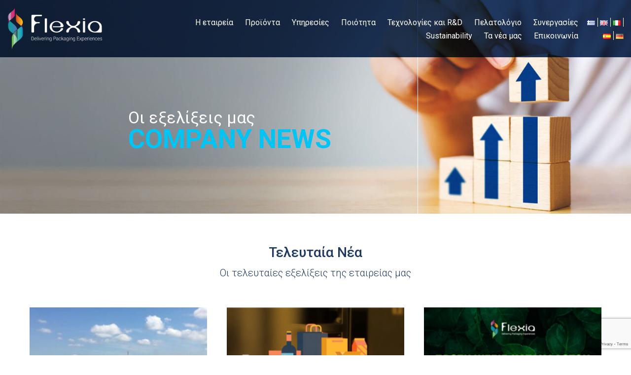

--- FILE ---
content_type: text/html; charset=UTF-8
request_url: https://www.flexia.gr/company-news/teleytaia-nea/
body_size: 14311
content:
<!DOCTYPE html>
<html dir="ltr" lang="el" prefix="og: https://ogp.me/ns#" class="no-js">
<head>
    <meta charset="UTF-8">
    <meta http-equiv="X-UA-Compatible" content="IE=edge">
    <meta name="viewport" content="width=device-width, initial-scale=1">
	<meta name="facebook-domain-verification" content="qyrfrkge8wphh9sra4eemkgumijlfi" />
	<!-- HTML5 shim and Respond.js for IE8 support of HTML5 elements and media queries -->
    <!--[if lt IE 9]>
    <script src="https://oss.maxcdn.com/html5shiv/3.7.2/html5shiv.min.js"></script>
    <script src="https://oss.maxcdn.com/respond/1.4.2/respond.min.js"></script>
    <![endif]-->
    <title>Τελευταία Νέα - Flexia</title>

		<!-- All in One SEO 4.7.0 - aioseo.com -->
		<meta name="description" content="Φωτοβολταϊκός Σταθμός στη στέγη του εργοστασίου Αυλώνος 28.07.2022 Ολοκλήρωση εγκατάστασης φωτοβολταϊκού σταθμού στην στέγη του εργοστασίου ΠΕΡΙΣΣΟΤΕΡΑ Syskevasia 2022 06.07.2022 Η FLEXIA θα συμμετάσχει στην έκθεση Syskevasia 2022 που θα πραγματοποιηθεί στο εκθεσιακό κέντρο Athens Metropolitan Expo από 30/9/2022-03/10/2022 ΠΕΡΙΣΣΟΤΕΡΑ Οι προτιμήσεις των καταναλωτών μέσα από έρευνες 31.05.2022 Η ανάγκη οι εταιρείες τροφίμων να στραφούν" />
		<meta name="robots" content="max-image-preview:large" />
		<link rel="canonical" href="https://www.flexia.gr/company-news/teleytaia-nea/" />
		<meta name="generator" content="All in One SEO (AIOSEO) 4.7.0" />
		<meta property="og:locale" content="el_GR" />
		<meta property="og:site_name" content="Flexia -" />
		<meta property="og:type" content="article" />
		<meta property="og:title" content="Τελευταία Νέα - Flexia" />
		<meta property="og:description" content="Φωτοβολταϊκός Σταθμός στη στέγη του εργοστασίου Αυλώνος 28.07.2022 Ολοκλήρωση εγκατάστασης φωτοβολταϊκού σταθμού στην στέγη του εργοστασίου ΠΕΡΙΣΣΟΤΕΡΑ Syskevasia 2022 06.07.2022 Η FLEXIA θα συμμετάσχει στην έκθεση Syskevasia 2022 που θα πραγματοποιηθεί στο εκθεσιακό κέντρο Athens Metropolitan Expo από 30/9/2022-03/10/2022 ΠΕΡΙΣΣΟΤΕΡΑ Οι προτιμήσεις των καταναλωτών μέσα από έρευνες 31.05.2022 Η ανάγκη οι εταιρείες τροφίμων να στραφούν" />
		<meta property="og:url" content="https://www.flexia.gr/company-news/teleytaia-nea/" />
		<meta property="article:published_time" content="2022-03-07T19:17:09+00:00" />
		<meta property="article:modified_time" content="2022-03-07T21:56:37+00:00" />
		<meta name="twitter:card" content="summary" />
		<meta name="twitter:title" content="Τελευταία Νέα - Flexia" />
		<meta name="twitter:description" content="Φωτοβολταϊκός Σταθμός στη στέγη του εργοστασίου Αυλώνος 28.07.2022 Ολοκλήρωση εγκατάστασης φωτοβολταϊκού σταθμού στην στέγη του εργοστασίου ΠΕΡΙΣΣΟΤΕΡΑ Syskevasia 2022 06.07.2022 Η FLEXIA θα συμμετάσχει στην έκθεση Syskevasia 2022 που θα πραγματοποιηθεί στο εκθεσιακό κέντρο Athens Metropolitan Expo από 30/9/2022-03/10/2022 ΠΕΡΙΣΣΟΤΕΡΑ Οι προτιμήσεις των καταναλωτών μέσα από έρευνες 31.05.2022 Η ανάγκη οι εταιρείες τροφίμων να στραφούν" />
		<script type="application/ld+json" class="aioseo-schema">
			{"@context":"https:\/\/schema.org","@graph":[{"@type":"BreadcrumbList","@id":"https:\/\/www.flexia.gr\/company-news\/teleytaia-nea\/#breadcrumblist","itemListElement":[{"@type":"ListItem","@id":"https:\/\/www.flexia.gr\/#listItem","position":1,"name":"Home","item":"https:\/\/www.flexia.gr\/","nextItem":"https:\/\/www.flexia.gr\/company-news\/#listItem"},{"@type":"ListItem","@id":"https:\/\/www.flexia.gr\/company-news\/#listItem","position":2,"name":"Company News","item":"https:\/\/www.flexia.gr\/company-news\/","nextItem":"https:\/\/www.flexia.gr\/company-news\/teleytaia-nea\/#listItem","previousItem":"https:\/\/www.flexia.gr\/#listItem"},{"@type":"ListItem","@id":"https:\/\/www.flexia.gr\/company-news\/teleytaia-nea\/#listItem","position":3,"name":"\u03a4\u03b5\u03bb\u03b5\u03c5\u03c4\u03b1\u03af\u03b1 \u039d\u03ad\u03b1","previousItem":"https:\/\/www.flexia.gr\/company-news\/#listItem"}]},{"@type":"Organization","@id":"https:\/\/www.flexia.gr\/#organization","name":"Flexia","url":"https:\/\/www.flexia.gr\/","logo":{"@type":"ImageObject","url":"https:\/\/www.flexia.gr\/wp-content\/uploads\/2021\/01\/flexia_fav.png","@id":"https:\/\/www.flexia.gr\/company-news\/teleytaia-nea\/#organizationLogo","width":50,"height":50,"caption":"Flexia-Georgiou"},"image":{"@id":"https:\/\/www.flexia.gr\/company-news\/teleytaia-nea\/#organizationLogo"}},{"@type":"WebPage","@id":"https:\/\/www.flexia.gr\/company-news\/teleytaia-nea\/#webpage","url":"https:\/\/www.flexia.gr\/company-news\/teleytaia-nea\/","name":"\u03a4\u03b5\u03bb\u03b5\u03c5\u03c4\u03b1\u03af\u03b1 \u039d\u03ad\u03b1 - Flexia","description":"\u03a6\u03c9\u03c4\u03bf\u03b2\u03bf\u03bb\u03c4\u03b1\u03ca\u03ba\u03cc\u03c2 \u03a3\u03c4\u03b1\u03b8\u03bc\u03cc\u03c2 \u03c3\u03c4\u03b7 \u03c3\u03c4\u03ad\u03b3\u03b7 \u03c4\u03bf\u03c5 \u03b5\u03c1\u03b3\u03bf\u03c3\u03c4\u03b1\u03c3\u03af\u03bf\u03c5 \u0391\u03c5\u03bb\u03ce\u03bd\u03bf\u03c2 28.07.2022 \u039f\u03bb\u03bf\u03ba\u03bb\u03ae\u03c1\u03c9\u03c3\u03b7 \u03b5\u03b3\u03ba\u03b1\u03c4\u03ac\u03c3\u03c4\u03b1\u03c3\u03b7\u03c2 \u03c6\u03c9\u03c4\u03bf\u03b2\u03bf\u03bb\u03c4\u03b1\u03ca\u03ba\u03bf\u03cd \u03c3\u03c4\u03b1\u03b8\u03bc\u03bf\u03cd \u03c3\u03c4\u03b7\u03bd \u03c3\u03c4\u03ad\u03b3\u03b7 \u03c4\u03bf\u03c5 \u03b5\u03c1\u03b3\u03bf\u03c3\u03c4\u03b1\u03c3\u03af\u03bf\u03c5 \u03a0\u0395\u03a1\u0399\u03a3\u03a3\u039f\u03a4\u0395\u03a1\u0391 Syskevasia 2022 06.07.2022 \u0397 FLEXIA \u03b8\u03b1 \u03c3\u03c5\u03bc\u03bc\u03b5\u03c4\u03ac\u03c3\u03c7\u03b5\u03b9 \u03c3\u03c4\u03b7\u03bd \u03ad\u03ba\u03b8\u03b5\u03c3\u03b7 Syskevasia 2022 \u03c0\u03bf\u03c5 \u03b8\u03b1 \u03c0\u03c1\u03b1\u03b3\u03bc\u03b1\u03c4\u03bf\u03c0\u03bf\u03b9\u03b7\u03b8\u03b5\u03af \u03c3\u03c4\u03bf \u03b5\u03ba\u03b8\u03b5\u03c3\u03b9\u03b1\u03ba\u03cc \u03ba\u03ad\u03bd\u03c4\u03c1\u03bf Athens Metropolitan Expo \u03b1\u03c0\u03cc 30\/9\/2022-03\/10\/2022 \u03a0\u0395\u03a1\u0399\u03a3\u03a3\u039f\u03a4\u0395\u03a1\u0391 \u039f\u03b9 \u03c0\u03c1\u03bf\u03c4\u03b9\u03bc\u03ae\u03c3\u03b5\u03b9\u03c2 \u03c4\u03c9\u03bd \u03ba\u03b1\u03c4\u03b1\u03bd\u03b1\u03bb\u03c9\u03c4\u03ce\u03bd \u03bc\u03ad\u03c3\u03b1 \u03b1\u03c0\u03cc \u03ad\u03c1\u03b5\u03c5\u03bd\u03b5\u03c2 31.05.2022 \u0397 \u03b1\u03bd\u03ac\u03b3\u03ba\u03b7 \u03bf\u03b9 \u03b5\u03c4\u03b1\u03b9\u03c1\u03b5\u03af\u03b5\u03c2 \u03c4\u03c1\u03bf\u03c6\u03af\u03bc\u03c9\u03bd \u03bd\u03b1 \u03c3\u03c4\u03c1\u03b1\u03c6\u03bf\u03cd\u03bd","inLanguage":"el","isPartOf":{"@id":"https:\/\/www.flexia.gr\/#website"},"breadcrumb":{"@id":"https:\/\/www.flexia.gr\/company-news\/teleytaia-nea\/#breadcrumblist"},"datePublished":"2022-03-07T19:17:09+00:00","dateModified":"2022-03-07T21:56:37+00:00"},{"@type":"WebSite","@id":"https:\/\/www.flexia.gr\/#website","url":"https:\/\/www.flexia.gr\/","name":"Flexia","inLanguage":"el","publisher":{"@id":"https:\/\/www.flexia.gr\/#organization"}}]}
		</script>
		<!-- All in One SEO -->

<script id="cookieyes" type="text/javascript" src="https://cdn-cookieyes.com/client_data/d81071b8bb4a4614f147ee36/script.js"></script><link rel='dns-prefetch' href='//www.google.com' />
<link rel='dns-prefetch' href='//fonts.googleapis.com' />
<link rel='dns-prefetch' href='//maxcdn.bootstrapcdn.com' />
<link rel='dns-prefetch' href='//s.w.org' />
		<script type="text/javascript">
			window._wpemojiSettings = {"baseUrl":"https:\/\/s.w.org\/images\/core\/emoji\/13.0.1\/72x72\/","ext":".png","svgUrl":"https:\/\/s.w.org\/images\/core\/emoji\/13.0.1\/svg\/","svgExt":".svg","source":{"concatemoji":"https:\/\/www.flexia.gr\/wp-includes\/js\/wp-emoji-release.min.js?ver=5.6.16"}};
			!function(e,a,t){var n,r,o,i=a.createElement("canvas"),p=i.getContext&&i.getContext("2d");function s(e,t){var a=String.fromCharCode;p.clearRect(0,0,i.width,i.height),p.fillText(a.apply(this,e),0,0);e=i.toDataURL();return p.clearRect(0,0,i.width,i.height),p.fillText(a.apply(this,t),0,0),e===i.toDataURL()}function c(e){var t=a.createElement("script");t.src=e,t.defer=t.type="text/javascript",a.getElementsByTagName("head")[0].appendChild(t)}for(o=Array("flag","emoji"),t.supports={everything:!0,everythingExceptFlag:!0},r=0;r<o.length;r++)t.supports[o[r]]=function(e){if(!p||!p.fillText)return!1;switch(p.textBaseline="top",p.font="600 32px Arial",e){case"flag":return s([127987,65039,8205,9895,65039],[127987,65039,8203,9895,65039])?!1:!s([55356,56826,55356,56819],[55356,56826,8203,55356,56819])&&!s([55356,57332,56128,56423,56128,56418,56128,56421,56128,56430,56128,56423,56128,56447],[55356,57332,8203,56128,56423,8203,56128,56418,8203,56128,56421,8203,56128,56430,8203,56128,56423,8203,56128,56447]);case"emoji":return!s([55357,56424,8205,55356,57212],[55357,56424,8203,55356,57212])}return!1}(o[r]),t.supports.everything=t.supports.everything&&t.supports[o[r]],"flag"!==o[r]&&(t.supports.everythingExceptFlag=t.supports.everythingExceptFlag&&t.supports[o[r]]);t.supports.everythingExceptFlag=t.supports.everythingExceptFlag&&!t.supports.flag,t.DOMReady=!1,t.readyCallback=function(){t.DOMReady=!0},t.supports.everything||(n=function(){t.readyCallback()},a.addEventListener?(a.addEventListener("DOMContentLoaded",n,!1),e.addEventListener("load",n,!1)):(e.attachEvent("onload",n),a.attachEvent("onreadystatechange",function(){"complete"===a.readyState&&t.readyCallback()})),(n=t.source||{}).concatemoji?c(n.concatemoji):n.wpemoji&&n.twemoji&&(c(n.twemoji),c(n.wpemoji)))}(window,document,window._wpemojiSettings);
		</script>
		<style type="text/css">
img.wp-smiley,
img.emoji {
	display: inline !important;
	border: none !important;
	box-shadow: none !important;
	height: 1em !important;
	width: 1em !important;
	margin: 0 .07em !important;
	vertical-align: -0.1em !important;
	background: none !important;
	padding: 0 !important;
}
</style>
	<link rel='stylesheet' id='layerslider-css'  href='https://www.flexia.gr/wp-content/plugins/LayerSlider/static/layerslider/css/layerslider.css?ver=6.10.2' type='text/css' media='all' />
<link rel='stylesheet' id='wp-block-library-css'  href='https://www.flexia.gr/wp-includes/css/dist/block-library/style.min.css?ver=5.6.16' type='text/css' media='all' />
<link rel='stylesheet' id='contact-form-7-css'  href='https://www.flexia.gr/wp-content/plugins/contact-form-7/includes/css/styles.css?ver=5.3.2' type='text/css' media='all' />
<link rel='stylesheet' id='bootstrap-css'  href='https://www.flexia.gr/wp-content/themes/flexia/bootstrap/css/bootstrap.min.css?ver=5.6.16' type='text/css' media='all' />
<link rel='stylesheet' id='flexia-style-css'  href='https://www.flexia.gr/wp-content/themes/flexia/style.css?ver=5.6.16' type='text/css' media='all' />
<link rel='stylesheet' id='owl-css'  href='https://www.flexia.gr/wp-content/themes/flexia/assets/css/owl.carousel.min.css?ver=5.6.16' type='text/css' media='all' />
<link rel='stylesheet' id='owl-theme-css'  href='https://www.flexia.gr/wp-content/themes/flexia/assets/css/owl.theme.default.min.css?ver=5.6.16' type='text/css' media='all' />
<link rel='stylesheet' id='animate-css'  href='https://www.flexia.gr/wp-content/themes/flexia/assets/css/animate.css?ver=5.6.16' type='text/css' media='all' />
<link rel='stylesheet' id='videoCSS-css'  href='https://www.flexia.gr/wp-content/themes/flexia/assets/css/video-js.min.css?ver=5.6.16' type='text/css' media='all' />
<link rel='stylesheet' id='lightgallery_css-css'  href='https://www.flexia.gr/wp-content/themes/flexia/assets/css/lightgallery.min.css?ver=5.6.16' type='text/css' media='all' />
<link rel='stylesheet' id='wpb-google-fonts-css'  href='https://fonts.googleapis.com/css?family=Roboto%3A300%2C400%2C500%2C700&#038;display=swap&#038;subset=greek&#038;ver=5.6.16' type='text/css' media='all' />
<link rel='stylesheet' id='style-css'  href='https://www.flexia.gr/wp-content/themes/flexia/library/css/style.css?ver=5.6.16' type='text/css' media='all' />
<link rel='stylesheet' id='load-fa-css'  href='https://maxcdn.bootstrapcdn.com/font-awesome/4.6.3/css/font-awesome.min.css?ver=5.6.16' type='text/css' media='all' />
<link rel='stylesheet' id='js_composer_front-css'  href='https://www.flexia.gr/wp-content/plugins/js_composer/assets/css/js_composer.min.css?ver=6.1' type='text/css' media='all' />
<script type='text/javascript' id='layerslider-greensock-js-extra'>
/* <![CDATA[ */
var LS_Meta = {"v":"6.10.2"};
/* ]]> */
</script>
<script type='text/javascript' src='https://www.flexia.gr/wp-content/plugins/LayerSlider/static/layerslider/js/greensock.js?ver=1.19.0' id='layerslider-greensock-js'></script>
<script type='text/javascript' src='https://www.flexia.gr/wp-includes/js/jquery/jquery.min.js?ver=3.5.1' id='jquery-core-js'></script>
<script type='text/javascript' src='https://www.flexia.gr/wp-includes/js/jquery/jquery-migrate.min.js?ver=3.3.2' id='jquery-migrate-js'></script>
<script type='text/javascript' src='https://www.flexia.gr/wp-content/plugins/LayerSlider/static/layerslider/js/layerslider.kreaturamedia.jquery.js?ver=6.10.2' id='layerslider-js'></script>
<script type='text/javascript' src='https://www.flexia.gr/wp-content/plugins/LayerSlider/static/layerslider/js/layerslider.transitions.js?ver=6.10.2' id='layerslider-transitions-js'></script>
<script type='text/javascript' src='https://www.flexia.gr/wp-content/themes/flexia/assets/js/jquery.waypoints.min.js?ver=5.6.16' id='waypoints-js'></script>
<script type='text/javascript' src='https://www.flexia.gr/wp-content/themes/flexia/assets/js/circle-progress.min.js?ver=5.6.16' id='circle-progress-js'></script>
<script type='text/javascript' src='https://www.flexia.gr/wp-content/themes/flexia/assets/js/countup.js?ver=5.6.16' id='count-up-js'></script>
<script type='text/javascript' src='https://www.flexia.gr/wp-content/themes/flexia/assets/js/owl.carousel.min.js?ver=5.6.16' id='owl-js'></script>
<script type='text/javascript' src='https://www.flexia.gr/wp-content/themes/flexia/assets/js/isInViewport.min.js?ver=5.6.16' id='inViewport-js'></script>
<script type='text/javascript' src='https://www.flexia.gr/wp-content/themes/flexia/assets/js/video.min.js?ver=5.6.16' id='videoJS-js'></script>
<script type='text/javascript' src='https://www.flexia.gr/wp-content/themes/flexia/assets/js/Youtube.min.js?ver=5.6.16' id='youtubevideoJS-js'></script>
<script type='text/javascript' src='https://www.flexia.gr/wp-content/themes/flexia/assets/js/lightgallery/lightgallery-all.min.js?ver=5.6.16' id='lightgallery_js-js'></script>
<script type='text/javascript' src='https://www.flexia.gr/wp-content/themes/flexia/assets/js/infinite-scroll.pkgd.min.js?ver=5.6.16' id='infinite-scroll-js'></script>
<script type='text/javascript' src='https://www.flexia.gr/wp-content/themes/flexia/assets/js/main.js?ver=5.6.16' id='main-js'></script>
<meta name="generator" content="Powered by LayerSlider 6.10.2 - Multi-Purpose, Responsive, Parallax, Mobile-Friendly Slider Plugin for WordPress." />
<!-- LayerSlider updates and docs at: https://layerslider.kreaturamedia.com -->
<link rel="https://api.w.org/" href="https://www.flexia.gr/wp-json/" /><link rel="alternate" type="application/json" href="https://www.flexia.gr/wp-json/wp/v2/pages/1724" /><link rel="EditURI" type="application/rsd+xml" title="RSD" href="https://www.flexia.gr/xmlrpc.php?rsd" />
<link rel="wlwmanifest" type="application/wlwmanifest+xml" href="https://www.flexia.gr/wp-includes/wlwmanifest.xml" /> 
<meta name="generator" content="WordPress 5.6.16" />
<link rel='shortlink' href='https://www.flexia.gr/?p=1724' />
<link rel="alternate" type="application/json+oembed" href="https://www.flexia.gr/wp-json/oembed/1.0/embed?url=https%3A%2F%2Fwww.flexia.gr%2Fcompany-news%2Fteleytaia-nea%2F" />
<link rel="alternate" type="text/xml+oembed" href="https://www.flexia.gr/wp-json/oembed/1.0/embed?url=https%3A%2F%2Fwww.flexia.gr%2Fcompany-news%2Fteleytaia-nea%2F&#038;format=xml" />
        <script type="text/javascript">
        var ajaxurl = 'https://www.flexia.gr/wp-admin/admin-ajax.php';
        </script>
    <meta name="generator" content="Powered by WPBakery Page Builder - drag and drop page builder for WordPress."/>
<link rel="icon" href="https://www.flexia.gr/wp-content/uploads/2021/01/flexia_fav.png" sizes="32x32" />
<link rel="icon" href="https://www.flexia.gr/wp-content/uploads/2021/01/flexia_fav.png" sizes="192x192" />
<link rel="apple-touch-icon" href="https://www.flexia.gr/wp-content/uploads/2021/01/flexia_fav.png" />
<meta name="msapplication-TileImage" content="https://www.flexia.gr/wp-content/uploads/2021/01/flexia_fav.png" />
		<style type="text/css" id="wp-custom-css">
			.main_menu ul ul {
    display: none;
    position: absolute;
    left: 0;
    z-index: 99999;
    width: 300px;
	
   }

.main_menu ul li:hover > ul {
    display: block;
    text-align:left;
background-color:#203960;
	  padding:10px;
	width: 300px;


}

.main_menu li {
    position: relative;
	
}

header.header .main_menu ul.sub-menu > li{margin-left:0;
width: 300px;} 

.icon_text_wrapper.style1 .icon_text_wrapper_inner .icon_box .icon_box_inner:hover {
    background: #95C123;
}

.hover_bg > .vc_column-inner{
background-size:100%;transition: all 0.4s;
background-repeat:no-repeat;}

.hover_bg > .vc_column-inner:hover{background-size:110%}

.padding_draseis {
    padding-left: 6px;
    padding-right: 6px;}
@media screen and (max-width:767px)
{	    
	    padding-left: 0px;
    padding-right: 0px;
}

@media only screen and (min-width: 500px) {
 .cf7-form-index {display:none;
  }
}

 .cf7-form-index  .formContainer .formGroup input, .formContainer .formGroup select, .formContainer .formGroup textarea {
   
    font-size: 12px;

}


 .cf7-form-index .formContainer .formGroup .legendV {
    color: #fff;
    font-size: 12px;
}		</style>
		<noscript><style> .wpb_animate_when_almost_visible { opacity: 1; }</style></noscript>	
<!-- Meta Pixel Code -->

<script>

!function(f,b,e,v,n,t,s)

{if(f.fbq)return;n=f.fbq=function(){n.callMethod?

n.callMethod.apply(n,arguments):n.queue.push(arguments)};

if(!f._fbq)f._fbq=n;n.push=n;n.loaded=!0;n.version='2.0';

n.queue=[];t=b.createElement(e);t.async=!0;

t.src=v;s=b.getElementsByTagName(e)[0];

s.parentNode.insertBefore(t,s)}(window, document,'script',

'https://connect.facebook.net/en_US/fbevents.js');

fbq('init', '357512699640312');

fbq('track', 'PageView');

</script>

<noscript><img height="1" width="1" style="display:none"

src="https://www.facebook.com/tr?id=357512699640312&ev=PageView&noscript=1"

/></noscript>

<!-- End Meta Pixel Code --

<!-- Global site tag (gtag.js) - Google Analytics -->

<script async src="https://www.googletagmanager.com/gtag/js?id=G-FFV75JR10V"></script>

<script>

  window.dataLayer = window.dataLayer || [];

  function gtag(){dataLayer.push(arguments);}

  gtag('js', new Date());

 

  gtag('config', 'G-LRNRJ78KZZ');

</script>

</head>
<body class="page-template-default page page-id-1724 page-child parent-pageid-1454 wpb-js-composer js-comp-ver-6.1 vc_responsive">
<div class="offcanvas">
	<div class="offcanvas-overlay"></div>
	<div class="offcanvas_menu">
		<a href="#" id="close-offcanvas"><svg id="closeCart" x="0px" y="0px" viewBox="0 0 18.06 18.06" width="18.06px" height="18.06px"><g><rect x="-2.23" y="7.52" transform="matrix(0.7071 0.7071 -0.7071 0.7071 9.0302 -3.7404)" class="stc" width="22.52" height="3.02"></rect><rect x="-2.23" y="7.52" transform="matrix(-0.7071 0.7071 -0.7071 -0.7071 21.8008 9.0302)" class="stc" width="22.52" height="3.02"></rect></g></svg></a>
		<nav id="off-navigation" class="off-navigation" role="navigation" aria-label="Main Menu">
		<div class="menu-main-menu-gr-container"><ul id="menu-main-menu-gr" class="main-menu"><li id="menu-item-33" class="menu-item menu-item-type-post_type menu-item-object-page menu-item-33"><a href="https://www.flexia.gr/etaireia/">Η εταιρεία</a></li>
<li id="menu-item-385" class="menu-item menu-item-type-post_type menu-item-object-page menu-item-has-children menu-item-385"><a href="https://www.flexia.gr/proionta/">Προϊόντα</a>
<ul class="sub-menu">
	<li id="menu-item-1085" class="menu-item menu-item-type-post_type menu-item-object-page menu-item-1085"><a href="https://www.flexia.gr/%ce%ad%cf%85%ce%ba%ce%b1%ce%bc%cf%80%cf%84%ce%b7-%cf%83%cf%85%cf%83%ce%ba%ce%b5%cf%85%ce%b1%cf%83%ce%af%ce%b1-%cf%84%cf%81%ce%bf%cf%86%ce%af%ce%bc%cf%89%ce%bd/">Εύκαμπτη Συσκευασία Τροφίμων</a></li>
	<li id="menu-item-1086" class="menu-item menu-item-type-post_type menu-item-object-page menu-item-1086"><a href="https://www.flexia.gr/%ce%b5%cf%84%ce%b9%ce%ba%ce%ad%cf%84%ce%b5%cf%82-%ce%b3%ce%b9%ce%b1-%cf%80%ce%b5%cf%81%ce%b9%cf%84%cf%8d%ce%bb%ce%b9%ce%b3%ce%bc%ce%b1/">Ετικέτες νερού και αναψυκτικών</a></li>
	<li id="menu-item-1175" class="menu-item menu-item-type-post_type menu-item-object-page menu-item-1175"><a href="https://www.flexia.gr/%ce%bc%ce%b5%ce%bc%ce%b2%cf%81%ce%ac%ce%bd%ce%b5%cf%82-%cf%83%cf%85%cf%81%cf%81%ce%af%ce%ba%ce%bd%cf%89%cf%83%ce%b7%cf%82/">Μεμβράνες συρρίκνωσης</a></li>
	<li id="menu-item-1136" class="menu-item menu-item-type-post_type menu-item-object-page menu-item-1136"><a href="https://www.flexia.gr/%ce%b2%ce%b9%ce%bf%ce%bc%ce%b7%cf%87%ce%b1%ce%bd%ce%b9%ce%ba%ce%ae-%cf%83%cf%85%cf%83%ce%ba%ce%b5%cf%85%ce%b1%cf%83%ce%af%ce%b1/">Βιομηχανική Συσκευασία</a></li>
	<li id="menu-item-1135" class="menu-item menu-item-type-post_type menu-item-object-page menu-item-1135"><a href="https://www.flexia.gr/%ce%b2%ce%b9%ce%bf%ce%b4%ce%b9%ce%b1%cf%83%cf%80%cf%8e%ce%bc%ce%b5%ce%bd%ce%b7-%cf%83%cf%85%cf%83%ce%ba%ce%b5%cf%85%ce%b1%cf%83%ce%af%ce%b1/">Βιοδιασπώμενη Συσκευασία</a></li>
	<li id="menu-item-1134" class="menu-item menu-item-type-post_type menu-item-object-page menu-item-1134"><a href="https://www.flexia.gr/%cf%84%cf%83%ce%ac%ce%bd%cf%84%ce%b5%cf%82-%ce%bb%ce%b9%ce%b1%ce%bd%ce%b9%ce%ba%ce%ae%cf%82/">Τσάντες Λιανικής</a></li>
	<li id="menu-item-1934" class="menu-item menu-item-type-post_type menu-item-object-page menu-item-1934"><a href="https://www.flexia.gr/flexible-4/">Flexible 4.0</a></li>
	<li id="menu-item-1935" class="menu-item menu-item-type-post_type menu-item-object-page menu-item-1935"><a href="https://www.flexia.gr/super-360/">Super 360°</a></li>
</ul>
</li>
<li id="menu-item-35" class="menu-item menu-item-type-post_type menu-item-object-page menu-item-35"><a href="https://www.flexia.gr/uphresies/">Υπηρεσίες</a></li>
<li id="menu-item-2071" class="menu-item menu-item-type-post_type menu-item-object-page menu-item-2071"><a href="https://www.flexia.gr/quality/">Ποιότητα</a></li>
<li id="menu-item-36" class="menu-item menu-item-type-post_type menu-item-object-page menu-item-36"><a href="https://www.flexia.gr/texnologies-rd/">Τεχνολογίες και R&#038;D</a></li>
<li id="menu-item-38" class="menu-item menu-item-type-post_type menu-item-object-page menu-item-38"><a href="https://www.flexia.gr/pelatologio/">Πελατολόγιο</a></li>
<li id="menu-item-1941" class="menu-item menu-item-type-post_type menu-item-object-page menu-item-1941"><a href="https://www.flexia.gr/members/">Συνεργασίες</a></li>
<li id="menu-item-2085" class="menu-item menu-item-type-post_type menu-item-object-page menu-item-2085"><a href="https://www.flexia.gr/sustainability/">Sustainability</a></li>
<li id="menu-item-2072" class="menu-item menu-item-type-post_type menu-item-object-page current-page-ancestor menu-item-2072"><a href="https://www.flexia.gr/company-news/">Τα νέα μας</a></li>
<li id="menu-item-39" class="menu-item menu-item-type-post_type menu-item-object-page menu-item-39"><a href="https://www.flexia.gr/epikoinwnia/">Επικοινωνία</a></li>
</ul></div>		</nav>
				<div class="off_widgets">
			<div class="menu_right"><ul>
	<li class="lang-item lang-item-5 lang-item-el current-lang lang-item-first"><a lang="el" hreflang="el" href="https://www.flexia.gr/company-news/teleytaia-nea/"><img src="[data-uri]" title="GR" alt="GR" width="16" height="11" style="width: 16px; height: 11px;" /></a></li>
	<li class="lang-item lang-item-2 lang-item-en no-translation"><a lang="en-GB" hreflang="en-GB" href="https://www.flexia.gr/en/"><img src="[data-uri]" title="EN" alt="EN" width="16" height="11" style="width: 16px; height: 11px;" /></a></li>
	<li class="lang-item lang-item-12 lang-item-it no-translation"><a lang="it-IT" hreflang="it-IT" href="https://www.flexia.gr/it/"><img src="[data-uri]" title="IT" alt="IT" width="16" height="11" style="width: 16px; height: 11px;" /></a></li>
	<li class="lang-item lang-item-17 lang-item-es no-translation"><a lang="es-ES" hreflang="es-ES" href="https://www.flexia.gr/es/"><img src="[data-uri]" title="ES" alt="ES" width="16" height="11" style="width: 16px; height: 11px;" /></a></li>
	<li class="lang-item lang-item-22 lang-item-de no-translation"><a lang="de-DE" hreflang="de-DE" href="https://www.flexia.gr/de/"><img src="[data-uri]" title="DE" alt="DE" width="16" height="11" style="width: 16px; height: 11px;" /></a></li>
</ul>
</div>		</div>
			</div>
</div> 
<div class="body-innerwrapper"> 
	<div class="headerBg"></div>
	<header class="header">
		<div class="container-fluid">
			<div class="row menuRow">
				<div class="leftempty  col-xl-2">
					
				</div>
				<div class="logo col-6 col-xs-6 col-lg-3 col-xl-2">
								<a href="https://www.flexia.gr">
					<img class="small_logo" src="https://www.flexia.gr/wp-content/uploads/2020/12/Flexia_logo1.png" alt="Flexia" >
				</a>
								</div>
				<div class="main_menu col-6 col-lg-9 col-xl-6">
					<div class="menu-main-menu-gr-container"><ul id="menu-main-menu-gr-1" class="main-menu"><li class="menu-item menu-item-type-post_type menu-item-object-page menu-item-33"><a href="https://www.flexia.gr/etaireia/">Η εταιρεία</a></li>
<li class="menu-item menu-item-type-post_type menu-item-object-page menu-item-has-children menu-item-385"><a href="https://www.flexia.gr/proionta/">Προϊόντα</a>
<ul class="sub-menu">
	<li class="menu-item menu-item-type-post_type menu-item-object-page menu-item-1085"><a href="https://www.flexia.gr/%ce%ad%cf%85%ce%ba%ce%b1%ce%bc%cf%80%cf%84%ce%b7-%cf%83%cf%85%cf%83%ce%ba%ce%b5%cf%85%ce%b1%cf%83%ce%af%ce%b1-%cf%84%cf%81%ce%bf%cf%86%ce%af%ce%bc%cf%89%ce%bd/">Εύκαμπτη Συσκευασία Τροφίμων</a></li>
	<li class="menu-item menu-item-type-post_type menu-item-object-page menu-item-1086"><a href="https://www.flexia.gr/%ce%b5%cf%84%ce%b9%ce%ba%ce%ad%cf%84%ce%b5%cf%82-%ce%b3%ce%b9%ce%b1-%cf%80%ce%b5%cf%81%ce%b9%cf%84%cf%8d%ce%bb%ce%b9%ce%b3%ce%bc%ce%b1/">Ετικέτες νερού και αναψυκτικών</a></li>
	<li class="menu-item menu-item-type-post_type menu-item-object-page menu-item-1175"><a href="https://www.flexia.gr/%ce%bc%ce%b5%ce%bc%ce%b2%cf%81%ce%ac%ce%bd%ce%b5%cf%82-%cf%83%cf%85%cf%81%cf%81%ce%af%ce%ba%ce%bd%cf%89%cf%83%ce%b7%cf%82/">Μεμβράνες συρρίκνωσης</a></li>
	<li class="menu-item menu-item-type-post_type menu-item-object-page menu-item-1136"><a href="https://www.flexia.gr/%ce%b2%ce%b9%ce%bf%ce%bc%ce%b7%cf%87%ce%b1%ce%bd%ce%b9%ce%ba%ce%ae-%cf%83%cf%85%cf%83%ce%ba%ce%b5%cf%85%ce%b1%cf%83%ce%af%ce%b1/">Βιομηχανική Συσκευασία</a></li>
	<li class="menu-item menu-item-type-post_type menu-item-object-page menu-item-1135"><a href="https://www.flexia.gr/%ce%b2%ce%b9%ce%bf%ce%b4%ce%b9%ce%b1%cf%83%cf%80%cf%8e%ce%bc%ce%b5%ce%bd%ce%b7-%cf%83%cf%85%cf%83%ce%ba%ce%b5%cf%85%ce%b1%cf%83%ce%af%ce%b1/">Βιοδιασπώμενη Συσκευασία</a></li>
	<li class="menu-item menu-item-type-post_type menu-item-object-page menu-item-1134"><a href="https://www.flexia.gr/%cf%84%cf%83%ce%ac%ce%bd%cf%84%ce%b5%cf%82-%ce%bb%ce%b9%ce%b1%ce%bd%ce%b9%ce%ba%ce%ae%cf%82/">Τσάντες Λιανικής</a></li>
	<li class="menu-item menu-item-type-post_type menu-item-object-page menu-item-1934"><a href="https://www.flexia.gr/flexible-4/">Flexible 4.0</a></li>
	<li class="menu-item menu-item-type-post_type menu-item-object-page menu-item-1935"><a href="https://www.flexia.gr/super-360/">Super 360°</a></li>
</ul>
</li>
<li class="menu-item menu-item-type-post_type menu-item-object-page menu-item-35"><a href="https://www.flexia.gr/uphresies/">Υπηρεσίες</a></li>
<li class="menu-item menu-item-type-post_type menu-item-object-page menu-item-2071"><a href="https://www.flexia.gr/quality/">Ποιότητα</a></li>
<li class="menu-item menu-item-type-post_type menu-item-object-page menu-item-36"><a href="https://www.flexia.gr/texnologies-rd/">Τεχνολογίες και R&#038;D</a></li>
<li class="menu-item menu-item-type-post_type menu-item-object-page menu-item-38"><a href="https://www.flexia.gr/pelatologio/">Πελατολόγιο</a></li>
<li class="menu-item menu-item-type-post_type menu-item-object-page menu-item-1941"><a href="https://www.flexia.gr/members/">Συνεργασίες</a></li>
<li class="menu-item menu-item-type-post_type menu-item-object-page menu-item-2085"><a href="https://www.flexia.gr/sustainability/">Sustainability</a></li>
<li class="menu-item menu-item-type-post_type menu-item-object-page current-page-ancestor menu-item-2072"><a href="https://www.flexia.gr/company-news/">Τα νέα μας</a></li>
<li class="menu-item menu-item-type-post_type menu-item-object-page menu-item-39"><a href="https://www.flexia.gr/epikoinwnia/">Επικοινωνία</a></li>
</ul></div>					<div class="offCanvasToggle">
						<button class="btn-toggle-menu" type="button"><i class="fa fa-bars"></i></button>
					</div>
				</div>
								<div class="menu_widgets d-none d-xl-block col-xl-2">
					<div class="menu_right"><ul>
	<li class="lang-item lang-item-5 lang-item-el current-lang lang-item-first"><a lang="el" hreflang="el" href="https://www.flexia.gr/company-news/teleytaia-nea/"><img src="[data-uri]" title="GR" alt="GR" width="16" height="11" style="width: 16px; height: 11px;" /></a></li>
	<li class="lang-item lang-item-2 lang-item-en no-translation"><a lang="en-GB" hreflang="en-GB" href="https://www.flexia.gr/en/"><img src="[data-uri]" title="EN" alt="EN" width="16" height="11" style="width: 16px; height: 11px;" /></a></li>
	<li class="lang-item lang-item-12 lang-item-it no-translation"><a lang="it-IT" hreflang="it-IT" href="https://www.flexia.gr/it/"><img src="[data-uri]" title="IT" alt="IT" width="16" height="11" style="width: 16px; height: 11px;" /></a></li>
	<li class="lang-item lang-item-17 lang-item-es no-translation"><a lang="es-ES" hreflang="es-ES" href="https://www.flexia.gr/es/"><img src="[data-uri]" title="ES" alt="ES" width="16" height="11" style="width: 16px; height: 11px;" /></a></li>
	<li class="lang-item lang-item-22 lang-item-de no-translation"><a lang="de-DE" hreflang="de-DE" href="https://www.flexia.gr/de/"><img src="[data-uri]" title="DE" alt="DE" width="16" height="11" style="width: 16px; height: 11px;" /></a></li>
</ul>
</div>				</div>
							</div>
		</div>
	</header>
 
  <div data-vc-full-width="true" data-vc-full-width-init="false" class="vc_row wpb_row vc_row-fluid"><div class="wpb_column vc_column_container vc_col-sm-12"><div class="vc_column-inner"><div class="wpb_wrapper"><div class="wpb_layerslider_element wpb_content_element"><script type="text/javascript">var lsjQuery = jQuery;lsjQuery(document).ready(function() {
if(typeof lsjQuery.fn.layerSlider == "undefined") {
if( window._layerSlider && window._layerSlider.showNotice) { 
window._layerSlider.showNotice('layerslider_47_3','jquery');
}
} else {
lsjQuery("#layerslider_47_3").layerSlider({createdWith: '6.10.2', sliderVersion: '6.10.2', type: 'fullwidth', pauseOnHover: 'disabled', skin: 'v6', hoverPrevNext: false, navStartStop: false, navButtons: false, showCircleTimer: false, thumbnailNavigation: 'disabled', skinsPath: 'https://www.flexia.gr/wp-content/plugins/LayerSlider/static/layerslider/skins/'});
}
});
</script><div id="layerslider_47_3" class="ls-wp-container fitvidsignore" style="width:1920px;height:650px;margin:0 auto;margin-bottom: 0px;"><div class="ls-slide" data-ls="duration:6000;kenburnsscale:1.2;"><img width="1920" height="650" src="https://www.flexia.gr/wp-content/uploads/2022/03/WORK-WITH-US-HEADER_P1-1-1.jpg" class="ls-l" alt="" loading="lazy" srcset="https://www.flexia.gr/wp-content/uploads/2022/03/WORK-WITH-US-HEADER_P1-1-1.jpg 1920w, https://www.flexia.gr/wp-content/uploads/2022/03/WORK-WITH-US-HEADER_P1-1-1-300x102.jpg 300w, https://www.flexia.gr/wp-content/uploads/2022/03/WORK-WITH-US-HEADER_P1-1-1-1024x347.jpg 1024w, https://www.flexia.gr/wp-content/uploads/2022/03/WORK-WITH-US-HEADER_P1-1-1-768x260.jpg 768w, https://www.flexia.gr/wp-content/uploads/2022/03/WORK-WITH-US-HEADER_P1-1-1-1536x520.jpg 1536w, https://www.flexia.gr/wp-content/uploads/2022/03/WORK-WITH-US-HEADER_P1-1-1-520x176.jpg 520w" sizes="(max-width: 1920px) 100vw, 1920px" style="top:0px;left:0px;background-size:inherit;background-position:inherit;"><p style="top:333px;left:390px;background-size:inherit;background-position:inherit;font-size:50px;color:#fff;line-height:50px;" class="ls-l" data-ls="offsetyin:bottom;delayin:500;">Οι εξελίξεις μας</p><p style="top:386px;left:390px;font-weight:700;background-size:inherit;background-position:inherit;font-size:80px;color:#00c4f4;line-height:75px;" class="ls-l" data-ls="offsetyin:bottom;delayin:600;">COMPANY NEWS</p></div></div></div></div></div></div></div><div class="vc_row-full-width vc_clearfix"></div><div class="vc_row wpb_row vc_row-fluid no_margin t-b-small-padding vc_row-o-content-middle vc_row-flex"><div class="wpb_column vc_column_container vc_col-sm-12"><div class="vc_column-inner"><div class="wpb_wrapper"><div class="vc_row wpb_row vc_inner vc_row-fluid container container1520 t-b-small-padding"><div class="wpb_column vc_column_container vc_col-sm-12"><div class="vc_column-inner"><div class="wpb_wrapper"><div class="blog-group default-blog-group">
	<h2>Τελευταία Νέα</h2>
	<div class="description"><p>Οι τελευταίες εξελίξεις της εταιρείας μας</p>
</div>
		<div class="blog-default" id="blog-default55">
		<div class="blog-post">
	<div class="blog-post-inner">
		<a href="https://www.flexia.gr/%cf%86%cf%89%cf%84%ce%bf%ce%b2%ce%bf%ce%bb%cf%84%ce%b1%cf%8a%ce%ba%cf%8c%cf%82-%cf%83%cf%84%ce%b1%ce%b8%ce%bc%cf%8c%cf%82-%cf%83%cf%84%ce%b7-%cf%83%cf%84%ce%ad%ce%b3%ce%b7-%cf%84%ce%bf%cf%85-%ce%b5/" class="blog-image-link">
			<img width="520" height="242" src="https://www.flexia.gr/wp-content/uploads/2022/07/Photovoltaika-520x242.jpg" class="attachment-blog-thumb size-blog-thumb wp-post-image" alt="" loading="lazy" srcset="https://www.flexia.gr/wp-content/uploads/2022/07/Photovoltaika-520x242.jpg 520w, https://www.flexia.gr/wp-content/uploads/2022/07/Photovoltaika-300x140.jpg 300w, https://www.flexia.gr/wp-content/uploads/2022/07/Photovoltaika-768x358.jpg 768w, https://www.flexia.gr/wp-content/uploads/2022/07/Photovoltaika.jpg 1024w" sizes="(max-width: 520px) 100vw, 520px" />		</a>
		<div class="blog-content">
			<a href="https://www.flexia.gr/%cf%86%cf%89%cf%84%ce%bf%ce%b2%ce%bf%ce%bb%cf%84%ce%b1%cf%8a%ce%ba%cf%8c%cf%82-%cf%83%cf%84%ce%b1%ce%b8%ce%bc%cf%8c%cf%82-%cf%83%cf%84%ce%b7-%cf%83%cf%84%ce%ad%ce%b3%ce%b7-%cf%84%ce%bf%cf%85-%ce%b5/" class="post-title"><h3>Φωτοβολταϊκός Σταθμός στη στέγη του εργοστασίου Αυλώνος</h3></a>
			<div class="post-date">28.07.2022</div>
			<p>Ολοκλήρωση εγκατάστασης φωτοβολταϊκού σταθμού στην στέγη του εργοστασίου</p>
			<div class="post-buttton-link">
				<a href="https://www.flexia.gr/%cf%86%cf%89%cf%84%ce%bf%ce%b2%ce%bf%ce%bb%cf%84%ce%b1%cf%8a%ce%ba%cf%8c%cf%82-%cf%83%cf%84%ce%b1%ce%b8%ce%bc%cf%8c%cf%82-%cf%83%cf%84%ce%b7-%cf%83%cf%84%ce%ad%ce%b3%ce%b7-%cf%84%ce%bf%cf%85-%ce%b5/" class="btn btn-primary btn-big-blue btn-small">ΠΕΡΙΣΣΟΤΕΡΑ</a>
			</div>
		</div>
	</div>
</div>
<div class="blog-post">
	<div class="blog-post-inner">
		<a href="https://www.flexia.gr/syskevasia-2022/" class="blog-image-link">
			<img width="520" height="242" src="https://www.flexia.gr/wp-content/uploads/2022/07/cover-site-news-520x242.png" class="attachment-blog-thumb size-blog-thumb wp-post-image" alt="" loading="lazy" srcset="https://www.flexia.gr/wp-content/uploads/2022/07/cover-site-news-520x242.png 520w, https://www.flexia.gr/wp-content/uploads/2022/07/cover-site-news-300x140.png 300w, https://www.flexia.gr/wp-content/uploads/2022/07/cover-site-news-768x358.png 768w, https://www.flexia.gr/wp-content/uploads/2022/07/cover-site-news.png 1024w" sizes="(max-width: 520px) 100vw, 520px" />		</a>
		<div class="blog-content">
			<a href="https://www.flexia.gr/syskevasia-2022/" class="post-title"><h3>Syskevasia 2022</h3></a>
			<div class="post-date">06.07.2022</div>
			<p>Η FLEXIA θα συμμετάσχει στην έκθεση Syskevasia 2022 που θα πραγματοποιηθεί στο εκθεσιακό κέντρο Athens Metropolitan Expo από 30/9/2022-03/10/2022</p>
			<div class="post-buttton-link">
				<a href="https://www.flexia.gr/syskevasia-2022/" class="btn btn-primary btn-big-blue btn-small">ΠΕΡΙΣΣΟΤΕΡΑ</a>
			</div>
		</div>
	</div>
</div>
<div class="blog-post">
	<div class="blog-post-inner">
		<a href="https://www.flexia.gr/oi-protimiseis-ton-katanaloton-mesa-apo-erevnes/" class="blog-image-link">
			<img width="520" height="242" src="https://www.flexia.gr/wp-content/uploads/2022/05/Buying-Green-report-.Research-520x242.jpg" class="attachment-blog-thumb size-blog-thumb wp-post-image" alt="" loading="lazy" srcset="https://www.flexia.gr/wp-content/uploads/2022/05/Buying-Green-report-.Research-520x242.jpg 520w, https://www.flexia.gr/wp-content/uploads/2022/05/Buying-Green-report-.Research-300x140.jpg 300w, https://www.flexia.gr/wp-content/uploads/2022/05/Buying-Green-report-.Research-768x358.jpg 768w, https://www.flexia.gr/wp-content/uploads/2022/05/Buying-Green-report-.Research.jpg 1024w" sizes="(max-width: 520px) 100vw, 520px" />		</a>
		<div class="blog-content">
			<a href="https://www.flexia.gr/oi-protimiseis-ton-katanaloton-mesa-apo-erevnes/" class="post-title"><h3>Οι προτιμήσεις των καταναλωτών μέσα από έρευνες</h3></a>
			<div class="post-date">31.05.2022</div>
			<p>Η ανάγκη οι εταιρείες τροφίμων να στραφούν σε βιώσιμες λύσεις για την συσκευασία των προϊόντων τους υπαγορεύεται από 2 παράγοντες</p>
			<div class="post-buttton-link">
				<a href="https://www.flexia.gr/oi-protimiseis-ton-katanaloton-mesa-apo-erevnes/" class="btn btn-primary btn-big-blue btn-small">ΠΕΡΙΣΣΟΤΕΡΑ</a>
			</div>
		</div>
	</div>
</div>
<div class="blog-post">
	<div class="blog-post-inner">
		<a href="https://www.flexia.gr/%ce%b5%ce%bd%ce%b1-%ce%b1%ce%ba%ce%bf%ce%bc%ce%b1-%ce%b2%ce%b7%ce%bc%ce%b1-%cf%83%cf%84%ce%b7-%ce%bd%ce%b5%ce%b1-%ce%b5%cf%80%ce%bf%cf%87%ce%b7-%cf%84%cf%89%ce%bd-%ce%b2%ce%b9%cf%89%cf%83%ce%b9%ce%bc/" class="blog-image-link">
			<img width="520" height="242" src="https://www.flexia.gr/wp-content/uploads/2022/05/CertBlog2-520x242.jpg" class="attachment-blog-thumb size-blog-thumb wp-post-image" alt="" loading="lazy" srcset="https://www.flexia.gr/wp-content/uploads/2022/05/CertBlog2-520x242.jpg 520w, https://www.flexia.gr/wp-content/uploads/2022/05/CertBlog2-300x140.jpg 300w, https://www.flexia.gr/wp-content/uploads/2022/05/CertBlog2-1024x477.jpg 1024w, https://www.flexia.gr/wp-content/uploads/2022/05/CertBlog2-768x358.jpg 768w, https://www.flexia.gr/wp-content/uploads/2022/05/CertBlog2.jpg 1217w" sizes="(max-width: 520px) 100vw, 520px" />		</a>
		<div class="blog-content">
			<a href="https://www.flexia.gr/%ce%b5%ce%bd%ce%b1-%ce%b1%ce%ba%ce%bf%ce%bc%ce%b1-%ce%b2%ce%b7%ce%bc%ce%b1-%cf%83%cf%84%ce%b7-%ce%bd%ce%b5%ce%b1-%ce%b5%cf%80%ce%bf%cf%87%ce%b7-%cf%84%cf%89%ce%bd-%ce%b2%ce%b9%cf%89%cf%83%ce%b9%ce%bc/" class="post-title"><h3>Πιστοποίηση International Sustainability and Carbon Certification (ISCC Plus)</h3></a>
			<div class="post-date">05.05.2022</div>
			<p>Ένα ακόμα βήμα στη νέα εποχή των βιώσιμων συσκευασιών με την Πιστοποίηση International Sustainability and Carbon Certification (ISCC Plus)</p>
			<div class="post-buttton-link">
				<a href="https://www.flexia.gr/%ce%b5%ce%bd%ce%b1-%ce%b1%ce%ba%ce%bf%ce%bc%ce%b1-%ce%b2%ce%b7%ce%bc%ce%b1-%cf%83%cf%84%ce%b7-%ce%bd%ce%b5%ce%b1-%ce%b5%cf%80%ce%bf%cf%87%ce%b7-%cf%84%cf%89%ce%bd-%ce%b2%ce%b9%cf%89%cf%83%ce%b9%ce%bc/" class="btn btn-primary btn-big-blue btn-small">ΠΕΡΙΣΣΟΤΕΡΑ</a>
			</div>
		</div>
	</div>
</div>
<div class="blog-post">
	<div class="blog-post-inner">
		<a href="https://www.flexia.gr/%cf%83%cf%8d%ce%b3%ce%ba%cf%81%ce%b9%cf%83%ce%b7-%cf%83%cf%85%cf%83%ce%ba%ce%b5%cf%85%ce%b1%cf%83%ce%b9%cf%8e%ce%bd-%ce%b4%ce%b7%ce%bc%ce%b7%cf%84%cf%81%ce%b9%ce%b1%ce%ba%cf%8e%ce%bd-%ce%ba%ce%b1/" class="blog-image-link">
			<img width="520" height="242" src="https://www.flexia.gr/wp-content/uploads/2022/04/Studies-520x242.jpg" class="attachment-blog-thumb size-blog-thumb wp-post-image" alt="" loading="lazy" srcset="https://www.flexia.gr/wp-content/uploads/2022/04/Studies-520x242.jpg 520w, https://www.flexia.gr/wp-content/uploads/2022/04/Studies-300x140.jpg 300w, https://www.flexia.gr/wp-content/uploads/2022/04/Studies-1024x477.jpg 1024w, https://www.flexia.gr/wp-content/uploads/2022/04/Studies-768x358.jpg 768w, https://www.flexia.gr/wp-content/uploads/2022/04/Studies.jpg 1217w" sizes="(max-width: 520px) 100vw, 520px" />		</a>
		<div class="blog-content">
			<a href="https://www.flexia.gr/%cf%83%cf%8d%ce%b3%ce%ba%cf%81%ce%b9%cf%83%ce%b7-%cf%83%cf%85%cf%83%ce%ba%ce%b5%cf%85%ce%b1%cf%83%ce%b9%cf%8e%ce%bd-%ce%b4%ce%b7%ce%bc%ce%b7%cf%84%cf%81%ce%b9%ce%b1%ce%ba%cf%8e%ce%bd-%ce%ba%ce%b1/" class="post-title"><h3>Σύγκριση Συσκευασιών Δημητριακών και Καφέ ως προς τη Βιωσιμότητα</h3></a>
			<div class="post-date">11.04.2022</div>
			<p>Οι 2 έρευνες έγιναν στην Αμερική με την μέθοδο LCA για να συγκρίνουν διαφορετικές συσκευασίες δημητριακών και καφέ </p>
			<div class="post-buttton-link">
				<a href="https://www.flexia.gr/%cf%83%cf%8d%ce%b3%ce%ba%cf%81%ce%b9%cf%83%ce%b7-%cf%83%cf%85%cf%83%ce%ba%ce%b5%cf%85%ce%b1%cf%83%ce%b9%cf%8e%ce%bd-%ce%b4%ce%b7%ce%bc%ce%b7%cf%84%cf%81%ce%b9%ce%b1%ce%ba%cf%8e%ce%bd-%ce%ba%ce%b1/" class="btn btn-primary btn-big-blue btn-small">ΠΕΡΙΣΣΟΤΕΡΑ</a>
			</div>
		</div>
	</div>
</div>
<div class="blog-post">
	<div class="blog-post-inner">
		<a href="https://www.flexia.gr/%ce%bd%ce%ad%ce%bf%cf%82-%cf%80%ce%b5%cf%81%ce%b9%ce%b2%ce%b1%ce%bb%ce%bb%ce%bf%ce%bd%cf%84%ce%b9%ce%ba%cf%8c%cf%82-%cf%86%cf%8c%cf%81%ce%bf%cf%82-%ce%b3%ce%b9%ce%b1-%cf%84%ce%b7%ce%bd-%ce%b1%ce%b3/" class="blog-image-link">
			<img width="520" height="242" src="https://www.flexia.gr/wp-content/uploads/2022/04/PerivallontikosForos-520x242.jpg" class="attachment-blog-thumb size-blog-thumb wp-post-image" alt="" loading="lazy" srcset="https://www.flexia.gr/wp-content/uploads/2022/04/PerivallontikosForos-520x242.jpg 520w, https://www.flexia.gr/wp-content/uploads/2022/04/PerivallontikosForos-300x140.jpg 300w, https://www.flexia.gr/wp-content/uploads/2022/04/PerivallontikosForos-1024x477.jpg 1024w, https://www.flexia.gr/wp-content/uploads/2022/04/PerivallontikosForos-768x358.jpg 768w, https://www.flexia.gr/wp-content/uploads/2022/04/PerivallontikosForos.jpg 1217w" sizes="(max-width: 520px) 100vw, 520px" />		</a>
		<div class="blog-content">
			<a href="https://www.flexia.gr/%ce%bd%ce%ad%ce%bf%cf%82-%cf%80%ce%b5%cf%81%ce%b9%ce%b2%ce%b1%ce%bb%ce%bb%ce%bf%ce%bd%cf%84%ce%b9%ce%ba%cf%8c%cf%82-%cf%86%cf%8c%cf%81%ce%bf%cf%82-%ce%b3%ce%b9%ce%b1-%cf%84%ce%b7%ce%bd-%ce%b1%ce%b3/" class="post-title"><h3>Νέος Περιβαλλοντικός φόρος για την Αγγλία</h3></a>
			<div class="post-date">01.04.2022</div>
			<p>Από σήμερα 1/4/2022 στην Αγγλία θα εφαρμοστεί περιβαλλοντικός φόρος 200 λιρών ανά τόνο</p>
			<div class="post-buttton-link">
				<a href="https://www.flexia.gr/%ce%bd%ce%ad%ce%bf%cf%82-%cf%80%ce%b5%cf%81%ce%b9%ce%b2%ce%b1%ce%bb%ce%bb%ce%bf%ce%bd%cf%84%ce%b9%ce%ba%cf%8c%cf%82-%cf%86%cf%8c%cf%81%ce%bf%cf%82-%ce%b3%ce%b9%ce%b1-%cf%84%ce%b7%ce%bd-%ce%b1%ce%b3/" class="btn btn-primary btn-big-blue btn-small">ΠΕΡΙΣΣΟΤΕΡΑ</a>
			</div>
		</div>
	</div>
</div>
<div class="blog-post">
	<div class="blog-post-inner">
		<a href="https://www.flexia.gr/ethos-certification/" class="blog-image-link">
			<img width="520" height="332" src="https://www.flexia.gr/wp-content/uploads/2022/03/Ethos-1-520x332.jpg" class="attachment-blog-thumb size-blog-thumb wp-post-image" alt="" loading="lazy" srcset="https://www.flexia.gr/wp-content/uploads/2022/03/Ethos-1-520x332.jpg 520w, https://www.flexia.gr/wp-content/uploads/2022/03/Ethos-1-300x192.jpg 300w, https://www.flexia.gr/wp-content/uploads/2022/03/Ethos-1-768x491.jpg 768w, https://www.flexia.gr/wp-content/uploads/2022/03/Ethos-1.jpg 1024w" sizes="(max-width: 520px) 100vw, 520px" />		</a>
		<div class="blog-content">
			<a href="https://www.flexia.gr/ethos-certification/" class="post-title"><h3>ETHOS CERTIFICATION</h3></a>
			<div class="post-date">23.03.2022</div>
			<p>Η εταιρεία FLEXIA με περηφάνια ανακοινώνει ότι πιστοποιήθηκε από την Εurocert με το πρότυπο ETHOS για το Σύστημα Εταιρικής Κοινωνικής Ευθύνης</p>
			<div class="post-buttton-link">
				<a href="https://www.flexia.gr/ethos-certification/" class="btn btn-primary btn-big-blue btn-small">ΠΕΡΙΣΣΟΤΕΡΑ</a>
			</div>
		</div>
	</div>
</div>
<div class="blog-post">
	<div class="blog-post-inner">
		<a href="https://www.flexia.gr/%ce%b5%cf%80%ce%bf%ce%b9%ce%ba%ce%bf%ce%b4%ce%bf%ce%bc%ce%b7%cf%84%ce%b9%ce%ba%ce%b7-%ce%b7-%cf%80%ce%b1%cf%81%ce%bf%cf%85%cf%83%ce%b9%ce%b1-%cf%84%ce%b7%cf%83-flexia-%cf%83%cf%84%ce%b7-food-expo-202/" class="blog-image-link">
			<img width="520" height="332" src="https://www.flexia.gr/wp-content/uploads/2022/03/FoodExpo-520x332.jpg" class="attachment-blog-thumb size-blog-thumb wp-post-image" alt="" loading="lazy" srcset="https://www.flexia.gr/wp-content/uploads/2022/03/FoodExpo-520x332.jpg 520w, https://www.flexia.gr/wp-content/uploads/2022/03/FoodExpo-300x192.jpg 300w, https://www.flexia.gr/wp-content/uploads/2022/03/FoodExpo-768x491.jpg 768w, https://www.flexia.gr/wp-content/uploads/2022/03/FoodExpo.jpg 1024w" sizes="(max-width: 520px) 100vw, 520px" />		</a>
		<div class="blog-content">
			<a href="https://www.flexia.gr/%ce%b5%cf%80%ce%bf%ce%b9%ce%ba%ce%bf%ce%b4%ce%bf%ce%bc%ce%b7%cf%84%ce%b9%ce%ba%ce%b7-%ce%b7-%cf%80%ce%b1%cf%81%ce%bf%cf%85%cf%83%ce%b9%ce%b1-%cf%84%ce%b7%cf%83-flexia-%cf%83%cf%84%ce%b7-food-expo-202/" class="post-title"><h3>ΕΠΟΙΚΟΔΟΜΗΤΙΚΗ Η ΠΑΡΟΥΣΙΑ  ΤΗΣ FLEXIA στη FOOD EXPO 2022</h3></a>
			<div class="post-date">22.03.2022</div>
			<p>Σημαντικό ήταν το αποτύπωμα της FLEXIA στην Foodexpo 2022, που έγινε 12 -14 Μαρτίου στο εκθεσιακό κέντρο MetropolitanExpo</p>
			<div class="post-buttton-link">
				<a href="https://www.flexia.gr/%ce%b5%cf%80%ce%bf%ce%b9%ce%ba%ce%bf%ce%b4%ce%bf%ce%bc%ce%b7%cf%84%ce%b9%ce%ba%ce%b7-%ce%b7-%cf%80%ce%b1%cf%81%ce%bf%cf%85%cf%83%ce%b9%ce%b1-%cf%84%ce%b7%cf%83-flexia-%cf%83%cf%84%ce%b7-food-expo-202/" class="btn btn-primary btn-big-blue btn-small">ΠΕΡΙΣΣΟΤΕΡΑ</a>
			</div>
		</div>
	</div>
</div>
	</div>
	<div class="pagination">
		</div>
			</div>
<script>
		if (jQuery('a.next.page-numbers').length > 0){
		var $container = jQuery('.blog-default').infiniteScroll({
		  path: 'a.next.page-numbers',
		  append: '.blog-post',
		  history: false,
		  hideNav: '.pagination'
		});
	}
	</script></div></div></div></div></div></div></div></div>

 

<footer class="footer bottomSection">
	<div class="container-fluid">
		<div class="row colRow">
					<div class="col col-12 col-xs-12 col-md-12" id="bottom1"><div class="widget_text bottom_1"><div class="textwidget custom-html-widget"><ul><li><a href="https://www.facebook.com/flexiagr/ "><i class="fa fa-facebook"></i></a></li><li><a href="https://www.instagram.com/flexiagr/ "><i class="fa fa-instagram"></i></a></li><li><a href="https://www.linkedin.com/company/flexiapackagingexperiences/ "><i class="fa fa-linkedin"></i></a></li><li><a href="https://www.youtube.com/channel/UCvF7SyPbg7sLFI4Vn5cq3Vg"><i class="fa fa-youtube"></i></a></li></ul>
</div></div></div>
							<div class="col col-12 col-xs-12 col-md-12 col-lg-12 col-xl-3" id="bottom2"><div class="widget_text bottom_2"><div class="textwidget custom-html-widget"><img src="https://www.flexia.gr/wp-content/uploads/2020/12/Flexia_logo1.png" alt="flexia by georgiou"/> <br>
<img src="https://www.flexia.gr/wp-content/uploads/2021/04/Logo-ELLA-DIKA-MAS.png" alt=""/></div></div><div class="bottom_2"><ul>
	<li class="lang-item lang-item-5 lang-item-el current-lang lang-item-first"><a lang="el" hreflang="el" href="https://www.flexia.gr/company-news/teleytaia-nea/"><img src="[data-uri]" title="GR" alt="GR" width="16" height="11" style="width: 16px; height: 11px;" /></a></li>
	<li class="lang-item lang-item-2 lang-item-en no-translation"><a lang="en-GB" hreflang="en-GB" href="https://www.flexia.gr/en/"><img src="[data-uri]" title="EN" alt="EN" width="16" height="11" style="width: 16px; height: 11px;" /></a></li>
	<li class="lang-item lang-item-12 lang-item-it no-translation"><a lang="it-IT" hreflang="it-IT" href="https://www.flexia.gr/it/"><img src="[data-uri]" title="IT" alt="IT" width="16" height="11" style="width: 16px; height: 11px;" /></a></li>
	<li class="lang-item lang-item-17 lang-item-es no-translation"><a lang="es-ES" hreflang="es-ES" href="https://www.flexia.gr/es/"><img src="[data-uri]" title="ES" alt="ES" width="16" height="11" style="width: 16px; height: 11px;" /></a></li>
	<li class="lang-item lang-item-22 lang-item-de no-translation"><a lang="de-DE" hreflang="de-DE" href="https://www.flexia.gr/de/"><img src="[data-uri]" title="DE" alt="DE" width="16" height="11" style="width: 16px; height: 11px;" /></a></li>
</ul>
</div></div>
							<div class="col col-12 col-xs-12 col-md-12 col-lg-9 col-xl-6" id="bottom3"><div class="bottom_3"><div class="menu-bottom-menu-container"><ul id="menu-bottom-menu" class="menu"><li id="menu-item-122" class="menu-item menu-item-type-post_type menu-item-object-page menu-item-has-children menu-item-122"><a href="https://www.flexia.gr/etaireia/">Η εταιρεία</a>
<ul class="sub-menu">
	<li id="menu-item-148" class="menu-item menu-item-type-post_type menu-item-object-page menu-item-148"><a href="https://www.flexia.gr/texnologies-rd/">Οι τεχνολογίες μας</a></li>
	<li id="menu-item-2087" class="menu-item menu-item-type-post_type menu-item-object-page menu-item-2087"><a href="https://www.flexia.gr/etairiki-euthuni/">Εταιρική Κοινωνική Ευθύνη</a></li>
	<li id="menu-item-2070" class="menu-item menu-item-type-post_type menu-item-object-page menu-item-2070"><a href="https://www.flexia.gr/quality/">Ποιότητα</a></li>
	<li id="menu-item-1942" class="menu-item menu-item-type-post_type menu-item-object-page menu-item-1942"><a href="https://www.flexia.gr/members/">Συνεργασίες</a></li>
	<li id="menu-item-150" class="menu-item menu-item-type-post_type menu-item-object-page menu-item-150"><a href="https://www.flexia.gr/pelatologio/">Το πελατολόγιο μας</a></li>
	<li id="menu-item-2073" class="menu-item menu-item-type-post_type menu-item-object-page current-page-ancestor menu-item-2073"><a href="https://www.flexia.gr/company-news/">Τα νέα μας</a></li>
	<li id="menu-item-2142" class="menu-item menu-item-type-post_type menu-item-object-page menu-item-2142"><a href="https://www.flexia.gr/careers/">Θέσεις εργασίας</a></li>
</ul>
</li>
<li id="menu-item-386" class="menu-item menu-item-type-post_type menu-item-object-page menu-item-has-children menu-item-386"><a href="https://www.flexia.gr/proionta/">Προϊόντα</a>
<ul class="sub-menu">
	<li id="menu-item-594" class="menu-item menu-item-type-post_type menu-item-object-page menu-item-594"><a href="https://www.flexia.gr/%ce%ad%cf%85%ce%ba%ce%b1%ce%bc%cf%80%cf%84%ce%b7-%cf%83%cf%85%cf%83%ce%ba%ce%b5%cf%85%ce%b1%cf%83%ce%af%ce%b1-%cf%84%cf%81%ce%bf%cf%86%ce%af%ce%bc%cf%89%ce%bd/">Εύκαμπτη Συσκευασία Τροφίμων</a></li>
	<li id="menu-item-593" class="menu-item menu-item-type-post_type menu-item-object-page menu-item-593"><a href="https://www.flexia.gr/%ce%b5%cf%84%ce%b9%ce%ba%ce%ad%cf%84%ce%b5%cf%82-%ce%b3%ce%b9%ce%b1-%cf%80%ce%b5%cf%81%ce%b9%cf%84%cf%8d%ce%bb%ce%b9%ce%b3%ce%bc%ce%b1/">Ετικέτες νερού και αναψυκτικών</a></li>
	<li id="menu-item-592" class="menu-item menu-item-type-post_type menu-item-object-page menu-item-592"><a href="https://www.flexia.gr/%ce%bc%ce%b5%ce%bc%ce%b2%cf%81%ce%ac%ce%bd%ce%b5%cf%82-%cf%83%cf%85%cf%81%cf%81%ce%af%ce%ba%ce%bd%cf%89%cf%83%ce%b7%cf%82/">Μεμβράνες συρρίκνωσης</a></li>
	<li id="menu-item-591" class="menu-item menu-item-type-post_type menu-item-object-page menu-item-591"><a href="https://www.flexia.gr/%ce%b2%ce%b9%ce%bf%ce%bc%ce%b7%cf%87%ce%b1%ce%bd%ce%b9%ce%ba%ce%ae-%cf%83%cf%85%cf%83%ce%ba%ce%b5%cf%85%ce%b1%cf%83%ce%af%ce%b1/">Βιομηχανική Συσκευασία</a></li>
	<li id="menu-item-590" class="menu-item menu-item-type-post_type menu-item-object-page menu-item-590"><a href="https://www.flexia.gr/%ce%b2%ce%b9%ce%bf%ce%b4%ce%b9%ce%b1%cf%83%cf%80%cf%8e%ce%bc%ce%b5%ce%bd%ce%b7-%cf%83%cf%85%cf%83%ce%ba%ce%b5%cf%85%ce%b1%cf%83%ce%af%ce%b1/">Βιοδιασπώμενη Συσκευασία</a></li>
	<li id="menu-item-589" class="menu-item menu-item-type-post_type menu-item-object-page menu-item-589"><a href="https://www.flexia.gr/%cf%84%cf%83%ce%ac%ce%bd%cf%84%ce%b5%cf%82-%ce%bb%ce%b9%ce%b1%ce%bd%ce%b9%ce%ba%ce%ae%cf%82/">Τσάντες Λιανικής</a></li>
</ul>
</li>
<li id="menu-item-157" class="noLink menu-item menu-item-type-custom menu-item-object-custom menu-item-has-children menu-item-157"><a>Ισολογισμοί</a>
<ul class="sub-menu">
	<li id="menu-item-679" class="menu-item menu-item-type-custom menu-item-object-custom menu-item-679"><a href="https://www.flexia.gr/wp-content/uploads/2021/01/2019_ΟΙΚΟΝΟΜΙΚΕΣ-ΚΑΤΑΣΤΑΣΕΙΣ-Κ.-ΓΕΩΡΓΙΟΥΑΕ.pdf">Ισολογισμός 2019</a></li>
	<li id="menu-item-680" class="menu-item menu-item-type-custom menu-item-object-custom menu-item-680"><a href="https://www.flexia.gr/wp-content/uploads/2021/01/Κατάσταση-Αποτελεσμάτων-της-31.12.18.pdf">Κατάσταση αποτελεσμάτων</a></li>
	<li id="menu-item-1067" class="menu-item menu-item-type-custom menu-item-object-custom menu-item-1067"><a href="https://www.flexia.gr/wp-content/uploads/2021/11/OIKONOMIKEΣ-ΚΑΤΑΣΤΑΣΕΙΣ-2020.pdf">Οικονομικές καταστάσεις 2020</a></li>
</ul>
</li>
</ul></div></div></div>
							<div class="col col-12 col-xs-12 col-md-12 col-lg-3 col-xl-3" id="bottom4"><div class="widget_text bottom_4"><h4 class="bottomheader">Επικοινωνία</h4><div class="textwidget custom-html-widget"><p>
52ο χλμ. Εθνικής οδού Αθηνών-Λαμίας<br>
Βιομηχανική Περιοχή Αυλωνας, 19011
</p>
<p>
	Τηλ.: <a href="tel:+302295042815">+30 22950 42815-7</a>
</p>
<p>
	Fax: +30 22950 42810
</p>
<p>
	E-mail: <a href="mailto:info@flexia.gr">info@flexia.gr</a></p></div></div></div>
							<div class="col col-12 col-xs-12 col-md-12" id="bottom5"><div class="widget_text bottom_5"><div class="textwidget custom-html-widget"><ul>
	<li><a href="https://www.flexia.gr/%cf%80%ce%bf%ce%bb%ce%b9%cf%84%ce%b9%ce%ba%ce%ae-%ce%b1%cf%80%ce%bf%cf%81%cf%81%ce%ae%cf%84%ce%bf%cf%85/">Πολιτική Απορρήτου</a></li>
</ul></div></div></div>
				</div>
		<a href="#" id="gototop"><i class="fa fa-angle-up"></i></a>
	</div>
	 
		<div class="copyright"><div><div class="widget_text footer_1"><div class="textwidget custom-html-widget">Copyright ©2019 | Crafted by <a href="#">white-space.gr</a></div></div></div></div>
	</footer>
<script type='text/javascript' id='contact-form-7-js-extra'>
/* <![CDATA[ */
var wpcf7 = {"apiSettings":{"root":"https:\/\/www.flexia.gr\/wp-json\/contact-form-7\/v1","namespace":"contact-form-7\/v1"}};
/* ]]> */
</script>
<script type='text/javascript' src='https://www.flexia.gr/wp-content/plugins/contact-form-7/includes/js/scripts.js?ver=5.3.2' id='contact-form-7-js'></script>
<script type='text/javascript' src='https://www.google.com/recaptcha/api.js?render=6LeBWj4aAAAAAJXFZYuu2avYMIVePTzjSZuz7n7N&#038;ver=3.0' id='google-recaptcha-js'></script>
<script type='text/javascript' id='wpcf7-recaptcha-js-extra'>
/* <![CDATA[ */
var wpcf7_recaptcha = {"sitekey":"6LeBWj4aAAAAAJXFZYuu2avYMIVePTzjSZuz7n7N","actions":{"homepage":"homepage","contactform":"contactform"}};
/* ]]> */
</script>
<script type='text/javascript' src='https://www.flexia.gr/wp-content/plugins/contact-form-7/modules/recaptcha/script.js?ver=5.3.2' id='wpcf7-recaptcha-js'></script>
<script type='text/javascript' src='https://www.flexia.gr/wp-content/themes/flexia/bootstrap/js/bootstrap.bundle.min.js?ver=4.3.1' id='bootstrap-js'></script>
<script type='text/javascript' src='https://www.flexia.gr/wp-includes/js/imagesloaded.min.js?ver=4.1.4' id='imagesloaded-js'></script>
<script type='text/javascript' src='https://www.flexia.gr/wp-content/plugins/js_composer/assets/lib/bower/isotope/dist/isotope.pkgd.min.js?ver=6.1' id='isotope-js'></script>
<script type='text/javascript' src='https://www.flexia.gr/wp-includes/js/masonry.min.js?ver=4.2.2' id='masonry-js'></script>
<script type='text/javascript' id='dcsLoadMorePostsScript-js-extra'>
/* <![CDATA[ */
var dcs_frontend_ajax_object = {"ajaxurl":"https:\/\/www.flexia.gr\/wp-admin\/admin-ajax.php","nonce":"577290a0d7"};
/* ]]> */
</script>
<script type='text/javascript' src='https://www.flexia.gr/wp-content/themes/flexia/assets/js/jobs.js?ver=1.0.0' id='dcsLoadMorePostsScript-js'></script>
<script type='text/javascript' src='https://www.flexia.gr/wp-content/plugins/js_composer/assets/js/dist/js_composer_front.min.js?ver=6.1' id='wpb_composer_front_js-js'></script>
<script type='text/javascript' src='https://www.flexia.gr/wp-includes/js/wp-embed.min.js?ver=5.6.16' id='wp-embed-js'></script>
</div>
</body>
</html>

--- FILE ---
content_type: text/html; charset=utf-8
request_url: https://www.google.com/recaptcha/api2/anchor?ar=1&k=6LeBWj4aAAAAAJXFZYuu2avYMIVePTzjSZuz7n7N&co=aHR0cHM6Ly93d3cuZmxleGlhLmdyOjQ0Mw..&hl=en&v=TkacYOdEJbdB_JjX802TMer9&size=invisible&anchor-ms=20000&execute-ms=15000&cb=tqh257p8f97
body_size: 44925
content:
<!DOCTYPE HTML><html dir="ltr" lang="en"><head><meta http-equiv="Content-Type" content="text/html; charset=UTF-8">
<meta http-equiv="X-UA-Compatible" content="IE=edge">
<title>reCAPTCHA</title>
<style type="text/css">
/* cyrillic-ext */
@font-face {
  font-family: 'Roboto';
  font-style: normal;
  font-weight: 400;
  src: url(//fonts.gstatic.com/s/roboto/v18/KFOmCnqEu92Fr1Mu72xKKTU1Kvnz.woff2) format('woff2');
  unicode-range: U+0460-052F, U+1C80-1C8A, U+20B4, U+2DE0-2DFF, U+A640-A69F, U+FE2E-FE2F;
}
/* cyrillic */
@font-face {
  font-family: 'Roboto';
  font-style: normal;
  font-weight: 400;
  src: url(//fonts.gstatic.com/s/roboto/v18/KFOmCnqEu92Fr1Mu5mxKKTU1Kvnz.woff2) format('woff2');
  unicode-range: U+0301, U+0400-045F, U+0490-0491, U+04B0-04B1, U+2116;
}
/* greek-ext */
@font-face {
  font-family: 'Roboto';
  font-style: normal;
  font-weight: 400;
  src: url(//fonts.gstatic.com/s/roboto/v18/KFOmCnqEu92Fr1Mu7mxKKTU1Kvnz.woff2) format('woff2');
  unicode-range: U+1F00-1FFF;
}
/* greek */
@font-face {
  font-family: 'Roboto';
  font-style: normal;
  font-weight: 400;
  src: url(//fonts.gstatic.com/s/roboto/v18/KFOmCnqEu92Fr1Mu4WxKKTU1Kvnz.woff2) format('woff2');
  unicode-range: U+0370-0377, U+037A-037F, U+0384-038A, U+038C, U+038E-03A1, U+03A3-03FF;
}
/* vietnamese */
@font-face {
  font-family: 'Roboto';
  font-style: normal;
  font-weight: 400;
  src: url(//fonts.gstatic.com/s/roboto/v18/KFOmCnqEu92Fr1Mu7WxKKTU1Kvnz.woff2) format('woff2');
  unicode-range: U+0102-0103, U+0110-0111, U+0128-0129, U+0168-0169, U+01A0-01A1, U+01AF-01B0, U+0300-0301, U+0303-0304, U+0308-0309, U+0323, U+0329, U+1EA0-1EF9, U+20AB;
}
/* latin-ext */
@font-face {
  font-family: 'Roboto';
  font-style: normal;
  font-weight: 400;
  src: url(//fonts.gstatic.com/s/roboto/v18/KFOmCnqEu92Fr1Mu7GxKKTU1Kvnz.woff2) format('woff2');
  unicode-range: U+0100-02BA, U+02BD-02C5, U+02C7-02CC, U+02CE-02D7, U+02DD-02FF, U+0304, U+0308, U+0329, U+1D00-1DBF, U+1E00-1E9F, U+1EF2-1EFF, U+2020, U+20A0-20AB, U+20AD-20C0, U+2113, U+2C60-2C7F, U+A720-A7FF;
}
/* latin */
@font-face {
  font-family: 'Roboto';
  font-style: normal;
  font-weight: 400;
  src: url(//fonts.gstatic.com/s/roboto/v18/KFOmCnqEu92Fr1Mu4mxKKTU1Kg.woff2) format('woff2');
  unicode-range: U+0000-00FF, U+0131, U+0152-0153, U+02BB-02BC, U+02C6, U+02DA, U+02DC, U+0304, U+0308, U+0329, U+2000-206F, U+20AC, U+2122, U+2191, U+2193, U+2212, U+2215, U+FEFF, U+FFFD;
}
/* cyrillic-ext */
@font-face {
  font-family: 'Roboto';
  font-style: normal;
  font-weight: 500;
  src: url(//fonts.gstatic.com/s/roboto/v18/KFOlCnqEu92Fr1MmEU9fCRc4AMP6lbBP.woff2) format('woff2');
  unicode-range: U+0460-052F, U+1C80-1C8A, U+20B4, U+2DE0-2DFF, U+A640-A69F, U+FE2E-FE2F;
}
/* cyrillic */
@font-face {
  font-family: 'Roboto';
  font-style: normal;
  font-weight: 500;
  src: url(//fonts.gstatic.com/s/roboto/v18/KFOlCnqEu92Fr1MmEU9fABc4AMP6lbBP.woff2) format('woff2');
  unicode-range: U+0301, U+0400-045F, U+0490-0491, U+04B0-04B1, U+2116;
}
/* greek-ext */
@font-face {
  font-family: 'Roboto';
  font-style: normal;
  font-weight: 500;
  src: url(//fonts.gstatic.com/s/roboto/v18/KFOlCnqEu92Fr1MmEU9fCBc4AMP6lbBP.woff2) format('woff2');
  unicode-range: U+1F00-1FFF;
}
/* greek */
@font-face {
  font-family: 'Roboto';
  font-style: normal;
  font-weight: 500;
  src: url(//fonts.gstatic.com/s/roboto/v18/KFOlCnqEu92Fr1MmEU9fBxc4AMP6lbBP.woff2) format('woff2');
  unicode-range: U+0370-0377, U+037A-037F, U+0384-038A, U+038C, U+038E-03A1, U+03A3-03FF;
}
/* vietnamese */
@font-face {
  font-family: 'Roboto';
  font-style: normal;
  font-weight: 500;
  src: url(//fonts.gstatic.com/s/roboto/v18/KFOlCnqEu92Fr1MmEU9fCxc4AMP6lbBP.woff2) format('woff2');
  unicode-range: U+0102-0103, U+0110-0111, U+0128-0129, U+0168-0169, U+01A0-01A1, U+01AF-01B0, U+0300-0301, U+0303-0304, U+0308-0309, U+0323, U+0329, U+1EA0-1EF9, U+20AB;
}
/* latin-ext */
@font-face {
  font-family: 'Roboto';
  font-style: normal;
  font-weight: 500;
  src: url(//fonts.gstatic.com/s/roboto/v18/KFOlCnqEu92Fr1MmEU9fChc4AMP6lbBP.woff2) format('woff2');
  unicode-range: U+0100-02BA, U+02BD-02C5, U+02C7-02CC, U+02CE-02D7, U+02DD-02FF, U+0304, U+0308, U+0329, U+1D00-1DBF, U+1E00-1E9F, U+1EF2-1EFF, U+2020, U+20A0-20AB, U+20AD-20C0, U+2113, U+2C60-2C7F, U+A720-A7FF;
}
/* latin */
@font-face {
  font-family: 'Roboto';
  font-style: normal;
  font-weight: 500;
  src: url(//fonts.gstatic.com/s/roboto/v18/KFOlCnqEu92Fr1MmEU9fBBc4AMP6lQ.woff2) format('woff2');
  unicode-range: U+0000-00FF, U+0131, U+0152-0153, U+02BB-02BC, U+02C6, U+02DA, U+02DC, U+0304, U+0308, U+0329, U+2000-206F, U+20AC, U+2122, U+2191, U+2193, U+2212, U+2215, U+FEFF, U+FFFD;
}
/* cyrillic-ext */
@font-face {
  font-family: 'Roboto';
  font-style: normal;
  font-weight: 900;
  src: url(//fonts.gstatic.com/s/roboto/v18/KFOlCnqEu92Fr1MmYUtfCRc4AMP6lbBP.woff2) format('woff2');
  unicode-range: U+0460-052F, U+1C80-1C8A, U+20B4, U+2DE0-2DFF, U+A640-A69F, U+FE2E-FE2F;
}
/* cyrillic */
@font-face {
  font-family: 'Roboto';
  font-style: normal;
  font-weight: 900;
  src: url(//fonts.gstatic.com/s/roboto/v18/KFOlCnqEu92Fr1MmYUtfABc4AMP6lbBP.woff2) format('woff2');
  unicode-range: U+0301, U+0400-045F, U+0490-0491, U+04B0-04B1, U+2116;
}
/* greek-ext */
@font-face {
  font-family: 'Roboto';
  font-style: normal;
  font-weight: 900;
  src: url(//fonts.gstatic.com/s/roboto/v18/KFOlCnqEu92Fr1MmYUtfCBc4AMP6lbBP.woff2) format('woff2');
  unicode-range: U+1F00-1FFF;
}
/* greek */
@font-face {
  font-family: 'Roboto';
  font-style: normal;
  font-weight: 900;
  src: url(//fonts.gstatic.com/s/roboto/v18/KFOlCnqEu92Fr1MmYUtfBxc4AMP6lbBP.woff2) format('woff2');
  unicode-range: U+0370-0377, U+037A-037F, U+0384-038A, U+038C, U+038E-03A1, U+03A3-03FF;
}
/* vietnamese */
@font-face {
  font-family: 'Roboto';
  font-style: normal;
  font-weight: 900;
  src: url(//fonts.gstatic.com/s/roboto/v18/KFOlCnqEu92Fr1MmYUtfCxc4AMP6lbBP.woff2) format('woff2');
  unicode-range: U+0102-0103, U+0110-0111, U+0128-0129, U+0168-0169, U+01A0-01A1, U+01AF-01B0, U+0300-0301, U+0303-0304, U+0308-0309, U+0323, U+0329, U+1EA0-1EF9, U+20AB;
}
/* latin-ext */
@font-face {
  font-family: 'Roboto';
  font-style: normal;
  font-weight: 900;
  src: url(//fonts.gstatic.com/s/roboto/v18/KFOlCnqEu92Fr1MmYUtfChc4AMP6lbBP.woff2) format('woff2');
  unicode-range: U+0100-02BA, U+02BD-02C5, U+02C7-02CC, U+02CE-02D7, U+02DD-02FF, U+0304, U+0308, U+0329, U+1D00-1DBF, U+1E00-1E9F, U+1EF2-1EFF, U+2020, U+20A0-20AB, U+20AD-20C0, U+2113, U+2C60-2C7F, U+A720-A7FF;
}
/* latin */
@font-face {
  font-family: 'Roboto';
  font-style: normal;
  font-weight: 900;
  src: url(//fonts.gstatic.com/s/roboto/v18/KFOlCnqEu92Fr1MmYUtfBBc4AMP6lQ.woff2) format('woff2');
  unicode-range: U+0000-00FF, U+0131, U+0152-0153, U+02BB-02BC, U+02C6, U+02DA, U+02DC, U+0304, U+0308, U+0329, U+2000-206F, U+20AC, U+2122, U+2191, U+2193, U+2212, U+2215, U+FEFF, U+FFFD;
}

</style>
<link rel="stylesheet" type="text/css" href="https://www.gstatic.com/recaptcha/releases/TkacYOdEJbdB_JjX802TMer9/styles__ltr.css">
<script nonce="Cv4XrJNHIARkLBgXXmFwFw" type="text/javascript">window['__recaptcha_api'] = 'https://www.google.com/recaptcha/api2/';</script>
<script type="text/javascript" src="https://www.gstatic.com/recaptcha/releases/TkacYOdEJbdB_JjX802TMer9/recaptcha__en.js" nonce="Cv4XrJNHIARkLBgXXmFwFw">
      
    </script></head>
<body><div id="rc-anchor-alert" class="rc-anchor-alert"></div>
<input type="hidden" id="recaptcha-token" value="[base64]">
<script type="text/javascript" nonce="Cv4XrJNHIARkLBgXXmFwFw">
      recaptcha.anchor.Main.init("[\x22ainput\x22,[\x22bgdata\x22,\x22\x22,\[base64]/[base64]/[base64]/[base64]/[base64]/[base64]/[base64]/[base64]/[base64]/[base64]/[base64]/[base64]/[base64]/[base64]/[base64]\\u003d\x22,\[base64]\\u003d\x22,\x22w5AlEcOwL8ObZ8K/[base64]/DssKBwpJdWkoUf8OACwd4wqbCisKLecK6H8KBw4LCisOnP8KkecKEw6bCucOVwqpFw5/Cj2ghUTpDYcKDdMKkZlXDt8O6w4JgKCYcw6LCm8KmTcK4FHLCvMOCbWN+wqcDScKNIMKqwoIhw6A1KcONw5J3woMxwprDpMO0LjwHHMO9Ww3CvnHCu8OHwpROwrA9wo0/w5zDmMOJw5HCqULDswXDi8O0cMKdKRdmR13Dvg/[base64]/dXgXwoPDicOewrtNw5nDnMKXw5sRwoXCt2TDsnNGKBd/w5EGwr/CvF/CnzTCokpRZXA2fMOKOMO7wrXChArDuRPCjsOuVUEsUMKLQiEOw7IJV0hKwrY1wrXCncKFw6XDncObTSRsw4PCkMOhw5dNF8KpMjbCnsO3w6gZwpYvcQPDgsO2EixEJCXDtjHClTsKw4YDwrgyJMOcwqF+YMOFw7QqbsOVw60EOls/NxJywqrCihIfVGDClHABOsKVWBI8OUhefw91CMOTw4bCqcK7w7tsw7E4fcKmNcOZwp9BwrHDosOkLgwkEjnDjcO9w4JKZcORwrXCmEZ0w67DpxHCq8KDFsKFw4ZOHkMQODtNwqtSZALDtcK3OcOmTMKSdsKkwr3Dr8OYeGVpChHCgsOmUX/ColXDnwA7w5JbCMOswptHw4rChm5xw7HDmMKqwrZUNMKEwpnCk2HDrMK9w7Z2BjQFwrTCm8O6wrPCvjg3WVkEKWPCi8KMwrHCqMOzwrdKw7IMw77ChMOJw4tGd0/Cg0/[base64]/wpwHaWBGwrpDPMK8VcO3wqVPZ1scPcOQwoYKNE1QAxXDlRfDscO8OsONw4dcwqJDQMOZw4kZAsOnwqAlPh3DmcKPbMOMw6bDhsOzw7PCgj/Dn8Ohw6pUEsO0R8OWRy7Cpw7CpcKcPVXCkMKyD8KiKXDDksO6DTEKw7nCj8K8JcOaE2zCnQzDtMKswqrChWw7Rlk8wpkMwpcYw4/CjlPCu8KJwpnDozEkOjA8wrs/DiwWXW3CosKNLMK/aH1bKA7DusKfFHLDlcKqXVjDjMOlIcOSwqMGwr1eXlHCh8OcwovCiMO4w5HDlMO+w4DCscO2wrrCt8O7YsOjayvDoEzCpcODF8OuwqFSYR95IR3DpCMXXljCoC0Lw6ogMn5vDsOfwrfDrMOQwpbConTDjlnCm2dQW8OSPMKewq9JIE/Cr0hTw6xvwpnDqBN0wrrCkBTDsSEaR2zCtxDDijl/w54sYsKsKsKxLVnDqsO0wp7CgsKgwqjDjsOLJMKmZMOEwrNnwpLDnsK4wr0QwqTCqMK5DmHCtz11wpTDtyjCkm/CrMKEwqEpwqbCkjPClxlkDMOuw5HCtsORHAzCusKCwrsMw7TDjD3CocO4a8OzwqbDssKJwoczPsO2I8Oaw5PDkibCjsOSwrjCvGjDvRcQW8OcZ8OPe8K3w6ZnwqfDuDBpD8K2w4fCql8dFsOAw5TCv8OePsK/w67DlsOaw4RKZW5ewocJDMKxw7nDvBwAwrbDkU7Cqy3DucKvw5oSaMKrwroSFhZJw6nDpGokfVULQMKFacKAbRbClSnCiE8PWz4Sw7bDlWATMsOSCcO7UU/Dl1xyb8KnwrYRE8OVw79kB8KpwoTCnjdQXFQ0Bw9fRsKKw7rCuMOldsK2w6lgw7nCjgLDhABzw5nCqGrCsMKzwqIlwoPDv2HClGBMwokww47DsgIQwrYOw5XCrH/[base64]/DrsO/esKrMWlRQ8OMM0Fdwogyw7HCocO3ZjrCnFlxw47DrcOLwpAlwrnDnMOJwo/DiWnDhy1xwpLCqcOWwrg5Njx9w5Jvw4Y1w6bCtHdXXUPCl2zDl24tBAYTO8OvVmcOwo1Tfx1lRQrDuGYPwrjDq8K0w4YuOQ7Drkk4wpAdw57CrX1vXMKeNQ58wrtaCsO0w5ANw47Cj18uwpvDgMOKYj/[base64]/[base64]/CiQ7DiMKeB27CoMOKwr8+AgYECVbDoRrCrsO8DxF0w7dKAAzDrcKlw61Ww5UgTMKow5UFw43CuMOow4IyPF97dxPDmcK6CBTCi8Kxw6zCt8Kaw549G8OXcFFPcB7DvsKLwolyLlfDrsOjwpJSWjVYwr0IE1rDgQfCk3M/wprDs03Ch8KSFsKpw4gzw5I8Wz8GWg51w6/DvDFww73DqALClXZAVQPDgMOqVXnDicOhSsKnw4NAwqnDgzR6woIPwqx6w6PCo8KERkPDmcO8w4HDnmzCg8OMw4XCl8OwRcKAw7jDrRo4NMOMw7N2FmAEwo/DhSDDnAUsInvCoBfCl2NYPcOlDAA9wok1wq9SwoHCsUfDlBbCpcOjZnZtWMO/RUzDn30Re2Ixwp3DmMOJKBlESMKmWMKdw4IWw4DDhcOyw7hnFS0YAVUrMsOKZ8KVesOeITHDnUHDlFjDrV93WQJ6wqlIFGLDomI8LcOPwotRacKww6AMwrt2w7PDicKlwrLDpxHDpWfCjTxRw4ZSwqfCvsO2worChWRawqPDuRPCo8K4w45iwrXClU/DqAlSKDEmIwjDnsKjwppew7rDkzbDs8Kfwpgaw4vCicKKHcKAOMOhFBrClA4MwrXCrMK5wq3Dv8OvEMOVYjhZwodbGGzDpcOGwp1Aw4TDolnDsjTCj8O6X8ONw4Jbw4pdWUrDtErDoAtVUy3CvHHDlMK3NRbDiXRSw4jCm8ONw7LCtHdIwr0SKF7DnBt/w5PCl8OPI8OHeC8ZGFjDvgfDqcOjwqnDrcONwpDDpsOzw5Zmw6fCmsOWRxISwq5JwrPCm1/DhsKmw6JlWcKvw4EVFMKow4sKw7QXAgLDo8KqIsOJVMO7wpvDlcOIw79eXngsw47Dm2UDbkzCgsO1FSd3wojDo8KnwrQHZcOOMjJfOsOBBsOGwp7Dk8K3DMOXw5zCtMKyUcOTGcOWGnBHw64wPhsxTcKRJ3BPLV/Ci8KUwqcFLDsoCcKkw6PDnAw7dzZgK8KMw4TCu8OQwqHDt8KUKMOZwpLDtMKFXSXCncODw6fDhsKgw5VAbsOdwqLCq0fDmhfCi8O3w5DDmVHDiXwpB0c0w4IrKsKoCsKGw553w75rwp/DrMO2w5oJw77DlEclw7QsQ8KxJy7DhCNWw4BwwrNTa0fDoE4Swq8McsOsw5QdMsO9wo8Ow5l7UMKCQ1JCPMK5OMKgZQIAw6Z8I1nDk8OMBcKdw47Cgi/[base64]/DuMKqQCjCoXvCg8OEKcKIw4woXsKVUyPDg8KOw7rDoUTDqVvCtE84wp/CuGTDg8OiZ8O3cjdiFG/CuMKnwqVlw7hIw5ZVw5zDlMKCXsKAcsKIwopWVQ4DTcO4fGMTwrIFAX0cwoYQw7JTSx0+VQRMw6bDsybDnVTDosODwrI4w7HCmBzDn8K5cmLCv2Z5wr7CvBF0fC3DqSdlw4rDvlUQwonCm8OJwpHDphrCoDPDmUdkY14cwo3CsyQ/wp3CkcKlwqrDhUc+wo0sOS/DlBlswrfDrcOsBCPCv8ODbBHCoyXCt8O6w5zClMKzwrLDk8OtekLDm8KmEBEKGcOHwqzDpzNPZnBQNMKQBcKYMV3ClGXDpcOZYQvCssKVH8OAaMKGwoRqWsODSsODSDFVFsKswotNQlbDmsOzVMOfHcKhUnXDgcO7w5rCrsO8H0nDqGljw7Uxw4vDscK/w6ZLwpx2wpTCvsOEwr92w5clw6xYw6fCgcKgw4jDoUjDksKkA2LDjj3CjTTDpHjCi8O+UsK5PcOMw6/DqcK8ZTPDs8OEw7Y4M2nDlMKlOcKRD8OmOMOrMW/CnAPDpgvDtgk8N3cXXmYlw6wmw7vCggTDrcOwVmEKZibCncKSw5Iyw4V2UB7CqsORwozDh8OUw5XCqSzDvsO9w509wpzDgMKEw6BOIX/Dg8OOTsKhJsKpacKVS8KRasKAcyZuYwbCllTCnMO0fFLCgMKgw7rCtMOvw6DCnz/DoTgWw43DjEUlcDLDoGAUw6rCp27DtyEYYirCkBw/IcKMw6UfCH7CvsKvKMKnw4HDksKYwoLDrcODwoI/[base64]/CmsOaMBfCssOnw6pJwoglw6PCo8KiNn8dGMOfIcKvD2nDix/Di8O+wog5woppwrLCnkoCQC3CqcK2worDhcKlw6jCszVvER0MwpYyw4bCvh5qMyTDsmHDocO8wpnDmG/DhMK1AULCjcO+YD/CmMKkw5BcWcKMw4PCumXCosOdEMKzJ8OOwrXDrljClcKhS8OIw67DtD9Swp9VU8KHwqbDtUkww4FmwqbCgF3DoREJw5zConDDnCYiScKofj3CiHNkJ8KWTFAgKMKoLsKycFLCgRvDgcOxV2JjwqpqwqMmQMKlw4zCqsKEFEnCjsOOw4gnw7Eowoh/Wg3CsMORwosxwoLDgijCiTzCtcOxEsKqYSJmeRBVw6/CuTAow4fDlMKowprDrxxhLU3Cm8ObGcKSwp5uWGc/YcKRGMOjIC9GQlbCpcKkW15Cw5FAwqECQsKGw7/[base64]/DmSfCnsObEBbDhMKcW1JjwpTDpcKJwqYEwrbCtxzCrMOaw6ltwrHCk8KIIsOFwoAUUHsmDF7Dq8KtI8Kswr7DoHbDmMOVwrrCvcKgw6vDvSonAB/CnBDCukUrAyJtwocBeMKfH31Uw73ChkrDmlnCv8OjHsK7wr8/fcOnwqbCll3DiDMrw53CocKgWHNRwpPCohhJeMKvK1PDgcOgYcOzwooaw40kwqoEw5rDoG3DnsKLw74swo3CrcKqw4gJczfCsnvCgcObw68Ww6/CpVTDhsOQwrDCuzFAYsKSwo5iw7kVw7RhUl3DvVZJWBPCj8O0wr7CjExAwoAiw5o5wqXCosKkRcKWPnbChsO1w7zDs8KvJMKCbzPDoAB9TcK3A3VIw4PDuU7Di8ObwpIkJgEcw5Atw5PDicOuwpDDmsK8w682HsOcwp4bwozCscOVAcKnwqsHG3/[base64]/DnMOxwpTDqBbDusO5wpHCv8O/[base64]/[base64]/[base64]/[base64]/DoWPCnVjDrsOAw5ZRw7rCsw/DoAFOwrQhw5/DhsOkwpAmUHjDrsKdTWJ4Ym9two8zJGnCncK/U8KbJjxIwqY+w6JcM8KyFsOwwobDp8Ofw5HDigV/RcKyXVDCokhuCSNewoB3X04IQMK6FmZEVF9PYWtHZhsXNcOaHgdxwr3DuEjDjMKYw6gow5LDvwXCtmB7JcKIw4/CiFJGPsKwKkzCrcOvwpsVw5HCimg6woLCl8Oww4nDgMOXOcKWwqzDgE9IM8OTwo1mwrwkwqMnJWs9EEg8acKiwrXDu8O7C8OQwpfDpGV3wqfDjEAVwohAw44Nw7U4TsOBFMOxwq42fcOdw6k8SiFew70tS00Uw41CBMOGwo/ClCPDqcKJw6jCsBDCjn/[base64]/[base64]/Cj23DhjLDmMOQdCc7asO4WjY4dFLDp1UxEzfDknBbG8ONwoMLNzkYSSzDksKhGwxawoPDrRTDsMOyw7wdJELDo8O0ZFzDlTg4VMK6akIFw4bDsEfDl8Kvw4Zyw6pLfcOefWLDq8K1woZjAXzDg8KIbjDDs8KNVcOhwozDnQwdw5DDvXVFw6hxSsOHIGbCo2LDgw/Cl8KgPMO9wrMGacKYLcObOsOLL8K/[base64]/w4oMDMOHFyVZTMOwwrdRfATCvnTDtyXCsinCoTREwqQgw4TDgDXCpg8nwop8w7TCmRXDh8O5dEPCrErClMKdwpTDuMKWVUfDiMK4wqcNwqHDpsKBw7nDjiFGGRgYw7Niw50uAS/CpBkpwrXDtsKqGjsGHMK8wofCoGctwp5XdcOQwr5ObU/CtE/DpsOPZ8KIUUYDFcKRwoISwoXCnwBcNGJfLjl4w7rDjWoQw6Mfwr9aBB3DuMO1wq/CiApHYsOrDcO8wpg+OiJwwrhMRsKaP8KPOkYLNGrDtsKLwq/[base64]/CnyLDl2k/w41wwqHCqMOxwotORMK/IsK/XsO2w6g0wqzCmDMPAsKCOMKlw5nCusKCwpbDgMKaLcKgw5DCrcO3w4zCtMKbw7cbwoVQZSM6H8Kyw4XDmcOdOU4ePHEbw4wPMRfClsOfF8O0w5LDn8Opw43CrMOeOsKUCVHDi8OSE8KWaH7Ct8KSwo9Rwq/DsMOvwrLDjzzCg1bDu8K1W33DqxjDpAxewpPCnsK2w6ocwp3DjcKLD8Kbw77CjcKWwrMsfMKqw4LDhSrDm0fDtT/[base64]/CocKIw7vChEDCmh07NV54LMKpeknDnSFAw7TCn8KrOMOkwoR1N8K0woTCr8K/wrEjw6LDhcOsw6DDsMKyfcKWYjDCicKbw7PCujHDiy/DrcKpwpLDgyd1wohqw6phwpjDqsO8WyYURTnDhcKJGRfCrMKZw7bDhmAyw5jCkXHDv8K/[base64]/[base64]/PMKZVcOQwpDDjR11LnDCjcOjL8OPX2VqEwNww7HCnUwSEWs1w7HDqcODw5FGwqjDoHw7SxoUw7XDkAMjwpLDgMOmw6kAw64OL0jCqMOSRsOlw6U7e8K/w4dJdyDDpcORdMK9RsO2IxTCnW7DnyXDr3rDp8KdBcKjHcO2KVnDnCLDv1fDrcO+wrnChsKlw5ImYcO9w4xPDgHDjX/DhW7Dk1fCtg0aVgbDl8Ocw57CvsKbwpfCqj58UFzCnW16UcK9wqTCqMKtwpjDvBzDkBIya0oVDGhlXnLDsU/ClsKlwrHCiMK6A8OPwrfDv8KHVmPDiVzDin7DjMOQAcOBwpfDv8K7w67DpMOjHDpDwr9vwrjDm0tfwpXCpMOZw68Iw7pUwrHCj8KvWR/Dk3zDscKEwoEFw4k0SMKHwp/[base64]/wpMlbsKqwq5swq4GdClVw5U0O3w1w6XDsDPDsMOsL8OzPsOXAGs7fw9owoHCicOdwr1sR8OhwqMxw581w4nCo8OZHhBvKW7CnsOEw4TCrH/Dq8OMEMKwCcOGRk3ChcKdWsOzOcKuRgLDizQlWl/[base64]/[base64]/Du8KlwpVVw77CsXrDghXCocKywqLDo8ODwpPCh8KKwpXCmcKxGGYtFMOSw7NkwrV5ay3CpCHCucKwwrvCm8O6NsKzw4DCs8O3XREjEjR1cMK7fsKdw73Dg2zDlxkBwq7DlsKRw7DCgX/[base64]/DnsK9QsKaAcKDw7lIwqwfbRsVwp3DhMKCwobCuQHCm8ODwqNTwprDtkTCrkV5fsO7w7bDjwVTcGvCokZqEMKfD8O5DMK8TgnDigMNw7LCk8OCHhXCunYyI8KyJMKSw7wbC3zCoxVwwqTDnhZWwqLCkyEBasOiF8OEDyDChMOIwrzCtH/[base64]/CiBHDqRBrMMKUw43DkcKfwoFAMAPDrzvDvcKEwpBOwrxmw6BvwpZhwqYDKFPCoDN7JRxTdMOJcnfDq8K0AlPCnDAdFnl8w5k/wonCvAwYwrMJBBDCtS50wrrDqANTw4HDpGTDgCw3AMOow5HDvWQTwofDtWtww5BEOcOCEcKlaMK5IcKONcK0Lmt0w5gtw6bDkh8HPRYlwpDCvMKdNzN6wpPDq3UDwrNrw5zCkS/CjhrCpB7DosOie8K8w7NKwqc+w5UGC8OawqrCilMtSsOzbGDCiWTDsMO6exvDlGRxUxkwYcKJc0gNwq8yw6PDsV4Vw43Dh8Kyw77CgxEdAMKcwrjDt8O9w6pSw6IOU1A8UTHCsgTDuSrDvlHCssKGQsKfwpHDsg/Dpnsew7NrLcKvE3DDrsOfw7fCg8Kec8K/HygtwrxEwph+w6VYwpEeScKlCA0hbzF6RMO9GV3DiMK6w7tew73Dmg9/woIKwqEKwoFyDHVnGBs1a8OIUhXDulXDmMOCfVotwqzDv8OXw6Q3wpTDvmkrQQ83w4vCtsKWEMKnKcKSw486fgvCtzvCoEVPwrRqAMKAw7rDoMK/[base64]/dwvCuArDm8OpKVZJfHglwpbCiUrDrDzDsSbDusOZY8K4D8KYw4nCp8OyPwlQwr/CqcOJPwNkw4TDusOOwpzCqMO3T8KaXEFFw68Xw60VwoPDn8OdwqBXAVLCssKXwrxwSGlqwoQ2d8O+RBTCjwFZc0Zew5dEe8OVTcKxw6Anw7F/MsOXWi5hw69lwqTDpMOtUy9nwpHChcKrwqnCpMOyf3HCoVsTw47DuCEsX8OmO1URT0XDoA7DlxA4w5VpIlh0w6lDaMOzCwt8w5PCoBrDmsKNwp5KwpLDr8KDwo/DrjRGF8KAwqfDs8KsOsKmKzbDlg3CtE7DosOPKcKzw49Fwp3DlDMswq1DwqLCoUsbw7zDiVTDtsOrwprDqMKXBMKkWG14w57CvDwFA8K6wq8mwohEw4x1OT4vccKRwqVkeD4/w5J2wpLCmWszWcK1JhsnEkrCqWXDuCN5wrFQw7LDlsORfMK2BS8DR8O+ZMK/woghwo88LxnDpXxnCcKhVXzCpRXDocOBwpoeYMKWd8OlwqtLwoxsw47Dv2xjwos8w7B3EMOsbQtyw7/CicKvcUvDscO/wolFwrJjw58UKkbCilDDiVLClCAaMVh9SsKQd8KZw5QrcAPDuMKWwrPCnsK4NAnDvTPCjcO/FMOKPArDmMKpw4IQwrkXwqvDnkgkwrbCi0/CusKswqwyEDJTw48Ew6bDp8OOeh/DtT3Cq8KMbMOef2BRwrXDlD3CngovScOiw4h8b8OWX1xEwq0SZMOkXsK/QcORVkoUwop1wqPDi8Omw6fDm8OowokbwqDDq8OPHsOiScOndibChmXCk3rCskt+wq/DrcOIwpIZwpTClMOZJsOCw7Etw7XCmMKHwq7Du8OAwrrCuQnCsm7Dt0FoEsKANMO6fCR7wqtow5s8wofDu8KHIWrDgwp4GMK2RyPDhUVTHcKdwqbDncOFwrzCqsO1NW/Dn8Kjw7c2w4bDvWTDighqwrXCkiFnwqHCoMKjB8KjwpDDlMOBBG8lw4zDm040HsOmwr80XcO8w7MWf0tRO8KRc8K5S23DiTR2wp9Zw47DuMKZwqQgRcO8w6fCgsOFwrLDu3vDvFVPwrDClMKYwr3Dq8ObSsKawpwlDFBqc8Obw5PCsyIDGhnCpsOhQ3FEwq/DjzVAwrAcWsK/[base64]/DhcO0w7Iyw6zDmX/CrsKuwpvDiTbDtBMiwrEEEn3DiWB5w6jDgGHCqT3CksOLwqDCucKcCMKawohvwpwwKn1xby4Zw7FUw4vDrHXDtsOxwqDCuMKzwqbDhsK7TgpEPxtDG394AXrDrMKBwpsWw7pVPMKxWsOzw4fDr8OOM8OVworColcmGsOAKU/CgU0hw7bCuiPCtGcAFsO2w4BQwqvCoENTLzTDoMKTw6Q+JsKdw7zDjMOjV8OpwrQaTDrCsk3DjEJtw5fCj0RLQ8KaQn7DtF5kw7pnRMKmPMKsP8K5ZUUcwpwdwqFVw7UOw7R2wobDpi06c11mJ8Kfw4o/acKgwrvDmMOyPcKcw7vDrHZLEMOkWMK7UmXDlSp8woFcw7XCvn1KTRsRw4vCuWIHwrN7G8OkecOnFT4UPyJHwpvCp2Fyw6nCu0zCrnDDuMKmcHjCgFRBIMOPw7Utw6YDAMOcNEsfTsO+bcKZw5Fgw5ksPhFLasOwwr/[base64]/[base64]/EljCjyJlw4hNwpTCisKWw78oN8Ouwq7DlMO3JlnDosKqw4Q+wp9IwoYGY8KswrdRwoB6NAPCuDLDqsK+wqZ+w6YpwpvCmMKYJMKLDj3DucODR8ODHXvCrMKKJSLDn2x4TRzDkAHDiEsuXsOEG8KWwqfDqcO+S8OwwqI/w6NREV80wrAXw6bClMOTJMKLw7IwwoszHMKfw6bCm8KqwrpRC8Kmwr8lwqDDolvDtcOSw6XCsMO8w6NIJcOfQcK5wq/CryvDmcOow7IOHDdTLnLCtcO+VRttc8KjW2fDiMOcwoTDmjEzw7/DuQDCim3CkjhhDsKGw7TClXRMw5bClgZ5w4HCpEfCtcOXOyIGw5nCgsKAwozCg0HCvcK9RcOIVwFUFhd7EcK7wq/DpWtnbirDnMORwp7Dt8KAZcKAw7xaZjTCuMODegoawrbCq8O0w6tzw7Qpw6DCgcO1f08eM8OpFsOuw5/CmsOdRMOWw6EWPsKOwqrDljlFVcKcdcOPJcOQLMOlBXXDrcKXSkVtATdjwp1vHDV3KMKKwoxrdCZNw5saw4vCgALCrG1RwoZMXR/ChcKUwrETPsO7w4kvwp3Din3DoTJyCVrCkcKoP8OnHy7DmGbDqBUEw5rCtW01A8KwwpheUh7CnMOYwpTDncKew77DtMKpZcOGH8KtWsK5asOIw6hnb8Kxfi0HwrPDlinDncK/[base64]/worCssOiwoLDg2/DmjzCrcO1C8OaPihAwrMQLR5MXcKgw50DMsOyw7fCjMK/KEV6BsKjwq/[base64]/c8O4worDqwtUwodGGMKgwpZIJHnCtMOABcK9w6xlw5kGUHwjZcOOw4bDhcO5WcK4PcOcw6/CtwAgw6/CvMK/IsKuKBjDl0wNwrPDnMKPwqvDm8K5w5l5UcOZwp01Y8KlF1RBwrrDswFzcnYzZTPDihDCoS0uWmTCgMKlw6Q1acK1B0N5w4cxAcOrwr9WwobCthcWaMOvwqh3T8KgwqIubVhUw548woMcwo/[base64]/ChD1MfMO1dGHDmsKgwpLCnzPCq8Olw5fCi8KUwoITcMKmQsK0J8OZwo7DlEw1wpp1woPCh3k+HsKmMcKNWhzCuVs/[base64]/DggjCo8Oyw7vDtsKqU1DDsnPCvsOgwp/[base64]/D8KcwosKLBEdbcKnw6RqwoQsCMKaJsKFw5XCvQjDuMKeM8O7NVHDt8O+OsKNHMOLwpBLwo3CgMKBaSgmMsOPQzhew5ZwwpEIaXMsP8KjFxxoeMK7OCHDvG/[base64]/QyVKw6NCwqnCr8ODw6XCli7Dt8OELsOIwoTCkS/[base64]/Ck8KvwqXCtMKOD8K6wpbDh8Kxw4ZNw5xTNQkOTDQ/ZsOkBzzDqcKcIcKVw69+UgVywooNKMOFNcK/[base64]/DuMKJw4nDusOcwpXDiT1rNQhxwodqJwHDi8KlwpUGw6M0wo8pwrHDlMO8dBwgw64swqjChXnDosO3KcOqKsOYw73Di8KIQ2UkwoE/XnEvLMKVw4fCtSLDkMKQwrEOccKoLz8ew43DpHDDuS3CpErCpcOmwoZDfsOIwoXCjMKRY8KCwr1Hw4LCvkDCoMOgacKYwrY1wodmUkQ4wrDCosO0bUBswpZkw4HCp1VLw54/Ehkew7c9wp/DpcKNJgYRbg7Cs8OlwpprQMKOwonDpsOSNMKuZ8OnJsKdEBbCr8KYwrrDl8K8KTkGT1/CkFJYwqXDpRfCjcOjasOGDsOiXl5sD8KQwpTDoMO/w4JFKMOaXMKZVsOnLcKKwqlAwrhXw4XCt1QHwqDCinhvwpnCuCl2wrbDvTNmXmAvfcOpw55OB8KkGsK0c8OyDcKlF2wMwotcJjjDr8OFworDrk7CuW4Qw5QbHcOqIMKswobDnUFnYcOzw67Cshdsw77Ck8Oww6Uzw7jCi8KVVSzCusOgVnUhw7XCjcKRw5c/wo8cw7LDiBokwojDnlNaw7HCvMORIsKiwqMvRMKYwpdDw5Ydw7LDvMOew7lBDMO+w6fCtcKJw4dCwpfDtsOrw4bDlSrCi3kySBLDiUMVQGthfMObc8OiwqsFwo1gwoXDsB0IwroSwoDDqFXCusKow6bCqsOcSMOBwrtPwq5lLxZkEcOmw5IFw4vDp8KKwrfChm/Dq8OEEzRYU8KVNBQbWwgLVB/[base64]/ClsKAwrjDgcOuCRRRaR3DqGDCs8OSwqXCvQoXw7DDlMODD0bDmsKbRsOwIMOQwqvDnxbCiyFFRFDCq080w4rCmDBDZcKsHcKmMyXDh3/[base64]/[base64]/Dm8OAYAjDvMONE8KHNkzDrk8WwpsYfsK2w6DCgsONw7JkwphNwp8WXhPDt2bCohI7w7PDgsOnR8OJCntpwqkOwr3ClMK2wo7DgMKAw4PChsKWwq9tw44hJnJ0wo08YsKUw47DvxQ6FVYrKMOPwrLDrcKAO1/DsB7DsTJsR8KHw6XDjMObwpfCh2xrwrXCksO4XcOBwoEhKwPCkMOudhk1w7PDsjvDnjJLw5o/BkxjfGnDgkHCpMKsGhDDk8KZwocuYsOHwqTChsO7w5fDncKmwp/CsTHCgV/DncK7QnXClsKYdyfDoMOGwqbCnGLDnsKWESLCrMKmV8KawojCvjbDiQBCw5ANK3nCpcOEEMKmQ8OwRcOkQ8KlwoAeVljCtB/[base64]/[base64]/ClElEw4bCtg9Uwo3Do2lCwp7Dr0LDnm3Dk8KwO8OzCMKTc8Kvw6s/wqvClmbCkMOPwqcCw5oUYxJUwrACCXc3wrkdwpRAwq87w5TCtcK0dMOmwobCh8KfaMObeHkvG8OVGxDCszfDmznCtcOSGsOrO8OvwrIww6vCsBLCgcO+wqDDm8O+ZENewr4/[base64]/Cl8OECMK7wqVTacONXULCj0TClcKKw4zCmmR7QcO9w7YYMk9hZVnCnsOPCUPDqMK0wpt6w40SI1HDhgk6wqTDu8KRwrnCj8KKwrpeSnguFG8dZjDDqcO+eWhew57DgybDg3hnwoYUwoRnwqvDpsOxw7l0w5/Ch8OgwqbDqCHClDXDlCgSwqI7JjDDpcOkw7LDscKXwpnCpsKiasK7bcO2w7PCk37Ci8KfwrlGwonCrFlxwoDCp8KGHysbwp/CiSLDuS/ChMOhwpnCjUs5woVowpXCr8OWI8KUR8OzVFpdKQQ8acKWwrw9w7oZRmoyCsOkKWcoATTDo31fDsOybjJxAMK2A17Cs1TCjlMVw4lNw5TCoMKnw5UfwrvDix8zLgFJwpfCpcO8w47CgUbDhQPDl8Ozwqdpw4/CtiZJwovCjALCqsKkw7rCl2AOwoI3w5NEw77Du33DqjXDiADDp8OUMD/CsMO4w5zDh1owwokDIcK0wqFaIcKLBMOyw6LCgcOcMC/DssKUw7pMw6lFwoTCqSpJU1fDrcOQw5vCpBB2d8KRw5DCtsOAY2zDtsK2wqELS8Oyw4FUL8K/w41pCMKZBzXCgMKeHMOUQ1zDqU9MwoUFHmHDgMKyw5LDrMOuwpXDg8OTTHRowrrDi8K/wrIfakDChcOwWkjCmsOTEGPChMKBw7wIP8ObQcKLw4p8R13ClcKWw4PCogXCr8Kww6zDvFjCpcKYwrY/c2YyJ3J0w7jDvsOtSW/DiQs5CcOqw6FnwqAJw5NbWm/CgcOzQHvCssKlG8OVw4TDi29swrDCqldlwphfw4zDmU3DmsKRwoBWFsOVwqTDq8OqwoHCr8KVw5wCHxfDnn9NccOMw6vDpMKiw4jClcKPw7bClMKzFcOofhDCmsOewqofM3RyJcOBH3/CnsKuwpPChcOsecKQwrTDll/[base64]/w54LKnzDicKywpjDvcKkDTTDpwXDhMKowrfCsDBAw7XDicKYa8KdQMKCwr3DpXFEwo7CqQzDqsOmwoLClcKpLMK5YVorw7jDh2MNwqRKwrZiDzF1LWTCk8OwwqpHFBQKw7DDuwnDhBjCkg8GLRZ3LzAnwrZGw7HDr8OMwonCmcKbX8Obw6hGwqwrwphCwp7CiMODw4/DmcKjEsOKKAcaQTNlUcOGw6VOw70iwr07wr3CjDcESXRvRMKIK8K6UljCosOZZWF4wofDocOJwqnCrzHDpW7CosOBwrfCp8K9w69qwo/DncOyw7rCqBlKbsKSwqTDmcO8w4UmQMOYw4fChcOywqUPKcK+MQzCqGk8wo7CpcO9ekDDuQF7w6w1VB9CUUTCocOeXgMvw45kwrc6YAZ/[base64]/CiMKawrYlw5XCiyDCvhU9XAvDjiYPw5jDrA8hTwvCvyzDvcOjfMKQwo06eBnDvsKtbjUhwrXCvcKpw6rCpsK1I8OewrVFa3XCncOZM2YWw7HDmUjDlMOnwq/[base64]/Cn8Oaw4TDsMOvwrjDr1LCrcKTwpRcwr08w5zDvGzCiyfCvQsAbcOjw4lnw6jDtBnDonPCvAQoJWLDtG/DhUEkw4guSkbCi8OVw7DDk8O/wqcwXMOhM8OPf8OdRcKew5U5w4QDNsOew5wJwqPDtXocDMOocMOAB8KGIhjCgsKyClvCn8O2wofDq3DCpWh/QcODw4nCkwgaLwRTwrfDqMOaw5stwpZBwpnCn2MUw6/Ds8Krwq4cKi/ClsKfLVVQKn/DuMKXwpUcw7AoBMKLSjnCkUw6fcKiw7zDn2tCPlxVwrLClAgkwogswojChlHDukR4ZsKkCUDCuMKuw69scy/DomXCnjFTwprDtsKVcsOrw45nwrnCocK4PWUOA8Omw4DCj8KKdcO+eD7Di2s7fMKAw4TCtR1Pw6pwwpQBQ2/DgsOYWE3CuF9lKsKNw4McTWfCtFHDpsKIw5jDkBXCu8Ksw4YVw7jDhwlNK3wLIA5uw59hw5DChRzCjgfDt0xDw4dELHImEDTDvcKpE8Ocw6ESDyhYRVHDhMOkaUZnZm0nZ8OwTsOSdhxHWRXCmMOGU8KjKVJ6ZVRvXSw6wovDvhlEIMKtwoXCvi/Cjihbwp8gwq0YPnEfw6rCoFrClEzDsMKrw5Raw44eJMKFwqklwqbDo8KANE/[base64]/VsKzwrvDq8KYC09pw6g/R8K4IiLCoGEsag7Cl8O6bB7DucKdw5/CkylOwq3DvMKcwrAkwpHCksOUw5jCq8KIK8K1Z2p3S8OqwoQ6RGrDoMKywrzCmXzDi8OHw6bCu8KPdm5TWB7CuDHCtcKDBz7DjzDDkTjDpcOBw6xFwoFNw77DlsKawrDCm8K/Wk7Dr8Kmw79yLjsPwqAIJsObGMKrO8OXwqMNwpPDgcOcwqFge8O0w7rDkmcEw4jDlcKJbMOpwpolK8KINMKOMMKpdsOJw4bCq3XDisO4bMKAbxXCrwfDuVgyw5p7w47DqGnCvXHCscOMTMO9cEjDusO3PsKNUcOSMRrClcO/wqPDulpoB8K7OsKzw53CmhPDvsO5wp/CqMK5QsOlw6jCgcOpw4nDkCkPGcKWccOlXAERQ8O5XSXDlRzDssKEYMOKGsKwwr7ClsK6IyzCscKSwrzClDNmw4XCsAofEsOHBQpPwojCtCXDnMKxw53ChsOZw68ACsOGwrvChcKGOcOiwocawpjDmcOQwqLCk8KrNjkowr9iUFnDokLCnl3CiRnCq2/CqMOYBA9Ww5rCpFnChQE3dFDCs8O+SsK+wqfCnsKcY8OOw6/Dk8OvwopefFVkSUQvFiQxw4HDm8OVwrPDqDYJWxQpwqPCmSBiUMOhSmQ8R8O8L2UNUjTCm8Otw7EtL2nCtUrDl0XDoMOIBcOtw60MJMOow6/Dnk/[base64]/[base64]/DpcKHw53Do2MPwoUJZMO/w51qw4YfAMKyQ8OkwrcNJGEqYcOcw4VvHsKDwp7ChsOsF8KbNcOowp7CkEw0MRAqw5ZwXnrDiiTDoEdRwpTDmWB2e8O7w7DDvcOzw5hXw7jCmml0CMKQTcK/wpRMw5TDmsO2wq7CocKaw5HCrcKtTmTClkZaPMKZPX5ra8OcFMKIwqTDiMOPdg7CkFLCgwbDnDF2wpFvw78/PsOuwpTDjGJNHEJmw48CZjhdwrrDllp1w5p7w5lRwppcGMOmQm82wonDgx7Cm8OYwprCo8OYw4lhPSrCpG1hw7PCp8Ofw4wswoguwo7Do3nDpU3CgMK+ccKwwrgPQkNqdcOJS8KOPixtI1hQW8KRJ8OfUMKOw4NyL1hDwoPCtMK4WcOWJMK/wonDq8KNwpnCtxLCjSxeQsO7RcKpLcO+CsOSXcKEw4Q+wrtXwpTCgsOxSTgIXMKXw5XCmF7Du19jG8KSEnshElDDnUMFAEnDtjvDv8OCw7HCpFp+wqXCu18rbGFhBMKtwrNrw6paw5MBLi3CsQULwr14OlvCohjClQbDqsOvwofCvw5/[base64]/w4cdX8Kpw7XChMKlw5HCt0/CoSBdeUEgYcK+OsKKfsOEf8Kiwr9Cw54Kw5oAfsKcw5YKP8KZbXUN\x22],null,[\x22conf\x22,null,\x226LeBWj4aAAAAAJXFZYuu2avYMIVePTzjSZuz7n7N\x22,0,null,null,null,1,[21,125,63,73,95,87,41,43,42,83,102,105,109,121],[7668936,678],0,null,null,null,null,0,null,0,null,700,1,null,0,\[base64]/tzcYADoGZWF6dTZkEg4Iiv2INxgAOgVNZklJNBoZCAMSFR0U8JfjNw7/vqUGGcSdCRmc4owCGQ\\u003d\\u003d\x22,0,0,null,null,1,null,0,0],\x22https://www.flexia.gr:443\x22,null,[3,1,1],null,null,null,1,3600,[\x22https://www.google.com/intl/en/policies/privacy/\x22,\x22https://www.google.com/intl/en/policies/terms/\x22],\x22BepsSD7bu4vwBS13SaYZRfy4mx/3JrAMOxJQ7CMUpMk\\u003d\x22,1,0,null,1,1763938635076,0,0,[64,116,124,53],null,[149,11,8,211],\x22RC-o9AkiqFHZbwUXw\x22,null,null,null,null,null,\x220dAFcWeA4-ITTsEoOyNw6URrUWxQ4X9uGhD3_vhmLCE-o_o3g6xU5jeghkPVXtzPLztSw-0ZDNGa1tWHOn45rmTuWsGHwS_qIgCQ\x22,1764021435111]");
    </script></body></html>

--- FILE ---
content_type: text/css
request_url: https://www.flexia.gr/wp-content/themes/flexia/library/css/style.css?ver=5.6.16
body_size: 13861
content:

/* THIS CSS WAS COMPILED AND OPTIMIZED, USING THE WP COMPILER PLUGIN */
/* https://bytes.co */
/* Last Compiled: 2025-08-28 10:36:26 UTC */

/**** PRESETS *****/
* {
  outline: 0 !important; }

*:focus {
  outline: none !important; }

body {
  font-family: 'Roboto', sans-serif;
  font-weight: normal;
  font-size: 18px;
  color: #5b6977; }
  @media screen and (max-width: 1199px) {
  body {
    font-size: 16px; } }

h3 {
  font-size: 32px; }
  @media screen and (max-width: 1199px) {
  h3 {
    font-size: 24px; } }
  @media screen and (max-width: 767px) {
  h3 {
    font-size: 20px; } }

h2 {
  font-size: 40px; }
  @media screen and (max-width: 1199px) {
  h2 {
    font-size: 32px; } }
  @media screen and (max-width: 767px) {
  h2 {
    font-size: 24px; } }

a {
  display: inline-block;
  color: #203960; }
  a:hover {
    text-decoration: none;
    color: #00c4f4; }

ul {
  padding: 0;
  margin: 0; }
  ul li {
    display: inline-block; }

a.nolink {
  pointer-events: none; }

img {
  max-width: 100%;
  height: auto; }

.wpb_content_element {
  margin-bottom: 0 !important; }

.container {
  width: 1400px;
  max-width: 100%;
  margin: 0 auto;
  padding: 0; }

.vc_inner.container {
  margin: 0 auto !important;
  width: 1170px; }
  .vc_inner.container.container1400 {
    width: 1430px; }
  .vc_inner.container.container1600 {
    width: 1630px; }
  .vc_inner.container.container1520 {
    width: 1590px; }
  .vc_inner.container.container1200 {
    width: 1230px; }
  .vc_inner.container.container1546 {
    width: 1546px;
    background: #dce6f0; }
  .vc_inner.container.container1546_white {
    width: 1546px; }
  .vc_inner.container.container1391 {
    width: 1450px; }

.vc_col-has-fill > .vc_column-inner, .vc_row-has-fill + .vc_row-full-width + .vc_row > .vc_column_container > .vc_column-inner, .vc_row-has-fill + .vc_row > .vc_column_container > .vc_column-inner, .vc_row-has-fill > .vc_column_container > .vc_column-inner {
  padding-top: 0 !important; }

.btn-primary {
  background: transparent;
  border-color: #203960;
  border-radius: 4px;
  color: #203960;
  font-size: 16px;
  font-weight: 500;
  padding: 13px 20px; }
  @media screen and (max-width: 1199px) {
  .btn-primary {
    font-size: 14px;
    padding: 8px 14px; } }
  .btn-primary:hover {
    background: #203960;
    color: #fff;
    border-color: #203960; }

.color__white {
  color: #fff; }

.offCanvasToggle {
  display: none; }
  @media screen and (max-width: 1199px) {
  .offCanvasToggle {
    display: block !important;
    -webkit-align-self: center;
    -moz-align-self: center;
    -ms-align-self: center;
    align-self: center;
    text-align: right; }
    .offCanvasToggle button {
      background: transparent;
      color: #fff;
      font-size: 20px;
      border: 0;
      box-shadow: none; } }

.offcanvas {
  position: fixed;
  top: 0;
  left: 0;
  width: 100%;
  height: 100vh;
  opacity: 0;
  z-index: -1;
  transition: opacity 0.2s linear 0s;
  -webkit-transition: opacity 0.2s linear 0s;
  -moz-transition: opacity 0.2s linear 0s; }
  .offcanvas .offcanvas-overlay {
    position: absolute;
    top: 0;
    left: 0;
    width: 100%;
    height: 100%;
    background: rgba(0, 0, 0, 0.5); }
  .offcanvas .offcanvas_menu {
    position: absolute;
    top: 0;
    right: 0;
    width: 340px;
    max-width: 100%;
    height: 100%;
    background: #fff;
    -webkit-transform: translate(100%, 0);
    -moz-transform: translate(100%, 0);
    -ms-transform: translate(100%, 0);
    transform: translate(100%, 0);
    transition: transform 0.4s ease-in 0.4s;
    -webkit-transition: transform 0.4s ease-in 0.4s;
    -moz-transition: transform 0.4s ease-in 0.4s;
    padding-top: 50px; }
    .offcanvas .offcanvas_menu a#close-offcanvas {
      position: absolute;
      top: 10px;
      right: 15px;
      z-index: 2; }
      .offcanvas .offcanvas_menu a#close-offcanvas .stc {
        fill: #203960; }
    .offcanvas .offcanvas_menu nav#off-navigation {
      padding: 0 15px; }
      .offcanvas .offcanvas_menu nav#off-navigation ul li {
        display: block;
        border-bottom: 1px solid #ddd;
        padding: 10px 0; }
    .offcanvas .offcanvas_menu .off_widgets {
      margin-top: 15px;
      padding: 0 15px; }
      .offcanvas .offcanvas_menu .off_widgets a {
        display: block; }
      .offcanvas .offcanvas_menu .off_widgets a button {
        height: 45px;
        background: #203960;
        border: 0;
        border-radius: 50px;
        box-shadow: none;
        font-weight: 700;
        color: #fff;
        padding: 0;
        width: 100%;
        max-width: 100%;
        font-size: 18px; }
  .offcanvas.is_visible {
    opacity: 1;
    z-index: 999999; }
    .offcanvas.is_visible .offcanvas_menu {
      -webkit-transform: translate(0%, 0);
      -moz-transform: translate(0%, 0);
      -ms-transform: translate(0%, 0);
      transform: translate(0%, 0); }

.ls-v6 .ls-nav-prev {
  left: 10% !important;
  background: url(../../assets/img/leftArrow.png) no-repeat center center;
  background-size: contain;
  border-radius: 0 !important;
  -webkit-transform: scale(1);
  -moz-transform: scale(1);
  -ms-transform: scale(1);
  transform: scale(1); }
  .ls-v6 .ls-nav-prev:after {
    display: none; }
  @media screen and (max-width: 1199px) {
  .ls-v6 .ls-nav-prev {
    background-size: 30%; } }
  @media screen and (max-width: 767px) {
  .ls-v6 .ls-nav-prev {
    background-size: 20%;
    left: 5% !important; } }

.ls-v6 .ls-nav-next {
  right: 10% !important;
  background: url(../../assets/img/rightArrow.png) no-repeat center center;
  background-size: contain;
  border-radius: 0 !important;
  -webkit-transform: scale(1);
  -moz-transform: scale(1);
  -ms-transform: scale(1);
  transform: scale(1); }
  .ls-v6 .ls-nav-next:after {
    display: none; }
  @media screen and (max-width: 1199px) {
  .ls-v6 .ls-nav-next {
    background-size: 30%; } }
  @media screen and (max-width: 767px) {
  .ls-v6 .ls-nav-next {
    background-size: 20%;
    right: 5% !important; } }

.headerBg {
  position: fixed;
  top: 0;
  left: 0;
  width: 100%;
  height: 146px;
  z-index: 9998;
  background: #203960;
  mix-blend-mode: multiply; }
  @media screen and (max-width: 1500px) {
  .headerBg {
    height: 116px; } }
  @media screen and (max-width: 1199px) {
  .headerBg {
    height: 94px; } }
  @media screen and (max-width: 767px) {
  .headerBg {
    display: none; } }

header.header {
  position: fixed;
  top: 0;
  left: 0;
  width: 100%;
  color: #fff;
  z-index: 9999;
  padding: 30px 0; }
  @media screen and (max-width: 1500px) {
  header.header {
    padding: 15px 0; } }
  @media screen and (max-width: 767px) {
  header.header {
    position: initial;
    background: #203960;
    padding: 5px 0; } }
  @media screen and (min-width: 1501px) {
    header.header .col-xl-2 {
      -ms-flex: 0 0 14.666667%;
      flex: 0 0 14.666667%;
      max-width: 14.666667%; } }
    @media screen and (min-width: 1201px) and (max-width: 1500px) {
  header.header .col-xl-2 {
    -ms-flex: 0 0 12.666667%;
    flex: 0 0 12.666667%;
    max-width: 12.666667%; } }
  @media screen and (min-width: 1501px) {
    header.header .col-xl-6 {
      -ms-flex: 0 0 56%;
      flex: 0 0 56%;
      max-width: 56%; } }
    @media screen and (min-width: 1200px) and (max-width: 1500px) {
  header.header .col-xl-6 {
    -ms-flex: 0 0 60%;
    flex: 0 0 60%;
    max-width: 60%; } }
  @media screen and (max-width: 1500px) {
    header.header .leftempty {
      display: none; } }
  header.header .logo {
    padding-left: 0; }
    @media screen and (min-width: 1200px) and (max-width: 1500px) {
  header.header .logo {
    padding-left: 15px;
    -ms-flex: 0 0 25%;
    flex: 0 0 25%;
    max-width: 25%; } }
    @media screen and (max-width: 1500px) {
  header.header .logo {
    padding-left: 15px; } }
    @media screen and (max-width: 1199px) {
  header.header .logo img {
    max-height: 64px; } }
    @media screen and (max-width: 767px) {
  header.header .logo img {
    max-height: 50px; } }
  header.header .main_menu {
    -webkit-align-self: center;
    -moz-align-self: center;
    -ms-align-self: center;
    align-self: center;
    text-align: right;
    padding-right: 0; }
    @media screen and (min-width: 1200px) and (max-width: 1500px) {
  header.header .main_menu {
    -ms-flex: 0 0 66.666667%;
    flex: 0 0 66.666667%;
    max-width: 66.666667%;
    padding-right: 0 !important; } }
    @media screen and (max-width: 1500px) {
  header.header .main_menu {
    padding-right: 15px; } }
    @media screen and (max-width: 1199px) {
  header.header .main_menu > div {
    display: none; } }
    header.header .main_menu ul li {
      margin-left: 40px; }
      header.header .main_menu ul li:first-child {
        margin-left: 0; }
      @media screen and (max-width: 1800px) {
    header.header .main_menu ul li {
      margin-left: 20px; } }
      header.header .main_menu ul li a {
        color: #fff;
        font-size: 16px;
        position: relative; }
        header.header .main_menu ul li a:hover {
          color: #00c4f4; }
      header.header .main_menu ul li.current-menu-item > a:after {
        content: '';
        width: 100%;
        height: 5px;
        background: #00c4f4;
        position: absolute;
        bottom: -10px;
        left: 0; }
  header.header .menu_widgets {
    -webkit-align-self: center;
    -moz-align-self: center;
    -ms-align-self: center;
    align-self: center;
    text-align: right;
    padding-right: 4%; }
    @media screen and (max-width: 1500px) {
  header.header .menu_widgets {
    padding-right: 15px;
    padding-left: 15px;
    -ms-flex: 0 0 8.333333%;
    flex: 0 0 8.333333%;
    max-width: 8.333333%; } }
    header.header .menu_widgets ul li {
      line-height: 1;
      border-right: 1px solid #fff; }
      header.header .menu_widgets ul li a {
        color: #fff;
        font-size: 16px;
        padding-right: 5px; }
        header.header .menu_widgets ul li a:hover {
          color: #00c4f4; }
      header.header .menu_widgets ul li:last-child {
        border-right: 0; }
        header.header .menu_widgets ul li:last-child a {
          padding-right: 0; }
      header.header .menu_widgets ul li.current-lang a {
        color: #00c4f4; }

.homeTopRow {
  overflow: visible !important;
  z-index: 99; }
  .homeTopRow .legendBoxes {
    -webkit-transform: translate(0, -50%);
    -moz-transform: translate(0, -50%);
    -ms-transform: translate(0, -50%);
    transform: translate(0, -50%); }
    @media screen and (max-width: 767px) {
  .homeTopRow .legendBoxes {
    -webkit-transform: translate(0, 0%);
    -moz-transform: translate(0, 0%);
    -ms-transform: translate(0, 0%);
    transform: translate(0, 0%);
    padding-bottom: 15px; } }
    .homeTopRow .legendBoxes > div > div {
      padding: 0 !important; }
    .homeTopRow .legendBoxes .legendBox {
      display: table;
      text-align: center;
      height: 210px;
      width: 100%;
      color: #fff;
      font-size: 32px;
      font-weight: 300;
      line-height: 38px;
      position: relative; }
      @media screen and (max-width: 1199px) {
  .homeTopRow .legendBoxes .legendBox {
    height: 160px;
    font-size: 24px;
    line-height: 28px; } }
      @media screen and (max-width: 991px) {
  .homeTopRow .legendBoxes .legendBox {
    height: 100px;
    font-size: 18px;
    line-height: 20px; } }
      @media screen and (max-width: 767px) {
  .homeTopRow .legendBoxes .legendBox {
    font-size: 12px;
    line-height: 18px; } }
      .homeTopRow .legendBoxes .legendBox .lbg {
        position: absolute;
        top: 0;
        left: 0;
        width: 100%;
        height: 100%;
        opacity: 0.9;
        background: #203960;
        mix-blend-mode: multiply; }
      .homeTopRow .legendBoxes .legendBox p {
        position: relative;
        z-index: 2; }
      .homeTopRow .legendBoxes .legendBox > div {
        display: table-cell;
        vertical-align: middle; }
      .homeTopRow .legendBoxes .legendBox:hover .lbg {
        background: -moz-linear-gradient(0% 50% 0deg, rgba(38, 114, 138, 1) 0.31%, rgba(22, 130, 148, 1) 3.94%, rgba(11, 141, 155, 1) 8.71%, rgba(4, 148, 159, 1) 15.42%, rgba(2, 150, 160, 1) 34.06%, rgba(83, 109, 180, 1) 100%);
        background: -webkit-linear-gradient(0deg, rgba(38, 114, 138, 1) 0.31%, rgba(22, 130, 148, 1) 3.94%, rgba(11, 141, 155, 1) 8.71%, rgba(4, 148, 159, 1) 15.42%, rgba(2, 150, 160, 1) 34.06%, rgba(83, 109, 180, 1) 100%);
        background: -webkit-gradient(linear, 0% 50%, 100% 50%, color-stop(0.0031, rgba(38, 114, 138, 1)), color-stop(0.0394, rgba(22, 130, 148, 1)), color-stop(0.0871, rgba(11, 141, 155, 1)), color-stop(0.1542, rgba(4, 148, 159, 1)), color-stop(0.3406, rgba(2, 150, 160, 1)), color-stop(1, rgba(83, 109, 180, 1)));
        background: -o-linear-gradient(0deg, rgba(38, 114, 138, 1) 0.31%, rgba(22, 130, 148, 1) 3.94%, rgba(11, 141, 155, 1) 8.71%, rgba(4, 148, 159, 1) 15.42%, rgba(2, 150, 160, 1) 34.06%, rgba(83, 109, 180, 1) 100%);
        background: -ms-linear-gradient(0deg, rgba(38, 114, 138, 1) 0.31%, rgba(22, 130, 148, 1) 3.94%, rgba(11, 141, 155, 1) 8.71%, rgba(4, 148, 159, 1) 15.42%, rgba(2, 150, 160, 1) 34.06%, rgba(83, 109, 180, 1) 100%);
        -ms-filter: "progid:DXImageTransform.Microsoft.gradient(startColorstr='#26728A', endColorstr='#536DB4' ,GradientType=0)";
        background: linear-gradient(90deg, rgba(38, 114, 138, 1) 0.31%, rgba(22, 130, 148, 1) 3.94%, rgba(11, 141, 155, 1) 8.71%, rgba(4, 148, 159, 1) 15.42%, rgba(2, 150, 160, 1) 34.06%, rgba(83, 109, 180, 1) 100%);
        filter: progid:DXImageTransform.Microsoft.gradient(startColorstr='#26728A',endColorstr='#536DB4' , GradientType=1); }
  .homeTopRow .no-padding > div {
    padding: 0 !important; }
  .homeTopRow .topTextLeft {
    font-size: 32px;
    font-weight: 300;
    color: #203960;
    line-height: 38px; }
    .homeTopRow .topTextLeft .wpb_wrapper:after {
      content: '';
      width: 100px;
      height: 2px;
      background: #00c4f4;
      display: block;
      margin-top: 25px; }
      @media screen and (max-width: 767px) {
    .homeTopRow .topTextLeft .wpb_wrapper:after {
      margin-left: auto;
      margin-right: auto;
      margin-bottom: 25px; } }
    @media screen and (max-width: 1199px) {
  .homeTopRow .topTextLeft {
    font-size: 24px;
    line-height: 28px; } }
    @media screen and (max-width: 767px) {
  .homeTopRow .topTextLeft {
    text-align: center; } }
  .homeTopRow .topTextRight .btn {
    padding: 13px 19px;
    margin-top: 28px; }
    @media screen and (max-width: 1199px) {
    .homeTopRow .topTextRight .btn {
      font-size: 14px;
      padding: 8px 12px; } }
    .homeTopRow .topTextRight .btn:hover {
      background: #203960;
      color: #fff;
      border-color: #203960; }

.simpleParallax {
  text-align: center;
  color: #fff; }
  .simpleParallax.height600 {
    height: 600px; }
    @media screen and (max-width: 1199px) {
  .simpleParallax.height600 {
    height: 450px; } }
  .simpleParallax.height570 {
    height: 570px; }
    @media screen and (max-width: 1199px) {
  .simpleParallax.height570 {
    height: 450px; } }
  .simpleParallax.height450 {
    min-height: 450px; }
  .simpleParallax .parallaxText {
    font-size: 32px;
    line-height: 38px;
    font-weight: 300; }
    @media screen and (max-width: 1199px) {
  .simpleParallax .parallaxText {
    font-size: 24px;
    line-height: 28px; } }
    .simpleParallax .parallaxText h3 {
      font-weight: 500;
      font-size: 42px;
      margin-bottom: 25px; }
    @media screen and (max-width: 1199px) {
    .simpleParallax .parallaxText h3 {
      font-size: 34px; } }
  .simpleParallax .parallaxText2 {
    text-align: left; }
    @media screen and (max-width: 767px) {
  .simpleParallax .parallaxText2 {
    text-align: center; } }
    .simpleParallax .parallaxText2 h3 {
      font-weight: 300;
      color: #203960;
      margin-bottom: 25px; }
    .simpleParallax .parallaxText2 h3:after {
      content: '';
      width: 100px;
      height: 2px;
      background: #00c4f4;
      display: block;
      margin-top: 25px; }
    @media screen and (max-width: 767px) {
      .simpleParallax .parallaxText2 h3:after {
        margin-left: auto;
        margin-right: auto;
        margin-bottom: 25px; } }
    .simpleParallax .parallaxText2 .btn {
      padding: 13px 20px; }
  .simpleParallax.withlayers > div:before {
    content: '';
    height: 100px;
    width: 100%;
    position: absolute;
    top: 0;
    left: 0;
    background: #203960;
    opacity: 0.9;
    mix-blend-mode: multiply; }
    @media screen and (max-width: 1199px) {
      .simpleParallax.withlayers > div:before {
        height: 50px; } }
    .simpleParallax.withlayers > div:after {
      content: '';
      height: 100px;
      width: 100%;
      position: absolute;
      bottom: 0;
      left: 0;
      background: #203960;
      opacity: 0.9;
      mix-blend-mode: multiply; }
    @media screen and (max-width: 1199px) {
      .simpleParallax.withlayers > div:after {
        height: 50px; } }

.introBlock {
  text-align: center;
  font-size: 20px;
  line-height: 1.5; }
  @media screen and (max-width: 1199px) {
  .introBlock {
    font-size: 18px; } }
  @media screen and (max-width: 767px) {
  .introBlock br {
    display: none; } }
  .introBlock h1 {
    font-size: 42px;
    margin-bottom: 30px;
    font-weight: 400;
    color: #203960; }
    @media screen and (max-width: 1199px) {
  .introBlock h1 {
    font-size: 34px; } }
    @media screen and (max-width: 767px) {
  .introBlock h1 {
    font-size: 26px; } }
  .introBlock h3 {
    font-weight: 300;
    line-height: 38px;
    margin-bottom: 0;
    color: #203960; }
    .introBlock h3:after {
      content: '';
      width: 100px;
      height: 2px;
      background: #00c4f4;
      display: block;
      margin-top: 25px; }
    @media screen and (max-width: 767px) {
    .introBlock h3:after {
      margin-left: auto;
      margin-right: auto;
      margin-bottom: 25px; } }
    .introBlock h3:after {
      margin: 25px auto; }
    @media screen and (max-width: 1199px) {
  .introBlock h3 {
    line-height: 28px; } }
  .introBlock h2 {
    font-weight: 500;
    color: #203960; }
    .introBlock h2:after {
      content: '';
      width: 100px;
      height: 2px;
      background: #00c4f4;
      display: block;
      margin-top: 25px; }
    @media screen and (max-width: 767px) {
    .introBlock h2:after {
      margin-left: auto;
      margin-right: auto;
      margin-bottom: 25px; } }
    .introBlock h2:after {
      margin: 25px auto; }
  .introBlock.bigP {
    color: #203960;
    font-weight: 300;
    font-size: 28px;
    line-height: 38px; }
    @media screen and (max-width: 1199px) {
  .introBlock.bigP {
    font-size: 24px;
    line-height: 30px; } }
    @media screen and (max-width: 767px) {
  .introBlock.bigP {
    font-size: 20px;
    line-height: 24px; } }
  .introBlock.categoryHeader {
    width: 1520px;
    max-width: 100%;
    margin: 0 auto;
    text-align: left;
    position: relative; }
    @media screen and (max-width: 767px) {
  .introBlock.categoryHeader {
    text-align: center; } }
    .introBlock.categoryHeader .wpb_wrapper:before {
      content: '';
      width: 100%;
      height: 2px;
      background: #00c4f4;
      position: absolute;
      top: 36px;
      left: 0;
      z-index: 1; }
    @media screen and (max-width: 991px) {
    .introBlock.categoryHeader .wpb_wrapper:before {
      top: 28px; } }
    @media screen and (max-width: 767px) {
    .introBlock.categoryHeader .wpb_wrapper:before {
      display: none; } }
    .introBlock.categoryHeader h1 {
      display: inline-block;
      background: #fff;
      padding-right: 10px;
      position: relative;
      z-index: 2; }
    @media screen and (max-width: 767px) {
    .introBlock.categoryHeader h1 {
      display: block;
      text-align: center;
      padding: 0; } }

.servicesRow {
  background-position: 0 100% !important;
  background-size: contain;
  background-repeat: no-repeat; }

@media screen and (max-width: 767px) {
      .productsContainer > div > div {
        padding: 0 !important; } }

.blockGroup {
  display: -webkit-box !important;
  display: -moz-box !important;
  display: -ms-flexbox !important;
  display: -webkit-flex !important;
  display: flex !important;
  -webkit-flex-direction: row;
  -moz-flex-direction: row;
  -ms-flex-direction: row;
  flex-direction: row;
  -webkit-flex-wrap: wrap;
  -moz-flex-wrap: wrap;
  -ms-flex-wrap: wrap;
  flex-wrap: wrap; }
  .blockGroup.productsGroup .block, .blockGroup.trustedGroup .block {
    width: 33.3333%;
    padding: 0 20px;
    margin-bottom: 40px; }
    @media screen and (max-width: 991px) {
    .blockGroup.productsGroup .block, .blockGroup.trustedGroup .block {
      padding: 0 10px;
      margin-bottom: 20px; } }
    @media screen and (max-width: 767px) {
    .blockGroup.productsGroup .block, .blockGroup.trustedGroup .block {
      width: 50%;
      padding: 0 5px;
      margin-bottom: 10px; } }
    @media screen and (max-width: 640px) {
    .blockGroup.productsGroup .block, .blockGroup.trustedGroup .block {
      width: 50%; } }
    .blockGroup.productsGroup .block .block__inner, .blockGroup.trustedGroup .block .block__inner {
      padding-bottom: 142px;
      position: relative;
      background: -moz-linear-gradient(0% 50% 0deg, rgba(38, 114, 138, 1) 0.31%, rgba(22, 130, 148, 1) 3.94%, rgba(11, 141, 155, 1) 8.71%, rgba(4, 148, 159, 1) 15.42%, rgba(2, 150, 160, 1) 34.06%, rgba(83, 109, 180, 1) 100%);
      background: -webkit-linear-gradient(0deg, rgba(38, 114, 138, 1) 0.31%, rgba(22, 130, 148, 1) 3.94%, rgba(11, 141, 155, 1) 8.71%, rgba(4, 148, 159, 1) 15.42%, rgba(2, 150, 160, 1) 34.06%, rgba(83, 109, 180, 1) 100%);
      background: -webkit-gradient(linear, 0% 50%, 100% 50%, color-stop(0.0031, rgba(38, 114, 138, 1)), color-stop(0.0394, rgba(22, 130, 148, 1)), color-stop(0.0871, rgba(11, 141, 155, 1)), color-stop(0.1542, rgba(4, 148, 159, 1)), color-stop(0.3406, rgba(2, 150, 160, 1)), color-stop(1, rgba(83, 109, 180, 1)));
      background: -o-linear-gradient(0deg, rgba(38, 114, 138, 1) 0.31%, rgba(22, 130, 148, 1) 3.94%, rgba(11, 141, 155, 1) 8.71%, rgba(4, 148, 159, 1) 15.42%, rgba(2, 150, 160, 1) 34.06%, rgba(83, 109, 180, 1) 100%);
      background: -ms-linear-gradient(0deg, rgba(38, 114, 138, 1) 0.31%, rgba(22, 130, 148, 1) 3.94%, rgba(11, 141, 155, 1) 8.71%, rgba(4, 148, 159, 1) 15.42%, rgba(2, 150, 160, 1) 34.06%, rgba(83, 109, 180, 1) 100%);
      -ms-filter: "progid:DXImageTransform.Microsoft.gradient(startColorstr='#26728A', endColorstr='#536DB4' ,GradientType=0)";
      background: linear-gradient(90deg, rgba(38, 114, 138, 1) 0.31%, rgba(22, 130, 148, 1) 3.94%, rgba(11, 141, 155, 1) 8.71%, rgba(4, 148, 159, 1) 15.42%, rgba(2, 150, 160, 1) 34.06%, rgba(83, 109, 180, 1) 100%);
      filter: progid:DXImageTransform.Microsoft.gradient(startColorstr='#26728A',endColorstr='#536DB4' , GradientType=1); }
    @media screen and (max-width: 1199px) {
      .blockGroup.productsGroup .block .block__inner, .blockGroup.trustedGroup .block .block__inner {
        padding-bottom: 90px; } }
    @media screen and (max-width: 767px) {
      .blockGroup.productsGroup .block .block__inner, .blockGroup.trustedGroup .block .block__inner {
        padding-bottom: 70px; } }
    .blockGroup.productsGroup .block .block__inner .block_descr, .blockGroup.trustedGroup .block .block__inner .block_descr {
      display: -webkit-box !important;
      display: -moz-box !important;
      display: -ms-flexbox !important;
      display: -webkit-flex !important;
      display: flex !important;
      -webkit-flex-direction: column;
      -moz-flex-direction: column;
      -ms-flex-direction: column;
      flex-direction: column;
      -webkit-flex-wrap: wrap;
      -moz-flex-wrap: wrap;
      -ms-flex-wrap: wrap;
      flex-wrap: wrap;
      -webkit-justify-content: center;
      -moz-justify-content: center;
      -ms-justify-content: center;
      justify-content: center;
      -ms-flex-pack: center;
      width: 100%;
      padding: 0 10px;
      font-size: 26px;
      font-weight: 500;
      line-height: 36px;
      text-align: center;
      color: #fff;
      position: absolute;
      bottom: 0;
      left: 0;
      height: 100%;
      max-height: 142px;
      transition: max-height 0.3s linear 0s;
      -webkit-transition: max-height 0.3s linear 0s;
      -moz-transition: max-height 0.3s linear 0s; }
      @media screen and (max-width: 1199px) {
      .blockGroup.productsGroup .block .block__inner .block_descr, .blockGroup.trustedGroup .block .block__inner .block_descr {
        font-size: 22px;
        line-height: 28px;
        max-height: 90px; } }
      @media screen and (max-width: 991px) {
      .blockGroup.productsGroup .block .block__inner .block_descr, .blockGroup.trustedGroup .block .block__inner .block_descr {
        font-size: 16px; } }
      @media screen and (max-width: 767px) {
      .blockGroup.productsGroup .block .block__inner .block_descr, .blockGroup.trustedGroup .block .block__inner .block_descr {
        font-size: 16px;
        line-height: 20px;
        max-height: 70px; } }
      .blockGroup.productsGroup .block .block__inner .block_descr:before, .blockGroup.trustedGroup .block .block__inner .block_descr:before {
        content: '';
        width: 100%;
        height: 100%;
        position: absolute;
        top: 0;
        left: 0;
        background: -moz-linear-gradient(0% 50% 0deg, rgba(38, 114, 138, 1) 0.31%, rgba(22, 130, 148, 1) 3.94%, rgba(11, 141, 155, 1) 8.71%, rgba(4, 148, 159, 1) 15.42%, rgba(2, 150, 160, 1) 34.06%, rgba(83, 109, 180, 1) 100%);
        background: -webkit-linear-gradient(0deg, rgba(38, 114, 138, 1) 0.31%, rgba(22, 130, 148, 1) 3.94%, rgba(11, 141, 155, 1) 8.71%, rgba(4, 148, 159, 1) 15.42%, rgba(2, 150, 160, 1) 34.06%, rgba(83, 109, 180, 1) 100%);
        background: -webkit-gradient(linear, 0% 50%, 100% 50%, color-stop(0.0031, rgba(38, 114, 138, 1)), color-stop(0.0394, rgba(22, 130, 148, 1)), color-stop(0.0871, rgba(11, 141, 155, 1)), color-stop(0.1542, rgba(4, 148, 159, 1)), color-stop(0.3406, rgba(2, 150, 160, 1)), color-stop(1, rgba(83, 109, 180, 1)));
        background: -o-linear-gradient(0deg, rgba(38, 114, 138, 1) 0.31%, rgba(22, 130, 148, 1) 3.94%, rgba(11, 141, 155, 1) 8.71%, rgba(4, 148, 159, 1) 15.42%, rgba(2, 150, 160, 1) 34.06%, rgba(83, 109, 180, 1) 100%);
        background: -ms-linear-gradient(0deg, rgba(38, 114, 138, 1) 0.31%, rgba(22, 130, 148, 1) 3.94%, rgba(11, 141, 155, 1) 8.71%, rgba(4, 148, 159, 1) 15.42%, rgba(2, 150, 160, 1) 34.06%, rgba(83, 109, 180, 1) 100%);
        -ms-filter: "progid:DXImageTransform.Microsoft.gradient(startColorstr='#26728A', endColorstr='#536DB4' ,GradientType=0)";
        background: linear-gradient(90deg, rgba(38, 114, 138, 1) 0.31%, rgba(22, 130, 148, 1) 3.94%, rgba(11, 141, 155, 1) 8.71%, rgba(4, 148, 159, 1) 15.42%, rgba(2, 150, 160, 1) 34.06%, rgba(83, 109, 180, 1) 100%);
        filter: progid:DXImageTransform.Microsoft.gradient(startColorstr='#26728A',endColorstr='#536DB4' , GradientType=1);
        z-index: 1;
        transition: opacity 0.3s linear 0s;
        -webkit-transition: opacity 0.3s linear 0s;
        -moz-transition: opacity 0.3s linear 0s; }
      .blockGroup.productsGroup .block .block__inner .block_descr > span, .blockGroup.trustedGroup .block .block__inner .block_descr > span {
        position: relative;
        z-index: 2; }
      .blockGroup.productsGroup .block .block__inner .block_descr .block_descr_small, .blockGroup.trustedGroup .block .block__inner .block_descr .block_descr_small {
        display: none;
        margin: 0 auto;
        text-align: center;
        font-size: 16px;
        line-height: 1.4; }
      .blockGroup.productsGroup .block .block__inner .block_descr .plusIcon, .blockGroup.trustedGroup .block .block__inner .block_descr .plusIcon {
        display: none;
        width: 40px;
        height: 40px;
        margin: 0 auto;
        margin-top: 10px;
        border: 2px solid #fff;
        text-align: center;
        border-radius: 100%;
        position: relative; }
        .blockGroup.productsGroup .block .block__inner .block_descr .plusIcon:before, .blockGroup.trustedGroup .block .block__inner .block_descr .plusIcon:before, .blockGroup.productsGroup .block .block__inner .block_descr .plusIcon:after, .blockGroup.trustedGroup .block .block__inner .block_descr .plusIcon:after {
          content: '';
          background: #fff;
          position: absolute;
          top: 50%;
          left: 50%;
          -webkit-transform: translate(-50%, -50%);
          -moz-transform: translate(-50%, -50%);
          -ms-transform: translate(-50%, -50%);
          transform: translate(-50%, -50%); }
        .blockGroup.productsGroup .block .block__inner .block_descr .plusIcon:before, .blockGroup.trustedGroup .block .block__inner .block_descr .plusIcon:before {
          width: 14px;
          height: 2px; }
        .blockGroup.productsGroup .block .block__inner .block_descr .plusIcon:after, .blockGroup.trustedGroup .block .block__inner .block_descr .plusIcon:after {
          width: 2px;
          height: 14px; }
    .blockGroup.productsGroup .block .block__inner:hover .block_descr, .blockGroup.trustedGroup .block .block__inner:hover .block_descr {
      max-height: 100%; }
      .blockGroup.productsGroup .block .block__inner:hover .block_descr .plusIcon, .blockGroup.trustedGroup .block .block__inner:hover .block_descr .plusIcon {
        display: block; }
      .blockGroup.productsGroup .block .block__inner:hover .block_descr:before, .blockGroup.trustedGroup .block .block__inner:hover .block_descr:before {
        opacity: 0.9; }
      .blockGroup.productsGroup .block .block__inner:hover .block_descr .block_descr_small, .blockGroup.trustedGroup .block .block__inner:hover .block_descr .block_descr_small {
        display: block;
        margin-top: 10px; }
  .blockGroup.trustedGroup .block {
    width: 25%;
    padding: 0;
    margin: 0; }
    @media screen and (max-width: 767px) {
    .blockGroup.trustedGroup .block {
      width: 50%; } }
    .blockGroup.trustedGroup .block .block__inner {
      background: transparent;
      padding-bottom: 0; }
    .blockGroup.trustedGroup .block .block__inner .block_descr {
      max-height: 100px; }
      @media screen and (max-width: 1199px) {
      .blockGroup.trustedGroup .block .block__inner .block_descr {
        max-height: 70px;
        font-size: 18px;
        line-height: 22px; } }
      @media screen and (max-width: 991px) {
      .blockGroup.trustedGroup .block .block__inner .block_descr {
        font-size: 16px; } }
      .blockGroup.trustedGroup .block .block__inner .block_descr:before {
        opacity: 0.9; }

.gradientBtn {
  text-align: center;
  display: block !important; }
  .gradientBtn > a.vc_general.vc_btn3 {
    background: -moz-linear-gradient(0% 50% 0deg, rgba(38, 114, 138, 1) 0.31%, rgba(22, 130, 148, 1) 3.94%, rgba(11, 141, 155, 1) 8.71%, rgba(4, 148, 159, 1) 15.42%, rgba(2, 150, 160, 1) 34.06%, rgba(83, 109, 180, 1) 100%);
    background: -webkit-linear-gradient(0deg, rgba(38, 114, 138, 1) 0.31%, rgba(22, 130, 148, 1) 3.94%, rgba(11, 141, 155, 1) 8.71%, rgba(4, 148, 159, 1) 15.42%, rgba(2, 150, 160, 1) 34.06%, rgba(83, 109, 180, 1) 100%);
    background: -webkit-gradient(linear, 0% 50%, 100% 50%, color-stop(0.0031, rgba(38, 114, 138, 1)), color-stop(0.0394, rgba(22, 130, 148, 1)), color-stop(0.0871, rgba(11, 141, 155, 1)), color-stop(0.1542, rgba(4, 148, 159, 1)), color-stop(0.3406, rgba(2, 150, 160, 1)), color-stop(1, rgba(83, 109, 180, 1)));
    background: -o-linear-gradient(0deg, rgba(38, 114, 138, 1) 0.31%, rgba(22, 130, 148, 1) 3.94%, rgba(11, 141, 155, 1) 8.71%, rgba(4, 148, 159, 1) 15.42%, rgba(2, 150, 160, 1) 34.06%, rgba(83, 109, 180, 1) 100%);
    background: -ms-linear-gradient(0deg, rgba(38, 114, 138, 1) 0.31%, rgba(22, 130, 148, 1) 3.94%, rgba(11, 141, 155, 1) 8.71%, rgba(4, 148, 159, 1) 15.42%, rgba(2, 150, 160, 1) 34.06%, rgba(83, 109, 180, 1) 100%);
    -ms-filter: "progid:DXImageTransform.Microsoft.gradient(startColorstr='#26728A', endColorstr='#536DB4' ,GradientType=0)";
    background: linear-gradient(90deg, rgba(38, 114, 138, 1) 0.31%, rgba(22, 130, 148, 1) 3.94%, rgba(11, 141, 155, 1) 8.71%, rgba(4, 148, 159, 1) 15.42%, rgba(2, 150, 160, 1) 34.06%, rgba(83, 109, 180, 1) 100%);
    filter: progid:DXImageTransform.Microsoft.gradient(startColorstr='#26728A',endColorstr='#536DB4' , GradientType=1);
    margin-bottom: 0;
    color: #fff;
    padding: 17px 18px;
    font-size: 16px;
    font-weight: 500;
    border-radius: 4px;
    border: 0; }

.marketsContainer {
  width: 1080px !important; }
  .marketsContainer .singleMarket {
    text-align: center;
    margin-top: 50px; }
    @media screen and (max-width: 767px) {
  .marketsContainer .singleMarket {
    margin-top: 25px; } }
    .marketsContainer .singleMarket .topMarket .topMarket__inner .iconWrapper {
      min-height: 100px; }
      @media screen and (max-width: 767px) {
      .marketsContainer .singleMarket .topMarket .topMarket__inner .iconWrapper {
        min-height: 60px; }
        .marketsContainer .singleMarket .topMarket .topMarket__inner .iconWrapper img {
          max-height: 50px; } }
    .marketsContainer .singleMarket .topMarket .topMarket__inner h4 {
      color: #203960;
      font-size: 26px;
      font-weight: 500;
      line-height: 30px;
      padding: 0 5px; }
      @media screen and (max-width: 1199px) {
      .marketsContainer .singleMarket .topMarket .topMarket__inner h4 {
        font-size: 22px;
        line-height: 26px; } }
      @media screen and (max-width: 767px) {
      .marketsContainer .singleMarket .topMarket .topMarket__inner h4 {
        font-size: 18px; } }
    .marketsContainer .singleMarket .topMarket .topMarket__inner a:hover h4 {
      color: #00c4f4; }
    .marketsContainer .singleMarket .topMarket .topMarket__inner .plusicon {
      width: 40px;
      height: 40px;
      margin: 0 auto;
      margin-top: 10px;
      border: 2px solid #00c4f4;
      text-align: center;
      border-radius: 100%;
      position: relative;
      cursor: pointer; }
      .marketsContainer .singleMarket .topMarket .topMarket__inner .plusicon:before, .marketsContainer .singleMarket .topMarket .topMarket__inner .plusicon:after {
        content: '';
        background: #00c4f4;
        position: absolute;
        top: 50%;
        left: 50%;
        -webkit-transform: translate(-50%, -50%);
        -moz-transform: translate(-50%, -50%);
        -ms-transform: translate(-50%, -50%);
        transform: translate(-50%, -50%); }
      .marketsContainer .singleMarket .topMarket .topMarket__inner .plusicon:before {
        width: 14px;
        height: 2px; }
      .marketsContainer .singleMarket .topMarket .topMarket__inner .plusicon:after {
        width: 2px;
        height: 14px; }
      .marketsContainer .singleMarket .topMarket .topMarket__inner .plusicon.is_active:after {
        display: none; }
    .marketsContainer .singleMarket .bottomMarket {
      display: none;
      margin-top: 25px; }
    .marketsContainer .singleMarket .bottomMarket .marketItem a {
      font-size: 20px;
      line-height: 25px; }
      .marketsContainer .singleMarket .bottomMarket .marketItem a:hover {
        color: #00c4f4; }

@media screen and (max-width: 991px) {
      .companyRow .bagsC {
        width: 100%; } }
  @media screen and (max-width: 991px) {
    .companyRow .leftColT.insideC {
      width: 100%;
      text-align: center; }
      .companyRow .leftColT.insideC > div > .wpb_wrapper {
        padding: 25px 0; } }
    .companyRow .leftColT > div > .wpb_wrapper {
      display: table;
      width: 100%;
      height: 100%; }
    .companyRow .leftColT > div > .wpb_wrapper .trustLeft {
      display: table-cell;
      vertical-align: middle;
      font-size: 32px;
      line-height: 38px;
      color: #fff;
      font-weight: 300;
      padding-left: 13%; }
    .companyRow .leftColT > div > .wpb_wrapper .trustLeft:after {
      content: '';
      width: 100px;
      height: 2px;
      background: #00c4f4;
      display: block;
      margin-top: 25px; }
      @media screen and (max-width: 767px) {
      .companyRow .leftColT > div > .wpb_wrapper .trustLeft:after {
        margin-left: auto;
        margin-right: auto;
        margin-bottom: 25px; } }
    @media screen and (max-width: 1199px) {
      .companyRow .leftColT > div > .wpb_wrapper .trustLeft {
        font-size: 24px;
        line-height: 32px;
        padding-left: 10px; } }
    @media screen and (max-width: 767px) {
      .companyRow .leftColT > div > .wpb_wrapper .trustLeft {
        text-align: center;
        padding-top: 25px;
        padding-bottom: 25px; } }
    .companyRow .leftColT > div > .wpb_wrapper .trustLeft h2 {
      font-weight: 400; }
    .companyRow .leftColT > div > .wpb_wrapper .trustLeft.noLine:after {
      display: none; }
    .companyRow .leftColT > div > .wpb_wrapper .trustLeft .btn-outline {
      border: 2px solid #00c4f4;
      color: #fff;
      margin-top: 15px; }
      .companyRow .leftColT > div > .wpb_wrapper .trustLeft .btn-outline:hover {
        border-color: #00c4f4;
        background: #00c4f4; }

@media screen and (max-width: 767px) {
    .formHeader {
      text-align: center; } }
  .formHeader h3 {
    color: #fff;
    font-weight: 300; }
    .formHeader h3:after {
      content: '';
      width: 100px;
      height: 2px;
      background: #00c4f4;
      display: block;
      margin-top: 25px; }
    @media screen and (max-width: 767px) {
    .formHeader h3:after {
      margin-left: auto;
      margin-right: auto;
      margin-bottom: 25px; } }
  .formHeader .formIntro {
    color: #fff;
    margin-top: 25px;
    font-size: 20px;
    margin-bottom: 50px; }
    @media screen and (max-width: 767px) {
  .formHeader .formIntro {
    font-size: 16px; } }

.formContainer {
  display: -webkit-box !important;
  display: -moz-box !important;
  display: -ms-flexbox !important;
  display: -webkit-flex !important;
  display: flex !important;
  -webkit-flex-direction: row;
  -moz-flex-direction: row;
  -ms-flex-direction: row;
  flex-direction: row;
  -webkit-flex-wrap: wrap;
  -moz-flex-wrap: wrap;
  -ms-flex-wrap: wrap;
  flex-wrap: wrap;
  margin: 0 -25px; }
  .formContainer .formGroup {
    width: 33.3333%;
    padding: 0 25px;
    margin-bottom: 50px; }
    @media screen and (max-width: 767px) {
  .formContainer .formGroup {
    width: 50%;
    padding: 0 10px;
    margin-bottom: 20px; }
    .formContainer .formGroup.messageg, .formContainer .formGroup.buttong {
      width: 100%; }
    .formContainer .formGroup.emptyg {
      display: none; } }
    .formContainer .formGroup > span {
      display: block; }
    .formContainer .formGroup .legendV {
      color: #fff;
      font-size: 16px; }
    .formContainer .formGroup .legendV a {
      color: #fff;
      margin-left: 50px; }
    .formContainer .formGroup input, .formContainer .formGroup select, .formContainer .formGroup textarea {
      box-sizing: border-box;
      color: #fff;
      background: transparent;
      width: 100%;
      height: 38px;
      border: 0;
      border-bottom: 1px solid #fff;
      font-size: 16px;
      resize: none; }
    .formContainer .formGroup input.placeholder, .formContainer .formGroup select.placeholder, .formContainer .formGroup textarea.placeholder {
      color: #fff; }
    .formContainer .formGroup input:-moz-placeholder, .formContainer .formGroup select:-moz-placeholder, .formContainer .formGroup textarea:-moz-placeholder {
      color: #fff; }
    .formContainer .formGroup input::-moz-placeholder, .formContainer .formGroup select::-moz-placeholder, .formContainer .formGroup textarea::-moz-placeholder {
      color: #fff; }
    .formContainer .formGroup input::-webkit-input-placeholder, .formContainer .formGroup select::-webkit-input-placeholder, .formContainer .formGroup textarea::-webkit-input-placeholder {
      color: #fff; }
    .formContainer .formGroup input option, .formContainer .formGroup select option, .formContainer .formGroup textarea option {
      color: #000; }
    .formContainer .formGroup input[type="submit"], .formContainer .formGroup select[type="submit"], .formContainer .formGroup textarea[type="submit"] {
      border-radius: 4px;
      display: block;
      width: 133px;
      text-align: center;
      border: 1px solid #fff;
      margin-left: auto;
      height: 52px; }
    @media screen and (max-width: 767px) {
      .formContainer .formGroup input[type="submit"], .formContainer .formGroup select[type="submit"], .formContainer .formGroup textarea[type="submit"] {
        width: 100%;
        height: 40px; } }
    .formContainer .formGroup input[type="submit"]:hover, .formContainer .formGroup select[type="submit"]:hover, .formContainer .formGroup textarea[type="submit"]:hover {
      background: #00c4f4; }

.bottomSection {
  padding-top: 90px;
  background: -moz-linear-gradient(0% 50% 0deg, rgba(16, 36, 41, 1) 0.28%, rgba(32, 57, 96, 1) 100%);
  background: -webkit-linear-gradient(0deg, rgba(16, 36, 41, 1) 0.28%, rgba(32, 57, 96, 1) 100%);
  background: -webkit-gradient(linear, 0% 50%, 100% 50%, color-stop(0.0028, rgba(16, 36, 41, 1)), color-stop(1, rgba(32, 57, 96, 1)));
  background: -o-linear-gradient(0deg, rgba(16, 36, 41, 1) 0.28%, rgba(32, 57, 96, 1) 100%);
  background: -ms-linear-gradient(0deg, rgba(16, 36, 41, 1) 0.28%, rgba(32, 57, 96, 1) 100%);
  -ms-filter: "progid:DXImageTransform.Microsoft.gradient(startColorstr='#102429', endColorstr='#203960' ,GradientType=0)";
  background: linear-gradient(90deg, rgba(16, 36, 41, 1) 0.28%, rgba(32, 57, 96, 1) 100%);
  filter: progid:DXImageTransform.Microsoft.gradient(startColorstr='#102429',endColorstr='#203960' , GradientType=1); }
  @media screen and (max-width: 1199px) {
  .bottomSection {
    padding-top: 45px; } }
  .bottomSection .container-fluid {
    padding: 0 4%;
    position: relative; }
  .bottomSection #bottom1 {
    margin-bottom: 80px; }
    @media screen and (max-width: 1199px) {
  .bottomSection #bottom1 {
    margin-bottom: 40px; } }
    .bottomSection #bottom1 > div {
      border-bottom: 1px solid #00c4f4; }
    .bottomSection #bottom1 ul li {
      width: 25%;
      text-align: center;
      margin-bottom: 40px; }
    .bottomSection #bottom1 ul li a {
      color: #fff;
      font-size: 30px;
      line-height: 1; }
      @media screen and (max-width: 1199px) {
      .bottomSection #bottom1 ul li a {
        font-size: 22px; } }
      .bottomSection #bottom1 ul li a:hover {
        color: #00c4f4; }
  .bottomSection #bottom2 .widget_text.bottom_2 {
    margin-bottom: 50px;
    display: block !important; }
    @media screen and (max-width: 1199px) {
    .bottomSection #bottom2 .widget_text.bottom_2 {
      margin-bottom: 25px;
      text-align: center; } }
    @media screen and (max-width: 1199px) {
    .bottomSection #bottom2 .bottom_2 {
      text-align: center;
      display: none; } }
    .bottomSection #bottom2 .bottom_2 ul li {
      line-height: 1;
      border-right: 1px solid #fff; }
      .bottomSection #bottom2 .bottom_2 ul li a {
        color: #fff;
        font-size: 16px;
        padding-right: 5px; }
      .bottomSection #bottom2 .bottom_2 ul li a:hover {
        color: #00c4f4; }
      .bottomSection #bottom2 .bottom_2 ul li:last-child {
        border-right: 0; }
      .bottomSection #bottom2 .bottom_2 ul li:last-child a {
        padding-right: 0; }
      .bottomSection #bottom2 .bottom_2 ul li.current-lang a {
        color: #00c4f4; }
  @media screen and (max-width: 991px) {
    .bottomSection #bottom3 {
      text-align: center; } }
    .bottomSection #bottom3 .bottom_3 ul.menu {
      display: -webkit-box !important;
      display: -moz-box !important;
      display: -ms-flexbox !important;
      display: -webkit-flex !important;
      display: flex !important;
      -webkit-flex-direction: row;
      -moz-flex-direction: row;
      -ms-flex-direction: row;
      flex-direction: row;
      -webkit-flex-wrap: wrap;
      -moz-flex-wrap: wrap;
      -ms-flex-wrap: wrap;
      flex-wrap: wrap; }
    .bottomSection #bottom3 .bottom_3 ul.menu > li {
      width: 33.3333%; }
      @media screen and (max-width: 767px) {
      .bottomSection #bottom3 .bottom_3 ul.menu > li {
        width: 100%;
        margin-bottom: 20px; } }
      .bottomSection #bottom3 .bottom_3 ul.menu > li > a {
        color: #00c4f4;
        font-size: 20px;
        margin-bottom: 20px; }
      @media screen and (max-width: 1199px) {
        .bottomSection #bottom3 .bottom_3 ul.menu > li > a {
          font-size: 16px;
          margin-bottom: 14px; } }
      .bottomSection #bottom3 .bottom_3 ul.menu > li > ul li {
        display: block;
        line-height: 36px; }
        @media screen and (max-width: 1199px) {
        .bottomSection #bottom3 .bottom_3 ul.menu > li > ul li {
          line-height: 24px; } }
        .bottomSection #bottom3 .bottom_3 ul.menu > li > ul li a {
          color: #fff;
          font-size: 16px; }
          .bottomSection #bottom3 .bottom_3 ul.menu > li > ul li a:hover {
            color: #00c4f4; }
  @media screen and (max-width: 991px) {
    .bottomSection #bottom4 {
      text-align: center;
      margin-top: 25px; } }
    .bottomSection #bottom4 .bottomheader {
      font-size: 20px;
      margin-bottom: 25px;
      color: #00c4f4; }
    @media screen and (max-width: 1199px) {
    .bottomSection #bottom4 .bottomheader {
      font-size: 16px;
      margin-bottom: 14px; } }
    .bottomSection #bottom4 .textwidget p {
      margin-bottom: 0;
      font-size: 20px;
      color: #00c4f4; }
    @media screen and (max-width: 1199px) {
      .bottomSection #bottom4 .textwidget p {
        font-size: 16px; } }
    .bottomSection #bottom4 .textwidget p:first-child {
      margin-bottom: 20px; }
    .bottomSection #bottom4 .textwidget p a {
      color: #00c4f4; }
  .bottomSection #bottom5 {
    text-align: center;
    margin-top: 80px;
    margin-bottom: 15px; }
    @media screen and (max-width: 1199px) {
  .bottomSection #bottom5 {
    margin-top: 40px; } }
    .bottomSection #bottom5 li {
      padding: 0 5px; }
    .bottomSection #bottom5 li a {
      color: #fff;
      font-size: 16px; }
    @media screen and (max-width: 1199px) {
      .bottomSection #bottom5 li a {
        font-size: 14px; } }
    .bottomSection #bottom5 li a:hover {
      color: #00c4f4; }
  .bottomSection a#gototop {
    width: 50px;
    height: 50px;
    position: absolute;
    bottom: 28px;
    text-align: center;
    right: 28px;
    border-radius: 100%;
    color: #fff;
    line-height: 50px;
    font-size: 36px;
    background: #636466; }
    .bottomSection a#gototop:hover {
      background: #00c4f4; }

.copyright {
  color: #fff;
  text-align: center;
  font-size: 16px;
  padding: 14px 0;
  position: relative; }
  @media screen and (max-width: 1199px) {
  .copyright {
    font-size: 14px; } }
  .copyright:before {
    content: '';
    width: 100%;
    height: 100%;
    position: absolute;
    top: 0;
    left: 0;
    opacity: 0.7;
    background: rgba(98, 99, 102, 1);
    mix-blend-mode: multiply;
    z-index: 1; }
  .copyright > div {
    position: relative;
    z-index: 2; }
  .copyright a {
    color: #fff; }
    .copyright a:hover {
      color: #00c4f4; }
/***** ABOUT *****/
.twoColsRow.noHeight > div {
  height: inherit; }
  .twoColsRow.noHeight > div .aboutRightText {
    padding-bottom: 16%; }
  .twoColsRow .aboutLeftText {
    width: 580px;
    max-width: 100%;
    margin-left: auto;
    padding-top: 20%; }
  @media screen and (max-width: 1199px) {
    .twoColsRow .aboutLeftText {
      padding-left: 15px; } }
  @media screen and (max-width: 767px) {
    .twoColsRow .aboutLeftText {
      text-align: center;
      padding-right: 15px; } }
  .twoColsRow .aboutLeftText h3 {
    color: #fff;
    font-weight: 300;
    line-height: 38px; }
  .twoColsRow .aboutLeftText h3:after {
    content: '';
    width: 100px;
    height: 2px;
    background: #00c4f4;
    display: block;
    margin-top: 25px; }
  @media screen and (max-width: 767px) {
        .twoColsRow .aboutLeftText h3:after {
          margin-left: auto;
          margin-right: auto;
          margin-bottom: 25px; } }
  @media screen and (max-width: 767px) {
      .twoColsRow .aboutLeftText h3 {
        line-height: 28px; } }
  .twoColsRow .aboutRightText {
    line-height: 28px;
    width: 580px;
    max-width: 100%;
    padding-left: 80px;
    padding-top: 20%;
    padding-bottom: 20%; }
  @media screen and (max-width: 1199px) {
    .twoColsRow .aboutRightText {
      padding-left: 40px;
      padding-right: 15px; } }
  .twoColsRow .aboutRightText a {
    margin-top: 30px;
    padding: 13px 20px; }
  .twoColsRow .aboutRightText .showMore {
    display: none; }

.numberRow {
  min-height: 600px;
  text-align: center;
  color: #fff; }
  @media screen and (max-width: 767px) {
  .numberRow .wpb_single_image img {
    height: 50px;
    width: auto;
    margin-bottom: 30px; } }
  .numberRow .simple_title h2 {
    color: #fff;
    margin-bottom: 90px; }
  @media screen and (max-width: 991px) {
      .numberRow .simple_title h2 {
        margin-bottom: 40px; } }
  .numberRow .numberGroup {
    font-size: 26px;
    font-weight: 500;
    color: #00c4f4;
    line-height: 30px;
    padding-bottom: 25px; }
  @media screen and (max-width: 1199px) {
    .numberRow .numberGroup {
      font-size: 22px; } }
  @media screen and (max-width: 991px) {
    .numberRow .numberGroup {
      font-size: 16px;
      line-height: 20px; } }
  .numberRow .numberGroup .nm {
    color: #fff;
    font-size: 42px;
    margin-bottom: 25px;
    display: inline-block;
    position: relative; }
  @media screen and (max-width: 1199px) {
      .numberRow .numberGroup .nm {
        font-size: 32px; } }
  @media screen and (max-width: 767px) {
      .numberRow .numberGroup .nm {
        font-size: 24px; } }
  .numberRow .numberGroup .nm sup {
    position: absolute;
    top: 5px;
    right: -14px;
    font-size: 22px; }
  @media screen and (max-width: 1199px) {
        .numberRow .numberGroup .nm sup {
          font-size: 18px; } }

.tabsTitle {
  text-align: center;
  color: #fff;
  font-size: 32px;
  font-weight: 300;
  line-height: 38px; }
  @media screen and (max-width: 1199px) {
  .tabsTitle {
    font-size: 24px;
    line-height: 28px; } }
  @media screen and (max-width: 767px) {
  .tabsTitle {
    font-size: 18px;
    line-height: 22px; } }
  .tabsTitle h1 {
    font-weight: 700;
    font-size: 54px; }
  @media screen and (max-width: 1199px) {
    .tabsTitle h1 {
      font-size: 32px; } }
  @media screen and (max-width: 767px) {
    .tabsTitle h1 {
      font-size: 24px; } }
  .tabsTitle h3 {
    font-weight: 400;
    font-size: 42px;
    margin-bottom: 20px; }
  @media screen and (max-width: 1199px) {
    .tabsTitle h3 {
      font-size: 32px; } }
  @media screen and (max-width: 767px) {
    .tabsTitle h3 {
      font-size: 24px; } }
  .tabsTitle h4 {
    font-weight: 700;
    font-size: 29px;
    margin-bottom: 20px; }
  @media screen and (max-width: 1199px) {
    .tabsTitle h4 {
      font-size: 24px; } }
  @media screen and (max-width: 767px) {
    .tabsTitle h4 {
      font-size: 20px; } }

.tabsGroup {
  display: -webkit-box !important;
  display: -moz-box !important;
  display: -ms-flexbox !important;
  display: -webkit-flex !important;
  display: flex !important;
  -webkit-flex-direction: row;
  -moz-flex-direction: row;
  -ms-flex-direction: row;
  flex-direction: row;
  -webkit-flex-wrap: wrap;
  -moz-flex-wrap: wrap;
  -ms-flex-wrap: wrap;
  flex-wrap: wrap;
  width: 1270px;
  max-width: 100%;
  margin: 90px auto; }
  @media screen and (max-width: 767px) {
  .tabsGroup {
    margin: 40px auto; } }
  .tabsv2 .tabsGroup {
    width: 100%;
    -webkit-justify-content: center;
    -moz-justify-content: center;
    -ms-justify-content: center;
    justify-content: center;
    -ms-flex-pack: center;
    -webkit-flex-wrap: nowrap;
    -moz-flex-wrap: nowrap;
    -ms-flex-wrap: nowrap;
    flex-wrap: nowrap; }
  @media screen and (max-width: 767px) {
    .tabsv2 .tabsGroup {
      -webkit-flex-wrap: wrap;
      -moz-flex-wrap: wrap;
      -ms-flex-wrap: wrap;
      flex-wrap: wrap; } }
  .tabsGroup .tabItem {
    width: 20%;
    padding: 0 10px;
    text-align: center; }
  @media screen and (max-width: 767px) {
    .tabsGroup .tabItem {
      width: 50%;
      padding: 0 5px;
      margin-bottom: 10px;
      -webkit-flex-grow: 1;
      -moz-flex-grow: 1;
      -ms-flex-grow: 1;
      flex-grow: 1; } }
  .tabsv2 .tabsGroup .tabItem {
    width: 16.66666%;
    max-width: 253px; }
  @media screen and (max-width: 767px) {
      .tabsv2 .tabsGroup .tabItem {
        width: 33.3333%;
        max-width: 100%; } }
  .tabsGroup .tabItem .inner {
    height: 233px;
    width: 100%;
    border: 1px solid #fff;
    background: rgba(255, 255, 255, 0.25);
    font-size: 26px;
    color: #203960;
    padding: 0 17px;
    cursor: pointer;
    position: relative;
    transition: all 0.3s linear 0s 0s;
    -webkit-transition: all 0.3s linear 0s 0s;
    -moz-transition: all 0.3s linear 0s 0s; }
  @media screen and (max-width: 767px) {
      .tabsGroup .tabItem .inner {
        height: 49vw; } }
  .tabsv2 .tabsGroup .tabItem .inner {
    color: #00c4f4;
    border: 0; }
  @media screen and (max-width: 991px) {
        .tabsv2 .tabsGroup .tabItem .inner {
          height: 20vw; } }
  @media screen and (max-width: 767px) {
        .tabsv2 .tabsGroup .tabItem .inner {
          height: 35vw; } }
  .tabsGroup .tabItem .inner:hover {
    background: #fff; }
  .tabsv2 .tabsGroup .tabItem .inner:hover {
    background: -moz-linear-gradient(0% 50% 0deg, rgba(38, 114, 138, 1) 0.31%, rgba(22, 130, 148, 1) 3.94%, rgba(11, 141, 155, 1) 8.71%, rgba(4, 148, 159, 1) 15.42%, rgba(2, 150, 160, 1) 34.06%, rgba(83, 109, 180, 1) 100%);
    background: -webkit-linear-gradient(0deg, rgba(38, 114, 138, 1) 0.31%, rgba(22, 130, 148, 1) 3.94%, rgba(11, 141, 155, 1) 8.71%, rgba(4, 148, 159, 1) 15.42%, rgba(2, 150, 160, 1) 34.06%, rgba(83, 109, 180, 1) 100%);
    background: -webkit-gradient(linear, 0% 50%, 100% 50%, color-stop(0.0031, rgba(38, 114, 138, 1)), color-stop(0.0394, rgba(22, 130, 148, 1)), color-stop(0.0871, rgba(11, 141, 155, 1)), color-stop(0.1542, rgba(4, 148, 159, 1)), color-stop(0.3406, rgba(2, 150, 160, 1)), color-stop(1, rgba(83, 109, 180, 1)));
    background: -o-linear-gradient(0deg, rgba(38, 114, 138, 1) 0.31%, rgba(22, 130, 148, 1) 3.94%, rgba(11, 141, 155, 1) 8.71%, rgba(4, 148, 159, 1) 15.42%, rgba(2, 150, 160, 1) 34.06%, rgba(83, 109, 180, 1) 100%);
    background: -ms-linear-gradient(0deg, rgba(38, 114, 138, 1) 0.31%, rgba(22, 130, 148, 1) 3.94%, rgba(11, 141, 155, 1) 8.71%, rgba(4, 148, 159, 1) 15.42%, rgba(2, 150, 160, 1) 34.06%, rgba(83, 109, 180, 1) 100%);
    -ms-filter: "progid:DXImageTransform.Microsoft.gradient(startColorstr='#26728A', endColorstr='#536DB4' ,GradientType=0)";
    background: linear-gradient(90deg, rgba(38, 114, 138, 1) 0.31%, rgba(22, 130, 148, 1) 3.94%, rgba(11, 141, 155, 1) 8.71%, rgba(4, 148, 159, 1) 15.42%, rgba(2, 150, 160, 1) 34.06%, rgba(83, 109, 180, 1) 100%);
    filter: progid:DXImageTransform.Microsoft.gradient(startColorstr='#26728A',endColorstr='#536DB4' , GradientType=1);
    color: #fff; }
    .tabsv2 .tabsGroup .tabItem .inner:hover .plusicon {
      border-color: #fff !important; }
    .tabsv2 .tabsGroup .tabItem .inner:hover .plusicon:before, .tabsv2 .tabsGroup .tabItem .inner:hover .plusicon:after {
      background: #fff !important; }
  .tabsGroup .tabItem .inner .innerTitle {
    position: absolute;
    bottom: 40px;
    left: 0;
    right: 0;
    margin: 0 auto;
    -webkit-transform: translate(0, -100%);
    -moz-transform: translate(0, -100%);
    -ms-transform: translate(0, -100%);
    transform: translate(0, -100%);
    font-weight: 500;
    width: 85%;
    line-height: 1;
    min-height: 40px; }
  @media screen and (max-width: 1199px) {
        .tabsGroup .tabItem .inner .innerTitle {
          font-size: 16px; } }
  .tabsv2 .tabsGroup .tabItem .inner .innerTitle {
    bottom: initial;
    top: 30%;
    -webkit-transform: translate(0, 0);
    -moz-transform: translate(0, 0);
    -ms-transform: translate(0, 0);
    transform: translate(0, 0);
    width: 100%; }
    @media screen and (max-width: 991px) {
        .tabsv2 .tabsGroup .tabItem .inner .innerTitle {
          top: 15%; } }
  .tabsGroup .tabItem .inner .plusicon {
    position: absolute;
    bottom: 40px;
    left: 0;
    right: 0;
    margin: 0 auto;
    width: 37px;
    height: 37px;
    border: 2px solid #203960;
    border-radius: 100%; }
  .tabsv2 .tabsGroup .tabItem .inner .plusicon {
    border: 2px solid #00c4f4; }
    @media screen and (max-width: 767px) {
        .tabsv2 .tabsGroup .tabItem .inner .plusicon {
          bottom: 15px; } }
  .tabsGroup .tabItem .inner .plusicon:before, .tabsGroup .tabItem .inner .plusicon:after {
    content: '';
    background: #203960;
    position: absolute;
    top: 50%;
    left: 50%;
    -webkit-transform: translate(-50%, -50%);
    -moz-transform: translate(-50%, -50%);
    -ms-transform: translate(-50%, -50%);
    transform: translate(-50%, -50%); }
    .tabsv2 .tabsGroup .tabItem .inner .plusicon:before, .tabsv2 .tabsGroup .tabItem .inner .plusicon:after {
      background: #00c4f4; }
  .tabsGroup .tabItem .inner .plusicon:before {
    width: 14px;
    height: 2px; }
  .tabsGroup .tabItem .inner .plusicon:after {
    width: 2px;
    height: 14px; }
  .tabsGroup .tabItem .inner .plusicon.is_active:after {
    display: none; }
  .tabsGroup .tabItem.is_open .inner {
    background: #fff; }
  .tabsv2 .tabsGroup .tabItem.is_open .inner {
    background: -moz-linear-gradient(0% 50% 0deg, rgba(38, 114, 138, 1) 0.31%, rgba(22, 130, 148, 1) 3.94%, rgba(11, 141, 155, 1) 8.71%, rgba(4, 148, 159, 1) 15.42%, rgba(2, 150, 160, 1) 34.06%, rgba(83, 109, 180, 1) 100%);
    background: -webkit-linear-gradient(0deg, rgba(38, 114, 138, 1) 0.31%, rgba(22, 130, 148, 1) 3.94%, rgba(11, 141, 155, 1) 8.71%, rgba(4, 148, 159, 1) 15.42%, rgba(2, 150, 160, 1) 34.06%, rgba(83, 109, 180, 1) 100%);
    background: -webkit-gradient(linear, 0% 50%, 100% 50%, color-stop(0.0031, rgba(38, 114, 138, 1)), color-stop(0.0394, rgba(22, 130, 148, 1)), color-stop(0.0871, rgba(11, 141, 155, 1)), color-stop(0.1542, rgba(4, 148, 159, 1)), color-stop(0.3406, rgba(2, 150, 160, 1)), color-stop(1, rgba(83, 109, 180, 1)));
    background: -o-linear-gradient(0deg, rgba(38, 114, 138, 1) 0.31%, rgba(22, 130, 148, 1) 3.94%, rgba(11, 141, 155, 1) 8.71%, rgba(4, 148, 159, 1) 15.42%, rgba(2, 150, 160, 1) 34.06%, rgba(83, 109, 180, 1) 100%);
    background: -ms-linear-gradient(0deg, rgba(38, 114, 138, 1) 0.31%, rgba(22, 130, 148, 1) 3.94%, rgba(11, 141, 155, 1) 8.71%, rgba(4, 148, 159, 1) 15.42%, rgba(2, 150, 160, 1) 34.06%, rgba(83, 109, 180, 1) 100%);
    -ms-filter: "progid:DXImageTransform.Microsoft.gradient(startColorstr='#26728A', endColorstr='#536DB4' ,GradientType=0)";
    background: linear-gradient(90deg, rgba(38, 114, 138, 1) 0.31%, rgba(22, 130, 148, 1) 3.94%, rgba(11, 141, 155, 1) 8.71%, rgba(4, 148, 159, 1) 15.42%, rgba(2, 150, 160, 1) 34.06%, rgba(83, 109, 180, 1) 100%);
    filter: progid:DXImageTransform.Microsoft.gradient(startColorstr='#26728A',endColorstr='#536DB4' , GradientType=1);
    color: #fff; }
  .tabsv2 .tabsGroup .tabItem.is_open .inner .plusicon {
    border-color: #fff; }
    .tabsGroup .tabItem.is_open .inner .plusicon:after {
      display: none; }
    .tabsv2 .tabsGroup .tabItem.is_open .inner .plusicon:before {
      background: #fff; }

.tabContent {
  display: none;
  background: rgba(255, 255, 255, 0.6);
  padding: 4% 15px; }
  @media screen and (max-width: 767px) {
  .tabContent {
    padding: 2% 15px; } }
  .tabsv2 .tabContent {
    background: rgba(255, 255, 255, 0.9); }
  .tabContent .tabContent__inner {
    width: 800px;
    max-width: 100%;
    margin: 0 auto;
    font-size: 20px;
    line-height: 35px;
    text-align: center; }
  @media screen and (max-width: 767px) {
    .tabContent .tabContent__inner {
      font-size: 16px;
      line-height: 20px; } }

.alternateBoxesRow .alternateBoxesContainer .textCol {
  padding: 0 5%; }
  @media screen and (max-width: 1199px) {
      .alternateBoxesRow .alternateBoxesContainer .textCol {
        padding: 0 2%; } }
  @media screen and (max-width: 991px) {
      .alternateBoxesRow .alternateBoxesContainer .textCol {
        padding: 2%; } }
  @media screen and (max-width: 767px) {
      .alternateBoxesRow .alternateBoxesContainer .textCol {
        padding: 15px; } }
  .alternateBoxesRow .alternateBoxesContainer .textCol .textBlock {
    width: 520px;
    max-width: 100%; }
  .alternateBoxesRow .alternateBoxesContainer .textCol .textBlock h3 {
    font-weight: 300;
    color: #203960;
    margin: 0; }
    @media screen and (max-width: 767px) {
        .alternateBoxesRow .alternateBoxesContainer .textCol .textBlock h3 {
          text-align: center; } }
    .alternateBoxesRow .alternateBoxesContainer .textCol .textBlock h3:after {
      content: '';
      width: 100px;
      height: 2px;
      background: #00c4f4;
      display: block;
      margin-top: 25px; }
    @media screen and (max-width: 767px) {
          .alternateBoxesRow .alternateBoxesContainer .textCol .textBlock h3:after {
            margin-left: auto;
            margin-right: auto;
            margin-bottom: 25px; } }
    .alternateBoxesRow .alternateBoxesContainer .textCol .textBlock h3:after {
      margin-bottom: 25px; }
  .alternateBoxesRow .alternateBoxesContainer:nth-child(even) .imageCol {
    -webkit-box-ordinal-group: 1;
    -moz-box-ordinal-group: 1;
    -ms-flex-order: 1;
    -webkit-order: 1;
    order: 1; }
  @media screen and (max-width: 767px) {
        .alternateBoxesRow .alternateBoxesContainer:nth-child(even) .imageCol {
          -webkit-box-ordinal-group: 0;
          -moz-box-ordinal-group: 0;
          -ms-flex-order: 0;
          -webkit-order: 0;
          order: 0; } }
  .alternateBoxesRow .alternateBoxesContainer:nth-child(even) .textCol {
    -webkit-box-ordinal-group: 0;
    -moz-box-ordinal-group: 0;
    -ms-flex-order: 0;
    -webkit-order: 0;
    order: 0; }
  .alternateBoxesRow .alternateBoxesContainer:nth-child(even) .textCol .textBlock {
    margin-left: auto; }
/***** PRODUCTS *****/
@media screen and (max-width: 767px) {
    .natureLeft, .globeRight {
      padding-top: 25px;
      text-align: center; } }

.natureText {
  color: #fff;
  font-size: 32px;
  line-height: 38px;
  font-weight: 300;
  width: 80%;
  margin: 0 auto; }
  .natureText:after {
    content: '';
    width: 100px;
    height: 2px;
    background: #00c4f4;
    display: block;
    margin-top: 25px; }
  @media screen and (max-width: 767px) {
    .natureText:after {
      margin-left: auto;
      margin-right: auto;
      margin-bottom: 25px; } }
  @media screen and (max-width: 1199px) {
  .natureText {
    font-size: 22px;
    line-height: 28px; } }
  .natureText h2 {
    font-weight: 400;
    margin-bottom: 15px; }

.globeRightText {
  width: 80%;
  margin: 0 auto;
  font-size: 32px;
  line-height: 38px;
  font-weight: 300; }
  .globeRightText:after {
    content: '';
    width: 100px;
    height: 2px;
    background: #00c4f4;
    display: block;
    margin-top: 25px; }
  @media screen and (max-width: 767px) {
    .globeRightText:after {
      margin-left: auto;
      margin-right: auto;
      margin-bottom: 25px; } }
  @media screen and (max-width: 1199px) {
  .globeRightText {
    font-size: 22px;
    line-height: 28px; } }
  .globeRightText h2 {
    font-weight: 400;
    margin-bottom: 15px; }

.animated.delay-1s {
  -webkit-animation-delay: 0.2s;
  animation-delay: 0.2s; }
  .animated.delay-2s {
    -webkit-animation-delay: 0.4s;
    animation-delay: 0.4s; }
  .animated.delay-3s {
    -webkit-animation-delay: 0.6s;
    animation-delay: 0.6s; }
  .animated.delay-4s {
    -webkit-animation-delay: 0.8s;
    animation-delay: 0.8s; }
  .animated.delay-5s {
    -webkit-animation-delay: 1s;
    animation-delay: 1s; }
  .animated.delay-6s {
    -webkit-animation-delay: 1.2s;
    animation-delay: 1.2s; }
/***** CLIENTS ****/
.numberClients .vc_col-sm-3 {
  border-right: 2px solid #fff;
  padding: 30px 15px; }
  @media screen and (max-width: 767px) {
    .numberClients .vc_col-sm-3 {
      padding: 15px; } }
  .numberClients .vc_col-sm-3 > div {
    -webkit-justify-content: center;
    -moz-justify-content: center;
    -ms-justify-content: center;
    justify-content: center;
    -ms-flex-pack: center; }
  .numberClients .vc_col-sm-3:last-child {
    border-right: 0; }
  .numberClients .vc_col-sm-3 .numberBlock {
    color: #203960;
    font-size: 24px;
    line-height: 28px; }
  @media screen and (max-width: 767px) {
      .numberClients .vc_col-sm-3 .numberBlock {
        font-size: 20px;
        line-height: 24px; } }
  .numberClients .vc_col-sm-3 .numberBlock .nm {
    font-size: 36px;
    color: #fff;
    font-weight: 500;
    display: inline-block;
    position: relative;
    line-height: 1;
    margin-bottom: 15px; }
  .numberClients .vc_col-sm-3 .numberBlock .nm sup {
    position: absolute;
    top: 12px;
    right: -14px;
    font-size: 22px; }

.fixedBG {
  min-height: 600px;
  background-repeat: no-repeat;
  background-attachment: fixed; }

.quotesGroup.owl-theme {
  width: 760px;
  max-width: 100%;
  margin: 0 auto;
  color: #fff; }
  .quotesGroup.owl-theme .quoteItem .inner .quote__title {
    font-size: 42px;
    margin-bottom: 25px;
    text-align: center; }
  @media screen and (max-width: 1199px) {
        .quotesGroup.owl-theme .quoteItem .inner .quote__title {
          font-size: 32px; } }
  @media screen and (max-width: 991px) {
        .quotesGroup.owl-theme .quoteItem .inner .quote__title {
          font-size: 24px; } }
  .quotesGroup.owl-theme .quoteItem .inner .quote__descr {
    line-height: 28px;
    position: relative;
    padding: 0 45px; }
  @media screen and (max-width: 767px) {
        .quotesGroup.owl-theme .quoteItem .inner .quote__descr {
          padding: 0 15px; } }
  .quotesGroup.owl-theme .quoteItem .inner .quote__descr svg {
    position: absolute; }
    @media screen and (max-width: 767px) {
        .quotesGroup.owl-theme .quoteItem .inner .quote__descr svg {
          display: none; } }
    .quotesGroup.owl-theme .quoteItem .inner .quote__descr svg .st0 {
      fill: #fff; }
    .quotesGroup.owl-theme .quoteItem .inner .quote__descr svg#ql {
      top: 0;
      left: 0; }
    .quotesGroup.owl-theme .quoteItem .inner .quote__descr svg#qr {
      bottom: 0;
      right: 0; }
  .quotesGroup.owl-theme .quoteItem .inner .quote__client {
    margin-top: 25px;
    padding: 0 45px; }
  @media screen and (max-width: 767px) {
        .quotesGroup.owl-theme .quoteItem .inner .quote__client {
          padding: 0 15px; } }
  .quotesGroup.owl-theme .quoteItem .inner .quote__client i {
    font-size: 16px; }
  .quotesGroup.owl-theme .owl-dots .owl-dot span {
    background: #fff;
    opacity: 0.3; }
  .quotesGroup.owl-theme .owl-dots .owl-dot.active span {
    opacity: 1; }
/***** CONTACT *****/
@media screen and (max-width: 767px) {
      .contactInfoRow .wpb_single_image img {
        margin-top: 15px;
        width: auto;
        height: 40px; } }
  .contactInfoRow .contactInfoBox {
    margin-top: 40px;
    text-align: center;
    color: #203960;
    line-height: 30px;
    font-weight: 500; }
  @media screen and (max-width: 991px) {
    .contactInfoRow .contactInfoBox {
      line-height: 22px;
      font-size: 16px; } }
  @media screen and (max-width: 767px) {
    .contactInfoRow .contactInfoBox {
      margin-top: 10px; } }
  .contactInfoRow .contactInfoBox h4 {
    color: #00c4f4;
    font-size: 26px;
    font-weight: 500;
    margin-bottom: 15px; }
  @media screen and (max-width: 991px) {
      .contactInfoRow .contactInfoBox h4 {
        font-size: 20px; } }
  .contactInfoRow .contactInfoBox a {
    color: #203960; }

.contactFormC .contactFormContainer {
  display: -webkit-box !important;
  display: -moz-box !important;
  display: -ms-flexbox !important;
  display: -webkit-flex !important;
  display: flex !important;
  -webkit-flex-direction: row;
  -moz-flex-direction: row;
  -ms-flex-direction: row;
  flex-direction: row;
  -webkit-flex-wrap: wrap;
  -moz-flex-wrap: wrap;
  -ms-flex-wrap: wrap;
  flex-wrap: wrap; }
  .contactFormC .contactFormContainer .contactTop, .contactFormC .contactFormContainer .contactBottom {
    width: 100%; }
  .contactFormC .contactFormContainer .contactLeft, .contactFormC .contactFormContainer .contactRight {
    width: 50%; }
  @media screen and (max-width: 767px) {
      .contactFormC .contactFormContainer .contactLeft, .contactFormC .contactFormContainer .contactRight {
        width: 100%; } }
  .contactFormC .contactFormContainer .contactLeft {
    padding-right: 30px; }
  @media screen and (max-width: 767px) {
      .contactFormC .contactFormContainer .contactLeft {
        padding-right: 0; } }
  .contactFormC .contactFormContainer .contactRight {
    padding-left: 30px; }
  @media screen and (max-width: 767px) {
      .contactFormC .contactFormContainer .contactRight {
        padding-left: 0; } }
  .contactFormC .contactFormContainer .contactTop {
    margin-bottom: 30px;
    color: #00c4f4;
    font-size: 26px;
    font-weight: 500; }
  @media screen and (max-width: 767px) {
      .contactFormC .contactFormContainer .contactTop {
        text-align: center;
        font-size: 22px; } }
  .contactFormC .contactFormContainer .contactBottom {
    position: relative;
    overflow: hidden; }
  .contactFormC .contactFormContainer .contactBottom .policy {
    display: inline-block;
    width: 50%;
    float: left;
    font-size: 14px;
    margin-top: 15px; }
  @media screen and (max-width: 767px) {
        .contactFormC .contactFormContainer .contactBottom .policy {
          width: 100%;
          margin-top: 0;
          float: none; } }
  .contactFormC .contactFormContainer .contactBottom .submitButton {
    float: right;
    width: 50%;
    text-align: right;
    position: relative; }
  @media screen and (max-width: 767px) {
        .contactFormC .contactFormContainer .contactBottom .submitButton {
          width: 100%;
          text-align: center;
          float: none; } }
  .contactFormC .contactFormContainer .contactBottom .submitButton input {
    border: 0;
    background: -moz-linear-gradient(0% 50% 0deg, rgba(38, 114, 138, 1) 0.31%, rgba(22, 130, 148, 1) 3.94%, rgba(11, 141, 155, 1) 8.71%, rgba(4, 148, 159, 1) 15.42%, rgba(2, 150, 160, 1) 34.06%, rgba(83, 109, 180, 1) 100%);
    background: -webkit-linear-gradient(0deg, rgba(38, 114, 138, 1) 0.31%, rgba(22, 130, 148, 1) 3.94%, rgba(11, 141, 155, 1) 8.71%, rgba(4, 148, 159, 1) 15.42%, rgba(2, 150, 160, 1) 34.06%, rgba(83, 109, 180, 1) 100%);
    background: -webkit-gradient(linear, 0% 50%, 100% 50%, color-stop(0.0031, rgba(38, 114, 138, 1)), color-stop(0.0394, rgba(22, 130, 148, 1)), color-stop(0.0871, rgba(11, 141, 155, 1)), color-stop(0.1542, rgba(4, 148, 159, 1)), color-stop(0.3406, rgba(2, 150, 160, 1)), color-stop(1, rgba(83, 109, 180, 1)));
    background: -o-linear-gradient(0deg, rgba(38, 114, 138, 1) 0.31%, rgba(22, 130, 148, 1) 3.94%, rgba(11, 141, 155, 1) 8.71%, rgba(4, 148, 159, 1) 15.42%, rgba(2, 150, 160, 1) 34.06%, rgba(83, 109, 180, 1) 100%);
    background: -ms-linear-gradient(0deg, rgba(38, 114, 138, 1) 0.31%, rgba(22, 130, 148, 1) 3.94%, rgba(11, 141, 155, 1) 8.71%, rgba(4, 148, 159, 1) 15.42%, rgba(2, 150, 160, 1) 34.06%, rgba(83, 109, 180, 1) 100%);
    -ms-filter: "progid:DXImageTransform.Microsoft.gradient(startColorstr='#26728A', endColorstr='#536DB4' ,GradientType=0)";
    background: linear-gradient(90deg, rgba(38, 114, 138, 1) 0.31%, rgba(22, 130, 148, 1) 3.94%, rgba(11, 141, 155, 1) 8.71%, rgba(4, 148, 159, 1) 15.42%, rgba(2, 150, 160, 1) 34.06%, rgba(83, 109, 180, 1) 100%);
    filter: progid:DXImageTransform.Microsoft.gradient(startColorstr='#26728A',endColorstr='#536DB4' , GradientType=1);
    color: #fff;
    padding: 14px 32px; }
    @media screen and (max-width: 767px) {
        .contactFormC .contactFormContainer .contactBottom .submitButton input {
          width: 100%; } }
  .contactFormC .contactFormContainer .contactBottom .submitButton .ajax-loader {
    position: absolute;
    top: 17px;
    right: -30px; }
  .contactFormC .contactFormContainer .formGroup {
    margin-bottom: 30px; }
  @media screen and (max-width: 767px) {
      .contactFormC .contactFormContainer .formGroup {
        margin-bottom: 15px; } }
  .contactFormC .contactFormContainer .formGroup br {
    display: none; }
  .contactFormC .contactFormContainer .formGroup .wpcf7-not-valid-tip {
    font-size: 14px;
    position: absolute;
    top: 5px;
    right: 5px; }
  .contactFormC .contactFormContainer .formGroup label {
    display: block;
    font-weight: 500;
    margin-bottom: 15px; }
  .contactFormC .contactFormContainer .formGroup span.wpcf7-form-control-wrap {
    position: relative;
    display: block; }
  .contactFormC .contactFormContainer .formGroup input, .contactFormC .contactFormContainer .formGroup textarea {
    width: 100%;
    box-sizing: border-box;
    background: #fff;
    height: 60px;
    font-size: 18px;
    border: 0;
    padding: 10px 25px; }
  @media screen and (max-width: 767px) {
        .contactFormC .contactFormContainer .formGroup input, .contactFormC .contactFormContainer .formGroup textarea {
          height: 40px; } }
  .contactFormC .contactFormContainer .formGroup textarea {
    height: 320px;
    resize: none; }
  @media screen and (max-width: 767px) {
        .contactFormC .contactFormContainer .formGroup textarea {
          height: 150px; } }

@media screen and (max-width: 767px) {
        .vc_custom_1584449643543 .vc_col-sm-3 > .vc_column-inner {
          padding-bottom: 30px; } }

.tabsNobutton .plusicon {
  display: none; }
  .tabsNobutton .tabsGroup .tabItem .inner .innerTitle {
    top: 50%;
    -webkit-transform: translate(0, -50%);
    -moz-transform: translate(0, -50%);
    -ms-transform: translate(0, -50%);
    transform: translate(0, -50%);
    min-height: 0;
    bottom: inherit; }

.clientsGroups .clientsGroup {
  display: none; }
  .clientsGroups .clientsGroup.is_visible {
    display: -webkit-box !important;
    display: -moz-box !important;
    display: -ms-flexbox !important;
    display: -webkit-flex !important;
    display: flex !important;
    -webkit-flex-direction: row;
    -moz-flex-direction: row;
    -ms-flex-direction: row;
    flex-direction: row;
    -webkit-flex-wrap: wrap;
    -moz-flex-wrap: wrap;
    -ms-flex-wrap: wrap;
    flex-wrap: wrap; }
  .clientsGroups .clientsGroup.is_visible .client {
    width: 25%;
    text-align: center;
    padding: 0 15px;
    margin-bottom: 30px; }
  .clientsGroups .clientsGroup.is_visible .client a {
    display: block; }
  .clientsGroups .buttonContainer {
    margin-top: 50px;
    text-align: center; }
  .clientsGroups .buttonContainer button {
    background: -moz-linear-gradient(0% 50% 0deg, rgba(38, 114, 138, 1) 0.31%, rgba(22, 130, 148, 1) 3.94%, rgba(11, 141, 155, 1) 8.71%, rgba(4, 148, 159, 1) 15.42%, rgba(2, 150, 160, 1) 34.06%, rgba(83, 109, 180, 1) 100%);
    background: -webkit-linear-gradient(0deg, rgba(38, 114, 138, 1) 0.31%, rgba(22, 130, 148, 1) 3.94%, rgba(11, 141, 155, 1) 8.71%, rgba(4, 148, 159, 1) 15.42%, rgba(2, 150, 160, 1) 34.06%, rgba(83, 109, 180, 1) 100%);
    background: -webkit-gradient(linear, 0% 50%, 100% 50%, color-stop(0.0031, rgba(38, 114, 138, 1)), color-stop(0.0394, rgba(22, 130, 148, 1)), color-stop(0.0871, rgba(11, 141, 155, 1)), color-stop(0.1542, rgba(4, 148, 159, 1)), color-stop(0.3406, rgba(2, 150, 160, 1)), color-stop(1, rgba(83, 109, 180, 1)));
    background: -o-linear-gradient(0deg, rgba(38, 114, 138, 1) 0.31%, rgba(22, 130, 148, 1) 3.94%, rgba(11, 141, 155, 1) 8.71%, rgba(4, 148, 159, 1) 15.42%, rgba(2, 150, 160, 1) 34.06%, rgba(83, 109, 180, 1) 100%);
    background: -ms-linear-gradient(0deg, rgba(38, 114, 138, 1) 0.31%, rgba(22, 130, 148, 1) 3.94%, rgba(11, 141, 155, 1) 8.71%, rgba(4, 148, 159, 1) 15.42%, rgba(2, 150, 160, 1) 34.06%, rgba(83, 109, 180, 1) 100%);
    -ms-filter: "progid:DXImageTransform.Microsoft.gradient(startColorstr='#26728A', endColorstr='#536DB4' ,GradientType=0)";
    background: linear-gradient(90deg, rgba(38, 114, 138, 1) 0.31%, rgba(22, 130, 148, 1) 3.94%, rgba(11, 141, 155, 1) 8.71%, rgba(4, 148, 159, 1) 15.42%, rgba(2, 150, 160, 1) 34.06%, rgba(83, 109, 180, 1) 100%);
    filter: progid:DXImageTransform.Microsoft.gradient(startColorstr='#26728A',endColorstr='#536DB4' , GradientType=1);
    margin-bottom: 0;
    color: #fff;
    padding: 17px 18px;
    font-size: 16px;
    font-weight: 500;
    border-radius: 4px;
    border: 0; }

.prouctinfo_wrapper .product_title {
  text-align: center; }
  .prouctinfo_wrapper .product_title h3 {
    display: inline-block;
    font-weight: 300;
    color: #203960;
    margin: 0; }
  @media screen and (max-width: 767px) {
      .prouctinfo_wrapper .product_title h3 {
        text-align: center; } }
  .prouctinfo_wrapper .product_title h3:after {
    content: '';
    width: 100px;
    height: 2px;
    background: #00c4f4;
    display: block;
    margin-top: 25px; }
  @media screen and (max-width: 767px) {
        .prouctinfo_wrapper .product_title h3:after {
          margin-left: auto;
          margin-right: auto;
          margin-bottom: 25px; } }
  .prouctinfo_wrapper .product_title h3:after {
    margin-bottom: 25px;
    margin-left: auto;
    margin-right: auto; }
  .prouctinfo_wrapper .attrBtns {
    display: -webkit-box !important;
    display: -moz-box !important;
    display: -ms-flexbox !important;
    display: -webkit-flex !important;
    display: flex !important;
    -webkit-flex-direction: row;
    -moz-flex-direction: row;
    -ms-flex-direction: row;
    flex-direction: row;
    -webkit-flex-wrap: nowrap;
    -moz-flex-wrap: nowrap;
    -ms-flex-wrap: nowrap;
    flex-wrap: nowrap; }
  .prouctinfo_wrapper .attrBtns a {
    display: block;
    width: 33.3333%;
    text-align: center;
    border-top: 1px solid #00c4f4;
    border-bottom: 1px solid #00c4f4;
    border-right: 1px solid #00c4f4; }
  .prouctinfo_wrapper .attrBtns a:first-child {
    border-left: 1px solid #00c4f4; }
  .prouctinfo_wrapper .attrBtns a.active {
    color: #fff;
    background: #00c4f4; }
  @media screen and (min-width: 1280px) {
    .prouctinfo_wrapper .attrBtns {
      display: none !important; } }
  @media screen and (max-width: 1199px) {
    .prouctinfo_wrapper .product_advantages {
      display: none; } }
  .prouctinfo_wrapper .product_advantages h4 {
    margin-top: 0;
    margin-bottom: 20px;
    font-weight: 300;
    color: #203960;
    text-align: center;
    font-size: 22px; }
  .prouctinfo_wrapper .product_advantages ul li {
    display: block;
    position: relative;
    padding-left: 30px;
    margin-bottom: 4px; }
  .prouctinfo_wrapper .product_advantages ul li:before {
    content: '';
    width: 10px;
    height: 10px;
    background: #00c4f4;
    position: absolute;
    top: 9px;
    left: 5px;
    border-radius: 100%; }
  .prouctinfo_wrapper .productAttributes {
    display: -webkit-box !important;
    display: -moz-box !important;
    display: -ms-flexbox !important;
    display: -webkit-flex !important;
    display: flex !important;
    -webkit-flex-direction: row;
    -moz-flex-direction: row;
    -ms-flex-direction: row;
    flex-direction: row;
    -webkit-flex-wrap: wrap;
    -moz-flex-wrap: wrap;
    -ms-flex-wrap: wrap;
    flex-wrap: wrap;
    padding: 20px 0;
    margin: 20px 0;
    border-top: 1px solid #203960;
    border-bottom: 1px solid #203960; }
  @media screen and (max-width: 1199px) {
    .prouctinfo_wrapper .productAttributes {
      border: 0;
      padding: 0;
      margin: 0; } }
  .prouctinfo_wrapper .productAttributes > div {
    width: 50%;
    padding: 0 15px;
    font-size: 18px;
    position: relative;
    font-size: 16px; }
  @media screen and (max-width: 1199px) {
      .prouctinfo_wrapper .productAttributes > div {
        width: 100%;
        display: none;
        padding-top: 10px; }
        .prouctinfo_wrapper .productAttributes > div.is_visible {
          display: block !important; } }
  .prouctinfo_wrapper .productAttributes > div.structure:before {
    content: '';
    width: 1px;
    height: 100%;
    position: absolute;
    top: 0;
    right: 0;
    background: #203960; }
  @media screen and (max-width: 1199px) {
        .prouctinfo_wrapper .productAttributes > div.structure:before {
          display: none; } }
  .prouctinfo_wrapper .productAttributes > div h4 {
    margin-top: 0;
    margin-bottom: 20px;
    font-weight: 300;
    color: #203960;
    text-align: center;
    font-size: 22px; }
  @media screen and (max-width: 1199px) {
        .prouctinfo_wrapper .productAttributes > div h4 {
          display: none; } }
  @media screen and (min-width: 1280px) {
      .prouctinfo_wrapper .productAttributes .product_advantages {
        display: none; } }

.more_btn button.vc_general.vc_btn3 {
  font-size: 28px;
  font-weight: 700;
  line-height: 33px;
  padding-top: 20px;
  padding-bottom: 20px;
  padding-left: 80px;
  padding-right: 80px; }

.alternateBoxesRow_members .alternateBoxesContainer .textCol {
  padding: 0 0%; }
  @media screen and (max-width: 1199px) {
      .alternateBoxesRow_members .alternateBoxesContainer .textCol {
        padding: 0 0%; } }
  @media screen and (max-width: 991px) {
      .alternateBoxesRow_members .alternateBoxesContainer .textCol {
        padding: 0%; } }
  @media screen and (max-width: 767px) {
      .alternateBoxesRow_members .alternateBoxesContainer .textCol {
        padding: 0px; } }
  .alternateBoxesRow_members .alternateBoxesContainer .textCol .textBlock {
    width: 773px;
    max-width: 100%; }
  .alternateBoxesRow_members .alternateBoxesContainer .textCol .textBlock p {
    font-size: 15px; }
  .alternateBoxesRow_members .alternateBoxesContainer .textCol .textBlock h3 {
    font-weight: 300;
    color: #203960;
    margin: 0; }
    @media screen and (max-width: 767px) {
        .alternateBoxesRow_members .alternateBoxesContainer .textCol .textBlock h3 {
          text-align: center; } }
    .alternateBoxesRow_members .alternateBoxesContainer .textCol .textBlock h3:after {
      content: '';
      width: 100px;
      height: 2px;
      background: #00c4f4;
      display: block;
      margin-top: 25px; }
    @media screen and (max-width: 767px) {
          .alternateBoxesRow_members .alternateBoxesContainer .textCol .textBlock h3:after {
            margin-left: auto;
            margin-right: auto;
            margin-bottom: 25px; } }
    .alternateBoxesRow_members .alternateBoxesContainer .textCol .textBlock h3:after {
      margin-bottom: 25px; }
  .alternateBoxesRow_members .alternateBoxesContainer .textCol .textBlock2 {
    width: 773px;
    max-width: 100%; }
  .alternateBoxesRow_members .alternateBoxesContainer .textCol .textBlock2 p {
    font-size: 15px; }
  .alternateBoxesRow_members .alternateBoxesContainer .textCol .textBlock2 h3 {
    font-weight: 300;
    color: #203960;
    margin: 0; }
    @media screen and (max-width: 767px) {
        .alternateBoxesRow_members .alternateBoxesContainer .textCol .textBlock2 h3 {
          text-align: center; } }
    .alternateBoxesRow_members .alternateBoxesContainer .textCol .textBlock2 h3:after {
      content: '';
      width: 100px;
      height: 2px;
      background: #00c4f4;
      display: block;
      margin-top: 25px; }
    @media screen and (max-width: 767px) {
          .alternateBoxesRow_members .alternateBoxesContainer .textCol .textBlock2 h3:after {
            margin-left: auto;
            margin-right: auto;
            margin-bottom: 25px; } }
    .alternateBoxesRow_members .alternateBoxesContainer .textCol .textBlock2 h3:after {
      margin-bottom: 25px; }
  .alternateBoxesRow_members .alternateBoxesContainer:nth-child(even) .imageCol {
    -webkit-box-ordinal-group: 1;
    -moz-box-ordinal-group: 1;
    -ms-flex-order: 1;
    -webkit-order: 1;
    order: 1; }
  @media screen and (max-width: 767px) {
        .alternateBoxesRow_members .alternateBoxesContainer:nth-child(even) .imageCol {
          -webkit-box-ordinal-group: 0;
          -moz-box-ordinal-group: 0;
          -ms-flex-order: 0;
          -webkit-order: 0;
          order: 0; } }
  .alternateBoxesRow_members .alternateBoxesContainer:nth-child(even) .textCol {
    -webkit-box-ordinal-group: 0;
    -moz-box-ordinal-group: 0;
    -ms-flex-order: 0;
    -webkit-order: 0;
    order: 0; }
  .alternateBoxesRow_members .alternateBoxesContainer:nth-child(even) .textCol .textBlock {
    margin-left: auto; }
  .alternateBoxesRow_members .alternateBoxesContainer:nth-child(even) .textCol .textBlock2 {
    margin-left: auto; }

.text_members p {
  font-size: 15px; }
  .text_members h3 {
    font-size: 32px;
    font-weight: 500;
    color: #203960;
    line-height: 46.4px; }
  @media screen and (max-width: 1199px) {
    .text_members h3 {
      font-size: 24px; } }
  @media screen and (max-width: 767px) {
    .text_members h3 {
      font-size: 20px;
      text-align: center; } }

.h4_cases h4 {
  font-size: 24px;
  font-weight: 700;
  color: #203960;
  line-height: 34.8px; }
  @media screen and (max-width: 1199px) {
    .h4_cases h4 {
      font-size: 22px; } }
  @media screen and (max-width: 767px) {
    .h4_cases h4 {
      font-size: 18px;
      text-align: center; } }

.closeable {
  display: none; }

@media screen and (max-width: 767px) {
  .mobile_padding .productsContainer > div {
    margin-bottom: 30px; } }

header.header .main_menu ul.sub-menu > li {
  margin-bottom: 10px; }

.offcanvas .offcanvas_menu #off-navigation > div > ul > li > ul {
  display: none; }

.offcanvas .offcanvas_menu #off-navigation > div > ul > li {
  position: relative; }

.offcanvas .offcanvas_menu #off-navigation > div > ul > li span.innerToggler {
  position: absolute;
  top: 0;
  right: 0;
  height: 38px;
  border-left: 0px solid #000;
  width: 38px;
  text-align: center;
  line-height: 38px;
  font-size: 20px;
  border-right: 0 solid #000; }

.offcanvas .offcanvas_menu #off-navigation > div > ul > li.is_open > ul {
  display: block; }

.extra_padding_left {
  padding-left: 105px; }
  @media screen and (max-width: 767px) {
  .extra_padding_left {
    padding-left: 0px; } }

.extra_padding_right {
  padding-right: 105px; }
  @media screen and (max-width: 767px) {
  .extra_padding_right {
    padding-right: 0px; } }

.threeColsRow.noHeight > div {
  height: inherit; }
  .threeColsRow.noHeight > div .aboutRightText {
    padding-bottom: 16%; }
  .threeColsRow .aboutLeftText2 {
    width: 580px;
    max-width: 100%;
    margin-left: auto;
    padding-top: 80%;
    padding-bottom: 20%; }
  @media screen and (max-width: 1366px) {
    .threeColsRow .aboutLeftText2 {
      padding-left: 15px;
      padding-top: 60%;
      padding-bottom: 20%; } }
  @media screen and (max-width: 767px) {
    .threeColsRow .aboutLeftText2 {
      text-align: center;
      padding-right: 15px; } }
  .threeColsRow .aboutLeftText2 h3 {
    color: #fff;
    font-weight: 300;
    line-height: 38px; }
  .threeColsRow .aboutLeftText2 h3:after {
    content: '';
    width: 100px;
    height: 2px;
    background: #00c4f4;
    display: block;
    margin-top: 25px; }
  @media screen and (max-width: 767px) {
        .threeColsRow .aboutLeftText2 h3:after {
          margin-left: auto;
          margin-right: auto;
          margin-bottom: 25px; } }
  @media screen and (max-width: 1366) {
      .threeColsRow .aboutLeftText2 h3 {
        font-size: 24px;
        line-height: 28px; } }
  .threeColsRow .aboutRightText {
    line-height: 28px;
    width: 580px;
    max-width: 100%;
    padding-left: 80px;
    padding-top: 20%;
    padding-bottom: 20%; }
  @media screen and (max-width: 1199px) {
    .threeColsRow .aboutRightText {
      padding-left: 40px;
      padding-right: 15px; } }
  .threeColsRow .aboutRightText a {
    margin-top: 30px;
    padding: 13px 20px; }
  .threeColsRow .aboutRightText .showMore {
    display: none; }
/***** BLOG SLIDER *****/
.no_margin {
  margin-left: 0 !important;
  margin-right: 0 !important; }

.blog-post {
  margin-bottom: 70px; }
  @media screen and (min-width: 600px) {
    .blog-post .blog-post-inner {
      padding: 0 20px; } }
  .blog-post .blog-post-inner .blog-image-link {
    display: block; }
  .blog-post .blog-post-inner .blog-image-link img {
    height: 20.781vw;
    width: 100%;
    object-fit: cover;
    min-height: 220px; }
  .blog-post .blog-post-inner .blog-content {
    background: #dce6f0;
    padding: 44px 32px;
    font-size: 16px;
    line-height: 1.438em; }
  .blog-post .blog-post-inner .blog-content .post-title {
    color: #203960;
    display: block;
    border-bottom: 1px solid #203960; }
  .blog-post .blog-post-inner .blog-content .post-title h3 {
    font-size: 20px;
    font-weight: 700;
    margin: 0;
    padding-bottom: 1.2em;
    line-height: 1.45em; }
  .blog-post .blog-post-inner .blog-content .post-date {
    font-size: 18px;
    margin-top: 1.333em;
    margin-bottom: 1.333em; }
  .blog-post .blog-post-inner .blog-content .post-buttton-link {
    margin-top: 28px; }
  .blog-post.resources_post {
    margin-bottom: 40px;
    float: left; }
  .blog-post.resources_post .blog-post-inner .blog-content {
    padding: 23px 30px;
    background: #fff; }
  .blog-post.resources_post .blog-post-inner .blog-content .post-title {
    border-bottom: 0; }

#resources-related.owl-theme .owl-nav {
  margin-top: 0; }
  #resources-related.owl-theme .owl-nav button {
    position: absolute;
    top: 50%;
    display: inline-block;
    vertical-align: middle;
    height: auto;
    line-height: 1;
    border-radius: 0; }
  #resources-related.owl-theme .owl-nav button svg path {
    fill: #00c4f4; }
  #resources-related.owl-theme .owl-nav button.owl-prev {
    left: 0;
    -webkit-transform: translate(-100%, -50%);
    -moz-transform: translate(-100%, -50%);
    -ms-transform: translate(-100%, -50%);
    transform: translate(-100%, -50%); }
    @media screen and (min-width: 768px) {
        #resources-related.owl-theme .owl-nav button.owl-prev {
          left: -20px; } }
  #resources-related.owl-theme .owl-nav button.owl-next {
    right: 0;
    -webkit-transform: translate(100%, -50%);
    -moz-transform: translate(100%, -50%);
    -ms-transform: translate(100%, -50%);
    transform: translate(100%, -50%); }
    @media screen and (min-width: 768px) {
        #resources-related.owl-theme .owl-nav button.owl-next {
          right: -20px; } }
  #resources-related.owl-theme .owl-nav button:hover {
    background: transparent; }
    #resources-related.owl-theme .owl-nav button:hover svg path {
      fill: #203960; }
  #resources-related .blog-post {
    margin-bottom: 0; }
  #resources-related .blog-post .blog-post-inner .blog-image-link img {
    height: 238px;
    min-height: unset; }
  #resources-related .blog-post .blog-post-inner .blog-content {
    padding-left: 0; }

.grid.are-images-unloaded {
  opacity: 0; }

.grid .grid__item, .grid__col-sizer {
  width: 100%; }
  @media screen and (min-width: 768px) {
  .grid .grid__item, .grid__col-sizer {
    width: 50%; } }
  @media screen and (min-width: 1024px) {
  .grid .grid__item, .grid__col-sizer {
    width: 33.3333%; } }

.ns__item {
  float: left;
  margin-bottom: 40px; }
  @media screen and (min-width: 600px) {
    .ns__item > div {
      padding: 0 20px; } }
  .ns__item > div form {
    background: #203960;
    color: #fff; }
  .ns__item > div form .nsgroup {
    padding: 38px 30px;
    font-size: 16px; }
  .ns__item > div form .nsgroup h4 {
    font-size: 28px;
    font-weight: 400;
    line-height: 1.3;
    margin: 0;
    margin-bottom: 20px; }
  .ns__item > div form .nsgroup .descr {
    font-size: 20px;
    line-height: 1.2;
    margin-bottom: 45px;
    width: 280px;
    max-width: 100%; }
  .ns__item > div form .nsgroup .inputgroup {
    position: relative; }
    .ns__item > div form .nsgroup .inputgroup input.wpcf7-text {
      box-sizing: border-box;
      width: 100%;
      height: 70px;
      border: 2px solid #fff;
      color: #fff;
      background: transparent;
      box-shadow: none;
      padding: 0 15px;
      font-size: 18px;
      padding-right: 50px; }
    .ns__item > div form .nsgroup .inputgroup input.wpcf7-text.placeholder {
      color: #fff;
      text-transform: uppercase; }
    .ns__item > div form .nsgroup .inputgroup input.wpcf7-text:-moz-placeholder {
      color: #fff;
      text-transform: uppercase; }
    .ns__item > div form .nsgroup .inputgroup input.wpcf7-text::-moz-placeholder {
      color: #fff;
      text-transform: uppercase; }
    .ns__item > div form .nsgroup .inputgroup input.wpcf7-text::-webkit-input-placeholder {
      color: #fff;
      text-transform: uppercase; }
    .ns__item > div form .nsgroup .inputgroup span.ajax-loader {
      display: none !important; }
    .ns__item > div form .nsgroup .inputgroup .wpcf7-submit {
      position: absolute;
      top: 0;
      right: 0;
      height: 70px;
      width: 50px;
      background: transparent;
      border: 0;
      box-shadow: none;
      padding: 0; }
    .ns__item > div form .nsgroup .inputgroup .wpcf7-submit svg {
      fill: #fff;
      width: 25px; }
  .ns__item.newsletter-wrap {
    float: none;
    width: 100%;
    margin-bottom: 60px; }
  .ns__item.newsletter-wrap > div {
    padding: 0; }
  .ns__item.newsletter-wrap > div .nsgroup {
    display: -webkit-box !important;
    display: -moz-box !important;
    display: -ms-flexbox !important;
    display: -webkit-flex !important;
    display: flex !important;
    -webkit-flex-wrap: wrap;
    -moz-flex-wrap: wrap;
    -ms-flex-wrap: wrap;
    flex-wrap: wrap;
    padding: 20px 30px;
    -webkit-align-items: center;
    -moz-align-items: center;
    -ms-align-items: center;
    align-items: center; }
  @media screen and (min-width: 1024px) {
        .ns__item.newsletter-wrap > div .nsgroup {
          padding: 48px 60px; } }
  .ns__item.newsletter-wrap > div .nsgroup .title-descr-wrap {
    width: 100%;
    margin-bottom: 20px; }
    @media screen and (min-width: 768px) {
        .ns__item.newsletter-wrap > div .nsgroup .title-descr-wrap {
          width: calc(100% - 392px);
          padding-right: 30px;
          margin-bottom: 0; } }
    .ns__item.newsletter-wrap > div .nsgroup .title-descr-wrap .descr {
      margin-bottom: 0;
      width: auto; }
  .ns__item.newsletter-wrap > div .nsgroup .inputgroup {
    width: 100%;
    max-width: 100%; }
    @media screen and (min-width: 768px) {
        .ns__item.newsletter-wrap > div .nsgroup .inputgroup {
          width: 392px; } }

.grid.are-images-unloaded .image-grid__item {
  opacity: 0; }

.btn-big-blue {
  background: #203960;
  max-width: 100%;
  font-size: clamp(1.25rem, 1.458vw, 2.625rem);
  padding: 0.7em 2.5em;
  line-height: 1;
  font-weight: 700;
  color: #fff;
  border-radius: 0; }
  .btn-big-blue.btn-small {
    font-size: 15px;
    line-height: 17px;
    padding: 12px 50px; }
  .btn-big-blue:hover, .btn-big-blue:active {
    color: #203960;
    background: transparent; }

.t-b-small-padding {
  padding-top: 2.5%;
  padding-bottom: 2.5%; }

.blog-group {
  font-size: clamp(1.25rem, 1.458vw, 2.625rem);
  padding: 0 10px; }
  .blog-group h2, .blog-group .description {
    text-align: center;
    color: #203960; }
  .blog-group h2 {
    font-size: clamp(1.25rem, 2.2vw, 2.625rem);
    font-weight: 500;
    margin-bottom: 0.5em;
    line-height: 1.16; }
  .blog-group .description {
    font-weight: 300;
    line-height: 1.16; }
  .blog-group .blog-default {
    padding-top: 3.5%;
    display: -webkit-box !important;
    display: -moz-box !important;
    display: -ms-flexbox !important;
    display: -webkit-flex !important;
    display: flex !important;
    -webkit-flex-wrap: wrap;
    -moz-flex-wrap: wrap;
    -ms-flex-wrap: wrap;
    flex-wrap: wrap; }
  .blog-group .blog-default .blog-post {
    width: 100%; }
  @media screen and (min-width: 768px) {
      .blog-group .blog-default .blog-post {
        width: 50%; } }
  @media screen and (min-width: 1024px) {
      .blog-group .blog-default .blog-post {
        width: 33.3333%; } }
  .blog-group.masonry-blog-group .description {
    padding-bottom: 6%; }
  .blog-group.masonry-blog-group .description p {
    margin-bottom: 0; }
  .blog-group .blog-slider {
    padding-top: 3.5%; }
  .blog-group .blog-slider .blog-post {
    margin-bottom: 0; }
  .blog-group .blog-slider.owl-theme .owl-nav {
    margin-top: 0; }
  .blog-group .blog-slider.owl-theme .owl-nav button {
    position: absolute;
    top: 50%;
    display: inline-block;
    vertical-align: middle;
    height: auto;
    line-height: 1;
    border-radius: 0; }
    .blog-group .blog-slider.owl-theme .owl-nav button svg path {
      fill: #c4c4c4; }
    .blog-group .blog-slider.owl-theme .owl-nav button.owl-prev {
      left: -20px;
      -webkit-transform: translate(-100%, -50%);
      -moz-transform: translate(-100%, -50%);
      -ms-transform: translate(-100%, -50%);
      transform: translate(-100%, -50%); }
    .blog-group .blog-slider.owl-theme .owl-nav button.owl-next {
      right: -20px;
      -webkit-transform: translate(100%, -50%);
      -moz-transform: translate(100%, -50%);
      -ms-transform: translate(100%, -50%);
      transform: translate(100%, -50%); }
    .blog-group .blog-slider.owl-theme .owl-nav button:hover {
      background: transparent; }
    .blog-group .blog-slider.owl-theme .owl-nav button:hover svg path {
      fill: #203960; }
  .blog-group .button_container {
    text-align: center;
    padding-top: calc(40px + 2.6%); }
/**** SINGLE BLOG *****/
.article-wrapper {
  padding: 4% 0 5%; }
  @media screen and (min-width: 768px) {
  .article-wrapper {
    margin-top: 90px; } }
  @media screen and (min-width: 1201px) {
  .article-wrapper {
    margin-top: 146px; } }
  .article-wrapper > .container {
    padding: 0 30px;
    width: 1550px; }
  @media screen and (min-width: 768px) {
    .article-wrapper > .container {
      padding: 0 15px; } }
  .article-wrapper article .category-top {
    font-size: clamp(1.25rem, 2.2vw, 2.625rem);
    color: #203960;
    font-weight: 500; }
  .article-wrapper article .article-header {
    padding-top: 7%; }
  .article-wrapper article .article-header h1 {
    color: #203960;
    font-size: clamp(1.125rem, 1.667vw, 2.625rem);
    font-weight: 700;
    line-height: 1.2;
    margin: 0; }
  .article-wrapper article .article-header .article-date {
    font-size: 18px;
    margin-top: 1.61em; }
  .article-wrapper article .article-body {
    margin-top: 2rem;
    display: -webkit-box !important;
    display: -moz-box !important;
    display: -ms-flexbox !important;
    display: -webkit-flex !important;
    display: flex !important;
    -webkit-flex-wrap: wrap;
    -moz-flex-wrap: wrap;
    -ms-flex-wrap: wrap;
    flex-wrap: wrap; }
  @media screen and (min-width: 768px) {
      .article-wrapper article .article-body {
        margin-top: 4rem; } }
  .article-wrapper article .article-body .article-content {
    width: 100%; }
  @media screen and (min-width: 768px) {
        .article-wrapper article .article-body .article-content {
          padding-right: 10px;
          width: 70%; } }
  .article-wrapper article .article-body .article-content .full-text {
    font-size: 18px;
    margin-top: 2rem; }
    @media screen and (min-width: 768px) {
        .article-wrapper article .article-body .article-content .full-text {
          margin-top: 4rem; } }
  .article-wrapper article .article-body .article-sidebar {
    margin-top: 30px;
    width: 100%; }
  @media screen and (min-width: 768px) {
        .article-wrapper article .article-body .article-sidebar {
          padding-left: 20px;
          margin-top: 0;
          width: 30%; } }
  @media screen and (min-width: 1024px) {
        .article-wrapper article .article-body .article-sidebar {
          padding-left: 70px; } }
  .article-wrapper article .article-body .article-sidebar > div {
    border-top: 1px solid #203960;
    padding: 20px 0; }
    .article-wrapper article .article-body .article-sidebar > div .side_title {
      font-size: clamp(1.125rem, 1.667vw, 2.625rem);
      line-height: 1.15;
      color: #00c4f4;
      font-weight: 700;
      margin-bottom: 0.75em; }
    .article-wrapper article .article-body .article-sidebar > div .inline-social {
      margin-bottom: 40px;
      display: -webkit-box !important;
      display: -moz-box !important;
      display: -ms-flexbox !important;
      display: -webkit-flex !important;
      display: flex !important;
      -webkit-flex-wrap: wrap;
      -moz-flex-wrap: wrap;
      -ms-flex-wrap: wrap;
      flex-wrap: wrap; }
    .article-wrapper article .article-body .article-sidebar > div .inline-social li + li {
      margin-left: 10px; }
      @media screen and (min-width: 1024px) {
            .article-wrapper article .article-body .article-sidebar > div .inline-social li + li {
              margin-left: 18px; } }
    .article-wrapper article .article-body .article-sidebar > div .vertical_list li {
      display: block;
      font-size: 20px;
      margin-bottom: 1.5em;
      font-weight: 700; }
      .article-wrapper article .article-body .article-sidebar > div .vertical_list li a {
        line-height: 1.5em; }
      .article-wrapper article .article-body .article-sidebar > div .vertical_list li.current {
        position: relative;
        padding-left: 30px; }
      .article-wrapper article .article-body .article-sidebar > div .vertical_list li.current:before {
        content: '';
        width: 79px;
        height: 2px;
        background: #203960;
        position: absolute;
        top: 50%;
        left: 20px;
        -webkit-transform: translate(-100%, -50%);
        -moz-transform: translate(-100%, -50%);
        -ms-transform: translate(-100%, -50%);
        transform: translate(-100%, -50%); }

.related-article-posts {
  padding-top: 6%; }
  .related-article-posts h2 {
    font-size: clamp(1.25rem, 2.2vw, 2.625rem);
    color: #203960;
    font-weight: 500;
    text-align: left;
    margin-bottom: 0; }
  .related-article-posts .related-default {
    padding-top: 40px; }
  @media screen and (min-width: 768px) {
    .related-article-posts .related-default {
      margin: 0 -20px; } }
  .related-article-posts.related-group {
    padding-top: 0; }

.t-b-big-padding {
  padding-top: 6%;
  padding-bottom: 10%; }

@media screen and (min-width: 601px) {
    .sorting_bar {
      padding: 0 20px; } }
  .sorting_bar .sorting_bar-inner {
    padding-bottom: 20px;
    margin-bottom: 50px;
    border-bottom: 1px solid #203960;
    display: -webkit-box !important;
    display: -moz-box !important;
    display: -ms-flexbox !important;
    display: -webkit-flex !important;
    display: flex !important;
    -webkit-align-items: center;
    -moz-align-items: center;
    -ms-align-items: center;
    align-items: center;
    -webkit-justify-content: space-between;
    -moz-justify-content: space-between;
    -ms-justify-content: space-between;
    justify-content: space-between;
    -ms-flex-pack: space-between; }
  .sorting_bar .sorting_bar-inner .bar-title {
    color: #202020;
    font-size: clamp(1.25rem, 1.67vw, 2.625rem);
    line-height: 1.15;
    font-weight: 700; }
  @media screen and (max-width: 600px) {
      .sorting_bar .sorting_bar-inner .bar-title {
        display: none; } }
  .sorting_bar .sorting_bar-inner .sort_form {
    display: -webkit-box !important;
    display: -moz-box !important;
    display: -ms-flexbox !important;
    display: -webkit-flex !important;
    display: flex !important;
    font-size: clamp(1.25rem, 1.25vw, 2.625rem);
    font-weight: 700;
    line-height: 1; }
  .sorting_bar .sorting_bar-inner .sort_form label {
    margin-bottom: 0;
    margin-right: 14px;
    color: #203960; }
  .sorting_bar .sorting_bar-inner .sort_form a {
    color: #00c4f4; }
  .sorting_bar .sorting_bar-inner .sort_form a + a {
    margin-left: 19px;
    padding-left: 19px;
    border-left: 1px solid #203960; }

@media screen and (min-width: 768px) {
    main.resources-wrapper {
      margin-top: 90px; } }
  @media screen and (min-width: 1201px) {
  main.resources-wrapper {
    margin-top: 146px; } }
  main.resources-wrapper .container {
    width: 1600px;
    padding: 0 30px; }
  @media screen and (min-width: 768px) {
    main.resources-wrapper .container {
      padding: 0 15px; } }
  main.resources-wrapper .container .back_container_btn {
    padding-top: 5%;
    padding-bottom: 5%; }
  main.resources-wrapper .container .back_container_btn a {
    font-size: 18px;
    color: #203960; }
  main.resources-wrapper .container .back_container_btn a svg {
    display: inline-block;
    vertical-align: middle;
    margin-right: 8px; }
  main.resources-wrapper .container .article-container article {
    width: 1200px;
    max-width: 100%;
    margin: 0 auto; }
  main.resources-wrapper .container .article-container article h1, main.resources-wrapper .container .article-container article h2, main.resources-wrapper .container .article-container article h3 {
    color: #203960; }
  main.resources-wrapper .container .article-container article h2, main.resources-wrapper .container .article-container article h3 {
    font-size: clamp(1.25rem, 1.66vw, 2.625rem);
    line-height: 1.15;
    margin-bottom: 1em;
    font-weight: 700; }
  main.resources-wrapper .container .article-container article .h1-title {
    font-size: clamp(1.25rem, 2.2vw, 2.625rem);
    margin-bottom: 1.8em;
    font-weight: 700;
    color: #203960;
    text-align: center; }
  main.resources-wrapper .container .article-container article .social-share {
    display: -webkit-box !important;
    display: -moz-box !important;
    display: -ms-flexbox !important;
    display: -webkit-flex !important;
    display: flex !important;
    -webkit-justify-content: flex-end;
    -moz-justify-content: flex-end;
    -ms-justify-content: flex-end;
    justify-content: flex-end;
    -ms-flex-pack: flex-end;
    margin-top: 30px; }
    main.resources-wrapper .container .article-container article .social-share li + li {
      margin-left: 18px; }
  main.resources-wrapper .container .article-container article .article-content {
    padding: 8% 0; }
    @media screen and (min-width: 768px) {
        main.resources-wrapper .container .article-container article .article-content {
          padding: 8% 60px; } }
    @media screen and (min-width: 768px) {
          main.resources-wrapper .container .article-container article .article-content img.wide {
            width: -webkit-calc(100% + 120px);
            width: calc(100% + 120px);
            margin-left: -60px;
            margin-right: -60px;
            max-width: unset; } }
    main.resources-wrapper .container .article-container article .article-content p {
      margin-bottom: 2rem; }
  main.resources-wrapper .container .article-container .related-article-posts {
    padding-bottom: 7%;
    padding-left: 0;
    padding-right: 0; }
  @media screen and (min-width: 768px) {
        main.resources-wrapper .container .article-container .related-article-posts {
          margin: 0 -20px; } }
  @media screen and (min-width: 768px) {
          main.resources-wrapper .container .article-container .related-article-posts h2 {
            padding-left: 20px;
            padding-right: 20px; } }
  main.resources-wrapper .container .article-container .related-article-posts .related-default {
    margin: 0 !important; }
    main.resources-wrapper .container .article-container .related-article-posts .related-default .resources_post .blog-post-inner {
      padding: 0 20px; }

.sust_col_text {
  background-color: rgba(149, 193, 35, 0.2); }
  .sust_col_text > div > .wpb_wrapper {
    padding: 30px 9.8vw; }
  .sust_col_text > div > .wpb_wrapper .default_h3 {
    margin-bottom: 40px; }

.icon_text_wrapper.style1 {
  padding: 0 30px;
  color: #fff; }
  .icon_text_wrapper.style1 .icon_text_wrapper_inner {
    display: -webkit-box !important;
    display: -moz-box !important;
    display: -ms-flexbox !important;
    display: -webkit-flex !important;
    display: flex !important;
    -webkit-flex-wrap: wrap;
    -moz-flex-wrap: wrap;
    -ms-flex-wrap: wrap;
    flex-wrap: wrap; }
  .icon_text_wrapper.style1 .icon_text_wrapper_inner .icon_box {
    width: 100%;
    margin: 15px 0;
    padding: 0 1.4vw;
    padding-top: 58px; }
  @media screen and (min-width: 768px) {
        .icon_text_wrapper.style1 .icon_text_wrapper_inner .icon_box {
          width: 50%; } }
  @media screen and (min-width: 1024px) {
        .icon_text_wrapper.style1 .icon_text_wrapper_inner .icon_box {
          width: 25%;
          margin: 0; } }
  .icon_text_wrapper.style1 .icon_text_wrapper_inner .icon_box .icon_box_inner {
    border: 2px solid #fff;
    padding: 0 2.3vw;
    padding-top: 58px;
    position: relative;
    height: 100%; }
    .icon_text_wrapper.style1 .icon_text_wrapper_inner .icon_box .icon_box_inner .icon_box_image {
      position: absolute;
      top: 0;
      left: 0;
      right: 0;
      margin: 0 auto;
      -webkit-transform: translate(0, -50%);
      -moz-transform: translate(0, -50%);
      -ms-transform: translate(0, -50%);
      transform: translate(0, -50%);
      display: inline-block;
      background: #95c123;
      border-radius: 100%;
      border: 2px solid #fff;
      max-width: 90px; }
    @media screen and (min-width: 768px) {
          .icon_text_wrapper.style1 .icon_text_wrapper_inner .icon_box .icon_box_inner .icon_box_image {
            max-width: 118px; } }
    .icon_text_wrapper.style1 .icon_text_wrapper_inner .icon_box .icon_box_inner .icon_box_content {
      text-align: center;
      font-size: 16px;
      line-height: 1.167em;
      padding-bottom: 2.8vw;
      padding-top: 2.8vw; }
    @media screen and (min-width: 768px) {
          .icon_text_wrapper.style1 .icon_text_wrapper_inner .icon_box .icon_box_inner .icon_box_content {
            font-size: 18px; } }
    .icon_text_wrapper.style1 .icon_text_wrapper_inner .icon_box .icon_box_inner .icon_box_content h4 {
      font-size: clamp(1.25rem, 1.66vw, 2.625rem);
      margin-bottom: 0.5em;
      font-weight: 500;
      line-height: 1.156em; }
  .icon_text_wrapper.style2 {
    padding: 0 30px;
    color: #fff; }
  .icon_text_wrapper.style2 .icon_text_wrapper_inner {
    display: -webkit-box !important;
    display: -moz-box !important;
    display: -ms-flexbox !important;
    display: -webkit-flex !important;
    display: flex !important;
    -webkit-flex-wrap: wrap;
    -moz-flex-wrap: wrap;
    -ms-flex-wrap: wrap;
    flex-wrap: wrap; }
  .icon_text_wrapper.style2 .icon_text_wrapper_inner .icon_box {
    width: 100%;
    margin: 15px 0;
    padding: 0 1.6vw; }
  @media screen and (min-width: 768px) {
        .icon_text_wrapper.style2 .icon_text_wrapper_inner .icon_box {
          width: 50%; } }
  @media screen and (min-width: 1240px) {
        .icon_text_wrapper.style2 .icon_text_wrapper_inner .icon_box {
          width: 20%;
          margin: 0; } }
  .icon_text_wrapper.style2 .icon_text_wrapper_inner .icon_box .icon_box_inner {
    background: #95c123;
    padding: 16px 30px;
    position: relative;
    height: 100%; }
    .icon_text_wrapper.style2 .icon_text_wrapper_inner .icon_box .icon_box_inner .icon_box_image {
      display: -webkit-box !important;
      display: -moz-box !important;
      display: -ms-flexbox !important;
      display: -webkit-flex !important;
      display: flex !important;
      -webkit-justify-content: space-between;
      -moz-justify-content: space-between;
      -ms-justify-content: space-between;
      justify-content: space-between;
      -ms-flex-pack: space-between;
      -webkit-align-items: flex-start;
      -moz-align-items: flex-start;
      -ms-align-items: flex-start;
      align-items: flex-start; }
    .icon_text_wrapper.style2 .icon_text_wrapper_inner .icon_box .icon_box_inner .icon_box_image .no_title {
      color: #203960;
      font-size: clamp(2.5rem, 5.5vw, 6.625rem);
      font-weight: 500;
      line-height: 1.17;
      -webkit-transform: translate(-25px, -16px);
      -moz-transform: translate(-25px, -16px);
      -ms-transform: translate(-25px, -16px);
      transform: translate(-25px, -16px); }
    .icon_text_wrapper.style2 .icon_text_wrapper_inner .icon_box .icon_box_inner .icon_box_content {
      text-align: left;
      font-size: 18px;
      line-height: 1.167em;
      padding-bottom: 30px;
      margin-top: 2.6vw;
      padding-left: 20px;
      position: relative; }
    .icon_text_wrapper.style2 .icon_text_wrapper_inner .icon_box .icon_box_inner .icon_box_content:before {
      content: '';
      width: 2px;
      height: 100%;
      position: absolute;
      top: 0;
      left: 0;
      background: #203960;
      max-height: 73px; }
    @media screen and (min-width: 768px) {
          .icon_text_wrapper.style2 .icon_text_wrapper_inner .icon_box .icon_box_inner .icon_box_content {
            font-size: 18px; } }
  .icon_text_wrapper.style3 .icon_text_wrapper_inner {
    padding: 0 4.6vw;
    display: -webkit-box !important;
    display: -moz-box !important;
    display: -ms-flexbox !important;
    display: -webkit-flex !important;
    display: flex !important;
    -webkit-flex-wrap: wrap;
    -moz-flex-wrap: wrap;
    -ms-flex-wrap: wrap;
    flex-wrap: wrap; }
  .icon_text_wrapper.style3 .icon_text_wrapper_inner .icon_box {
    width: 100%;
    padding: 20px 2.6vw; }
  @media screen and (min-width: 768px) {
        .icon_text_wrapper.style3 .icon_text_wrapper_inner .icon_box {
          width: 50%; } }
  @media screen and (min-width: 1024px) {
        .icon_text_wrapper.style3 .icon_text_wrapper_inner .icon_box {
          width: 33.3333%; } }
  .icon_text_wrapper.style3 .icon_text_wrapper_inner .icon_box .icon_box_inner .icon_box_image {
    display: -webkit-box !important;
    display: -moz-box !important;
    display: -ms-flexbox !important;
    display: -webkit-flex !important;
    display: flex !important;
    -webkit-flex-wrap: nowrap;
    -moz-flex-wrap: nowrap;
    -ms-flex-wrap: nowrap;
    flex-wrap: nowrap;
    font-size: clamp(1.25rem, 1.66vw, 2.625rem);
    line-height: 1.156;
    color: #fff;
    font-weight: 500; }
    .icon_text_wrapper.style3 .icon_text_wrapper_inner .icon_box .icon_box_inner .icon_box_image .no_title {
      padding-right: 6px; }
    .icon_text_wrapper.style3 .icon_text_wrapper_inner .icon_box .icon_box_inner .icon_box_image .icon_box_content {
      padding-left: 24px;
      position: relative; }
      .icon_text_wrapper.style3 .icon_text_wrapper_inner .icon_box .icon_box_inner .icon_box_image .icon_box_content:before {
        content: '';
        width: 2px;
        height: 100%;
        position: absolute;
        top: 4px;
        left: 0;
        background: #203960; }
      @media screen and (min-width: 1024px) {
            .icon_text_wrapper.style3 .icon_text_wrapper_inner .icon_box .icon_box_inner .icon_box_image .icon_box_content:before {
              height: 62px; } }
  .icon_text_wrapper.style4 {
    padding: 20px 6.7vw; }
  .icon_text_wrapper.style4 .col-title {
    text-align: center;
    font-size: clamp(1.25rem, 1.563vw, 2.625rem);
    margin-bottom: 0.5em;
    padding-bottom: 0.7em;
    color: #fff;
    position: relative; }
  .icon_text_wrapper.style4 .col-title:after {
    content: '';
    display: block;
    width: 100px;
    height: 2px;
    background: #95c123;
    margin: 0 auto;
    position: absolute;
    bottom: 0;
    left: 0;
    right: 0; }
  .icon_text_wrapper.style4 .icon_text_wrapper_inner .icon_box {
    width: 100%;
    padding: 20px 0; }
  .icon_text_wrapper.style4 .icon_text_wrapper_inner .icon_box .icon_box_inner {
    display: -webkit-box !important;
    display: -moz-box !important;
    display: -ms-flexbox !important;
    display: -webkit-flex !important;
    display: flex !important; }
    .icon_text_wrapper.style4 .icon_text_wrapper_inner .icon_box .icon_box_inner .icon_box_image {
      -webkit-flex-shrink: 0;
      -moz-flex-shrink: 0;
      -ms-flex-shrink: 0;
      flex-shrink: 0; }
    .icon_text_wrapper.style4 .icon_text_wrapper_inner .icon_box .icon_box_inner .icon_box_content {
      color: #fff;
      font-size: 18px;
      padding-left: 20px;
      line-height: 1.25em; }

.benefits_bottom_wrapper .white_text h2 {
  color: #fff !important; }

.productsSimpleGroup {
  display: -webkit-box !important;
  display: -moz-box !important;
  display: -ms-flexbox !important;
  display: -webkit-flex !important;
  display: flex !important;
  -webkit-flex-wrap: wrap;
  -moz-flex-wrap: wrap;
  -ms-flex-wrap: wrap;
  flex-wrap: wrap; }
  .productsSimpleGroup .block {
    padding: 1.25vw;
    width: 100%; }
  @media screen and (min-width: 768px) {
    .productsSimpleGroup .block {
      width: 50%; } }
  @media screen and (min-width: 1024px) {
    .productsSimpleGroup .block {
      width: 33.3333%; } }
  .productsSimpleGroup .block .block__inner {
    background: #203960;
    height: 100%; }
  .productsSimpleGroup .block .block__inner a {
    color: #fff; }
  .productsSimpleGroup .block .block__inner a h3 {
    text-align: center;
    font-size: clamp(1.25rem, 1.354vw, 2.625rem);
    line-height: 1.2;
    padding: 1.615em 1em;
    font-weight: 500; }

@media screen and (max-width: 600px) {
    .respvid .wpb_wrapper {
      min-width: 90%; } }

.negMarg {
  margin-top: -9vw; }

.target_image figure {
  width: 23.9vw; }

.padding_draseis {
  padding-left: 6px;
  padding-right: 6px; }
  @media screen and (max-width: 767px) {
  .padding_draseis {
    padding-left: 0px;
    padding-right: 0px; } }
/*** CAREER ***/
.default_color {
  color: #203960; }

strong {
  font-weight: 700; }

.fw300 {
  font-weight: 300; }

.fw400 {
  font-weight: 400; }

.fw500 {
  font-weight: 500; }

.fs54 {
  font-size: clamp(29px, 2.813vw, 54px);
  line-height: 1.2; }

.fs50 {
  font-size: clamp(28px, 2.604vw, 50px);
  line-height: 1.2; }

.fs42 {
  font-size: clamp(24px, 2.188vw, 42px); }

.fs36 {
  font-size: clamp(22px, 1.875vw, 36px); }

.fs28 {
  font-size: clamp(18px, 1.458vw, 28px);
  line-height: 1.2; }

.mt-large {
  margin-top: 1.48em; }

.mb-large {
  margin-bottom: 2.5em; }

.mb-small {
  margin-bottom: 0.7em; }

.quote_before {
  position: relative;
  display: inline-block;
  width: auto; }
  .quote_before:before {
    content: '“';
    color: #203960;
    opacity: 0.2;
    font-weight: 400;
    font-size: 17.708vw;
    position: absolute;
    top: 0;
    left: 0;
    -webkit-transform: translate(-25%, 0);
    -moz-transform: translate(-25%, 0);
    -ms-transform: translate(-25%, 0);
    transform: translate(-25%, 0);
    line-height: 0.6; }

.careers_parallax {
  background-position: center center; }

.jobs_row:before {
  content: '';
  width: 100%;
  height: 75%;
  position: absolute;
  top: 0;
  left: 0;
  background: #dce6f0;
  display: block !important; }

.jobs-list-wrapper {
  padding: 0 5%; }
  .jobs-list-wrapper .job_categories_filters {
    border-top: 2px solid #203960;
    border-bottom: 2px solid #203960;
    padding: 36px 0;
    display: -webkit-box !important;
    display: -moz-box !important;
    display: -ms-flexbox !important;
    display: -webkit-flex !important;
    display: flex !important;
    -webkit-justify-content: space-between;
    -moz-justify-content: space-between;
    -ms-justify-content: space-between;
    justify-content: space-between;
    -ms-flex-pack: space-between;
    margin-bottom: 24px; }
  @media screen and (max-width: 767px) {
    .jobs-list-wrapper .job_categories_filters {
      position: relative;
      overflow-x: auto; } }
  .jobs-list-wrapper .job_categories_filters .job_cat {
    font-weight: 500; }
  @media screen and (max-width: 767px) {
      .jobs-list-wrapper .job_categories_filters .job_cat {
        white-space: nowrap; }
        .jobs-list-wrapper .job_categories_filters .job_cat + .job_cat {
          padding-left: 30px; } }
  .jobs-list-wrapper .job_categories_filters .job_cat a {
    font-size: clamp(16px, 1.146vw, 22px);
    position: relative; }
  .jobs-list-wrapper .job_categories_filters .job_cat a:after {
    content: '';
    position: absolute;
    bottom: -13px;
    left: 0;
    width: 100%;
    height: 2px;
    background: #00c4f4;
    display: none; }
  .jobs-list-wrapper .job_categories_filters .job_cat a.active:after {
    display: block; }
  .jobs-list-wrapper .jobs_list .jobs_results {
    display: -webkit-box !important;
    display: -moz-box !important;
    display: -ms-flexbox !important;
    display: -webkit-flex !important;
    display: flex !important;
    -webkit-flex-wrap: wrap;
    -moz-flex-wrap: wrap;
    -ms-flex-wrap: wrap;
    flex-wrap: wrap; }
  @media screen and (min-width: 768px) {
      .jobs-list-wrapper .jobs_list .jobs_results {
        margin: 0 -17px; } }
  .jobs-list-wrapper .jobs_list .jobs_results .job-post {
    width: 100%;
    padding: 10px 0; }
  @media screen and (min-width: 768px) {
        .jobs-list-wrapper .jobs_list .jobs_results .job-post {
          width: 33.3333%;
          padding: 34px 17px; } }
  .jobs-list-wrapper .jobs_list .jobs_results .job-post .job-post-inner {
    text-align: center; }
    .jobs-list-wrapper .jobs_list .jobs_results .job-post .job-post-inner .job-content a {
      display: block; }
      .jobs-list-wrapper .jobs_list .jobs_results .job-post .job-post-inner .job-content a h3 {
        color: #fff;
        font-size: clamp(18px, 1.354vw, 30px);
        padding: 2.192em 15px;
        font-weight: 500;
        background: linear-gradient(90deg, #26728a 0.31%, #168294 3.94%, #0b8d9b 8.71%, #04949f 15.42%, #0296a0 34.06%, #536db4 100.01%); }

.job-wrapper .title_wrapper {
  text-align: center;
  background: #203960; }
  .job-wrapper .title_wrapper h1 {
    margin: 0;
    display: inline-block;
    position: relative;
    font-size: clamp(26px, 2.604vw, 50px);
    color: #fff;
    padding: 1.8em;
    padding-bottom: 2.3em;
    position: relative; }
  .job-wrapper .title_wrapper h1:after {
    content: '';
    background: #00c4f4;
    width: 50%;
    height: 2px;
    display: block;
    margin: 0 auto;
    margin-top: 28px; }
  .job-wrapper .content_wrapper {
    display: -webkit-box !important;
    display: -moz-box !important;
    display: -ms-flexbox !important;
    display: -webkit-flex !important;
    display: flex !important;
    -webkit-flex-wrap: wrap;
    -moz-flex-wrap: wrap;
    -ms-flex-wrap: wrap;
    flex-wrap: wrap; }
  .job-wrapper .content_wrapper .job_description, .job-wrapper .content_wrapper .form_wrapper {
    width: 100%;
    padding: 4% 5%; }
  @media screen and (min-width: 768px) {
      .job-wrapper .content_wrapper .job_description, .job-wrapper .content_wrapper .form_wrapper {
        width: 50%; } }
  .job-wrapper .content_wrapper .job_description {
    color: #203960;
    font-size: clamp(16px, 1.458vw, 30px);
    font-weight: 300; }
  .job-wrapper .content_wrapper .job_description h4 {
    font-size: 1em;
    margin: 0;
    font-weight: 700;
    margin-bottom: 6px; }
  .job-wrapper .content_wrapper .job_description ul {
    padding-left: 0.8em; }
  .job-wrapper .content_wrapper .job_description ul li {
    display: list-item; }
  .job-wrapper .content_wrapper .job_description ul + p, .job-wrapper .content_wrapper .job_description ul + h4 {
    margin-top: 1em; }
  .job-wrapper .content_wrapper .job_description p + h4 {
    margin-top: 1em; }
  .job-wrapper .content_wrapper .form_wrapper {
    background: #dce6f0;
    color: #203960; }
  .job-wrapper .content_wrapper .form_wrapper form .upload-input .your-bio {
    display: none; }
    .job-wrapper .content_wrapper .form_wrapper form .upload-input label {
      cursor: pointer;
      font-size: clamp(16px, 1.458vw, 30px);
      font-weight: 700; }
    .job-wrapper .content_wrapper .form_wrapper form .upload-input label img, .job-wrapper .content_wrapper .form_wrapper form .upload-input label span {
      display: inline-block;
      vertical-align: middle; }
    .job-wrapper .content_wrapper .form_wrapper form .upload-input label img {
      width: clamp(12px, 1.615vw, 31px); }
    .job-wrapper .content_wrapper .form_wrapper form .upload-input label img + span {
      margin-left: 0.75em; }
  .job-wrapper .content_wrapper .form_wrapper form .wpcf7-submit {
    font-size: clamp(16px, 1.458vw, 30px);
    padding: 0.714em 1.643em;
    background: #203960;
    color: #fff;
    border: 0;
    box-shadow: none;
    font-weight: 700;
    line-height: 1;
    margin-top: 2.8em; }
  .job-wrapper .content_wrapper .form_wrapper form .form-input {
    width: 100%;
    font-size: clamp(16px, 1.458vw, 30px);
    margin-bottom: 1.429em; }
    .job-wrapper .content_wrapper .form_wrapper form .form-input input {
      font-size: 1em;
      padding: 0.643em 0;
      background: transparent;
      border: 0;
      border-bottom: 1px solid #00c4f4;
      border-radius: 0;
      color: #203960;
      font-weight: 700;
      line-height: 1;
      box-shadow: none;
      outline: 0;
      width: 100%; }
    .job-wrapper .content_wrapper .form_wrapper form .form-input input.placeholder {
      color: #203960; }
    .job-wrapper .content_wrapper .form_wrapper form .form-input input:-moz-placeholder {
      color: #203960; }
    .job-wrapper .content_wrapper .form_wrapper form .form-input input::-moz-placeholder {
      color: #203960; }
    .job-wrapper .content_wrapper .form_wrapper form .form-input input::-webkit-input-placeholder {
      color: #203960; }
  .job-wrapper .content_wrapper .form_wrapper form .form-group {
    display: -webkit-box !important;
    display: -moz-box !important;
    display: -ms-flexbox !important;
    display: -webkit-flex !important;
    display: flex !important;
    -webkit-flex-wrap: wrap;
    -moz-flex-wrap: wrap;
    -ms-flex-wrap: wrap;
    flex-wrap: wrap;
    -webkit-justify-content: space-between;
    -moz-justify-content: space-between;
    -ms-justify-content: space-between;
    justify-content: space-between;
    -ms-flex-pack: space-between; }
    .job-wrapper .content_wrapper .form_wrapper form .form-group > div {
      width: 100%; }
    @media screen and (min-width: 768px) {
          .job-wrapper .content_wrapper .form_wrapper form .form-group > div {
            width: 45%; } }

.btnLoadmoreWrapper {
  text-align: center;
  margin-top: 30px; }
  .btnLoadmoreWrapper a {
    font-size: clamp(16px, 1.458vw, 30px);
    padding: 0.714em 2.643em;
    border: 0;
    border-radius: 0;
    background: #203960;
    color: #fff;
    line-height: 1; }
/*# sourceMappingURL= */

--- FILE ---
content_type: application/javascript
request_url: https://www.flexia.gr/wp-content/themes/flexia/assets/js/jobs.js?ver=1.0.0
body_size: 210
content:
jQuery(document).ready(function($){
	
	function getJsonPosts(){
		var dcsPostType = $('input[name="dcsPostType"]').val();
		var offset = parseInt($('input[name="offset"]').val() );
		var dcsloadMorePosts = parseInt($('input[name="dcsloadMorePosts"]').val() );
		var dcscat = parseInt($('input[name="dcscat"]').val() );
		var newOffset = offset+dcsloadMorePosts;
		$('input[name="offset"]').val(newOffset);
		var currentText = $('.dcsLoadMorePostsbtn').text();
		$.ajax({
			url : dcs_frontend_ajax_object.ajaxurl,
			data : {
				action: "dcsAjaxLoadMorePostsAjaxReq",
				offset: newOffset,
				dcsloadMorePosts: dcsloadMorePosts,
				postType: dcsPostType,
				dcscat: dcscat,
				nonce: dcs_frontend_ajax_object.nonce,
			},
			type : 'POST',
			dataType: "json",
			beforeSend : function ( xhr ) {
				$('.dcsLoadMorePostsbtn').text('Loading...'); // some type of preloader
			},
			success : function( response ){
				if( response.success ) {
					var dataHTML = $(response.result);
					$('#results').append(dataHTML);
					$('.dcsLoadMorePostsbtn').text(currentText).show();
				} else {
					$('.dcsLoadMorePostsbtn').text(currentText).hide();
				}
			}
		});
	}
	$('.job_filter').click(function(e){
		e.preventDefault();
		$('.job_filter').removeClass('active');
		$(this).addClass('active');
		$('#results').empty();
		$('input[name="offset"]').val(-3);
		$('input[name="dcscat"]').val($(this).attr("data-category"));
		getJsonPosts();
	});
	
	$('.dcsLoadMorePostsbtn').click(function(){
		getJsonPosts();
	});
});

--- FILE ---
content_type: application/javascript
request_url: https://www.flexia.gr/wp-content/themes/flexia/assets/js/main.js?ver=5.6.16
body_size: 654
content:
 jQuery(document).ready(function($){
	$('#gototop').click(function(e){
		e.preventDefault();
		$('body,html').animate({
			scrollTop: 0
		}, 800);
	});
	$('.btn-toggle-menu').click(function(){
		$('.offcanvas').addClass('is_visible');
		$('body').addClass('overflow-hidden');
	});
	$('a#close-offcanvas').click(function(e){
		e.preventDefault();
		$('.offcanvas').removeClass('is_visible');
		$('body').removeClass('overflow-hidden');
	});
	
	$('.offcanvas-overlay').click(function(){
		$('.offcanvas').removeClass('is_visible');
		$('body').removeClass('overflow-hidden');
	});
	
	if ($('.termsRow').length){
		var termLink = $('.termsRow').data('terms');
		$('.termsRow').find('.wpcf7-list-item-label').wrapInner('<a href="'+termLink+'" target="_blank"></a>');
	}
	$('.singleMarket .plusicon').click(function(){
		var trg = $(this).closest('.singleMarket').find('.bottomMarket');
		if ($(this).hasClass('is_active')){
			$(this).removeClass('is_active');
			$(this).closest('.singleMarket').find('.bottomMarket').slideToggle().removeClass('is_visible');
		}
		else{
			$('.plusicon').removeClass('is_active');
			$(this).addClass('is_active');
			//$('.bottomMarket').hide();
			$('.singleMarket').find('.bottomMarket.is_visible').slideToggle().removeClass('is_visible');
			$(this).closest('.singleMarket').find('.bottomMarket').slideToggle().addClass('is_visible');;
		}
	});
	
	$('.tabItem.enabled').click(function(){
		var cnt = $(this).data('content');
		if ($(this).hasClass('is_open')){
			$(this).removeClass('is_open');
			$('.tabContent').slideToggle(300).removeClass('is_visible');
		}
		else{
			$('.tabItem').removeClass('is_open');
			$(this).addClass('is_open');
			$('.tabContent.is_visible').slideToggle(300).removeClass('is_visible');
			$('.tabContent .tabContent__inner').html(cnt);
			$('.tabContent').slideToggle(300).addClass('is_visible');
		}
	});
	
	$('a#toggleUp').click(function(e){
		e.preventDefault();
		$(this).hide();
		$('.showMore').slideToggle(300);
	});
	
	$('a#toggleDown').click(function(e){
		e.preventDefault();
		//$(this).hide();
		$('.showMore').slideToggle(300);
		$('a#toggleUp').show();
	});
	
	//Only Numbers Animation
	function startCounter(){
		$('.numberGroup.noinit .nc').each(function(){
			var options = {
				separator: '.',
				decimal: ',',
			};
			var count = $(this).data('count'),
			numAnim = new CountUp(this, 0, count, 0, 2, options);
			numAnim.start();
			$('.numberGroup.noinit').removeClass('noinit');
		});
		
	}
	
	$('.numberRow').waypoint(function() {
		startCounter();
	}, {
		offset: '50%'
	});
	
	$('.attrBtns > a').click(function(e){
		e.preventDefault();
		var trg = $(this).data('trg');
		$(this).closest('.attrBtns').find('a').removeClass('active');
		$(this).closest('.prouctinfo_wrapper').find('.productAttributes > div').removeClass('is_visible');
		$(this).addClass('active');
		$(this).closest('.prouctinfo_wrapper').find('.productAttributes > div.'+trg).addClass('is_visible');
		
	});
	 
	 $('div#loadmorework').click(function(){
	$(this).closest('.servicesRow ').find('.closeable').eq(0).removeClass('closeable');
	if ($(this).closest('.servicesRow').find('.closeable').length){
		
	} else{
		$(this).closest('.vc_row').hide();
	}
})
	 $(document).on('click','span.innerToggler',function(){
		$(this).closest('li').toggleClass('is_open');
		
	});
	 $('nav#off-navigation li').each(function(){
		if ($(this).hasClass('menu-item-has-children')){
			$(this).append('<span class="innerToggler"><i class="fa fa-angle-right"></i></a>');
		}
	});
});

